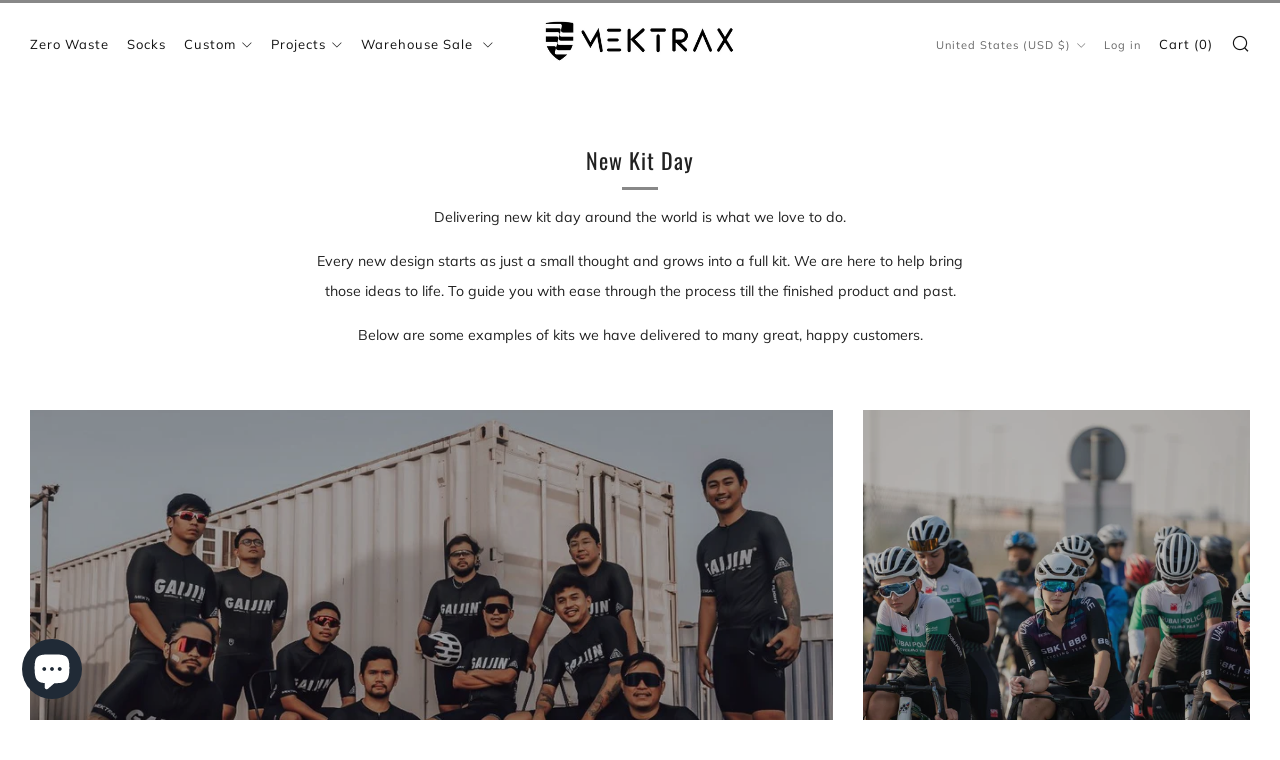

--- FILE ---
content_type: text/html; charset=utf-8
request_url: https://www.mektraxcycling.com/pages/kits
body_size: 32622
content:
<!doctype html>
<html class="no-js" lang="en">
<head>
<script>
window.KiwiSizing = window.KiwiSizing === undefined ? {} : window.KiwiSizing;
KiwiSizing.shop = "mektrax-cycling.myshopify.com";


</script>
	<meta charset="utf-8">
	<meta http-equiv="X-UA-Compatible" content="IE=edge,chrome=1">
	<meta name="viewport" content="width=device-width, initial-scale=1.0, height=device-height, minimum-scale=1.0, maximum-scale=5">
	<meta name="theme-color" content="#888888">

	<!-- Network optimisations -->
<link rel="preconnect" href="//cdn.shopify.com" crossorigin>
<link rel="preconnect" href="//fonts.shopifycdn.com" crossorigin>

<link rel="preload" as="style" href="//www.mektraxcycling.com/cdn/shop/t/29/assets/theme-critical.css?v=13240638442739847081660838032"><link rel="preload" as="script" href="//www.mektraxcycling.com/cdn/shop/t/29/assets/scrollreveal.min.js?v=163720458850474464051660838032"><link rel="preload" href="//www.mektraxcycling.com/cdn/fonts/muli/muli_n4.e949947cfff05efcc994b2e2db40359a04fa9a92.woff2" as="font" type="font/woff2" crossorigin>
<link rel="preload" href="//www.mektraxcycling.com/cdn/fonts/oswald/oswald_n4.7760ed7a63e536050f64bb0607ff70ce07a480bd.woff2" as="font" type="font/woff2" crossorigin>
<link rel="canonical" href="https://mektrax.cc/pages/kits">
    <link rel="shortcut icon" href="//www.mektraxcycling.com/cdn/shop/files/Mektrax_Logo_2023_32x32.png?v=1679001662" type="image/png">
	

	<!-- Title and description ================================================== --><title>Customers
&ndash; Mektrax Cycling</title><!-- /snippets/social-meta-tags.liquid -->




<meta property="og:site_name" content="Mektrax Cycling">
<meta property="og:url" content="https://mektrax.cc/pages/kits">
<meta property="og:title" content="Customers">
<meta property="og:type" content="website">
<meta property="og:description" content="Emotion and Technology - A call to action for epic rides, cycling stories and your passion for the road. On a mission to bring you quality clothing and support safe cycling. High performance cycling clothing.">





<meta name="twitter:card" content="summary_large_image">
<meta name="twitter:title" content="Customers">
<meta name="twitter:description" content="Emotion and Technology - A call to action for epic rides, cycling stories and your passion for the road. On a mission to bring you quality clothing and support safe cycling. High performance cycling clothing.">

	<!-- JS before CSSOM =================================================== -->
	<script type="text/javascript">
		theme = {};
		theme.t = {};
	    theme.t.add_to_cart = 'Add to cart';
	    theme.t.sold_out = 'Sold Out';
	    theme.t.unavailable = 'Unavailable';
	    theme.money_format = '<span class=money>${{amount}} USD</span>';
		theme.map = {};
		theme.map_settings_url="//www.mektraxcycling.com/cdn/shop/t/29/assets/map_settings.min.js?v=55973849163231613841660838031";
		theme.cart_type = 'notification';
		theme.cart_ajax = true;
		theme.routes = {
			rootUrl: "/",
			rootUrlSlash: "/",
			cartUrl: "/cart",
			cartAddUrl: "/cart/add",
			cartChangeUrl: "/cart/change"
		};
		theme.assets = {
			plyr: "//www.mektraxcycling.com/cdn/shop/t/29/assets/plyr.min.js?v=4209607025050129391660838032",
			masonry: "//www.mektraxcycling.com/cdn/shop/t/29/assets/masonry.min.js?v=52946867241060388171660838031",
			photoswipe: "//www.mektraxcycling.com/cdn/shop/t/29/assets/photoswipe.min.js?v=25365026511866153621660838032",
			fecha: "//www.mektraxcycling.com/cdn/shop/t/29/assets/fecha.min.js?v=77892649025288305351660838032"
		};
	</script>
	
	<style id="fontsupporttest">@font-face{font-family:"font";src:url("https://")}</style>
	<script type="text/javascript">
		function supportsFontFace() {
			function blacklist() {
				var match = /(WebKit|windows phone.+trident)\/(\d+)/i.exec(navigator.userAgent);
				return match && parseInt(match[2], 10) < (match[1] == 'WebKit' ? 533 : 6);
			}
			function hasFontFaceSrc() {
				var style = document.getElementById('fontsupporttest');
				var sheet = style.sheet || style.styleSheet;
				var cssText = sheet ? (sheet.cssRules && sheet.cssRules[0] ? sheet.cssRules[0].cssText : sheet.cssText || '') : '';
				return /src/i.test(cssText);
			}
			return !blacklist() && hasFontFaceSrc();
		}
		document.documentElement.classList.replace('no-js', 'js');
		if (window.matchMedia("(pointer: coarse)").matches) {document.documentElement.classList.add('touchevents')} else {document.documentElement.classList.add('no-touchevents')}
		if (supportsFontFace()) {document.documentElement.classList.add('fontface')}
	</script>
	<script src="//www.mektraxcycling.com/cdn/shop/t/29/assets/jquery.min.js?v=115860211936397945481660838032" defer="defer"></script>
	<script src="//www.mektraxcycling.com/cdn/shop/t/29/assets/vendor.min.js?v=107625413123165081331660838032" defer="defer"></script>
	<script src="//www.mektraxcycling.com/cdn/shop/t/29/assets/ajax-cart.js?v=37901964180162130691660838045" defer="defer"></script>

  <!-- CSS ================================================== -->
  





<style data-shopify>

:root {
	--color--brand: #888888;
	--color--brand-dark: #7b7b7b;
	--color--brand-light: #959595;

	--color--accent: #f5f5f5;
	--color--accent-dark: #e8e8e8;

	--color--link: #d5d5d5;
	--color--link-dark: #3c3c3c;

	--color--text: #212121;
	--color--text-light: rgba(33, 33, 33, 0.7);
	--color--text-lighter: rgba(33, 33, 33, 0.55);
	--color--text-lightest: rgba(33, 33, 33, 0.2);
	--color--text-bg: rgba(33, 33, 33, 0.1);

	--color--text-bg: rgba(33, 33, 33, 0.1);

	--color--headings: #212121;
	--color--alt-text: #888888;
	--color--btn: #111111;

	--color--product-bg: rgba(0,0,0,0);
	--color--product-sale: #c00000;

	--color--drawer-bg: #ffffff;

	--color--bg: #ffffff;
	--color--bg-alpha: rgba(255, 255, 255, 0.8);
	--color--bg-light: #ffffff;
	--color--bg-dark: #f2f2f2;

	--color--drop-shadow: rgba(42, 42, 42, 0.21);

	--font--size-base: 14.2;
	--font--line-base: 30;

	--font--size-h1: 27;
	--font--size-h2: 22;
	--font--size-h3: 18;
	--font--size-h4: 16;
	--font--size-h5: 15;
	--font--size-h6: 14.2;

	--font--size-grid: 13;
	--font--size-nav: 13;

	--font--body: Muli, sans-serif;
	--font--body-style: normal;
    --font--body-weight: 400;

    --font--title: Oswald, sans-serif;
	--font--title-weight: 400;
	--font--title-style: normal;
	--font--title-space: 1px;
	--font--title-transform: normal;
	--font--title-border: 1;
	--font--title-border-size: 3px;

	--font--button: Oswald, sans-serif;
	--font--button-weight: 400;
	--font--button-style: normal;

	--font--button-space: 1px;
	--font--button-transform: uppercase;
	--font--button-size: 11;
	--font--button-mobile-size: 12px;
}
</style>
	<style>@font-face {
  font-family: Muli;
  font-weight: 400;
  font-style: normal;
  font-display: swap;
  src: url("//www.mektraxcycling.com/cdn/fonts/muli/muli_n4.e949947cfff05efcc994b2e2db40359a04fa9a92.woff2") format("woff2"),
       url("//www.mektraxcycling.com/cdn/fonts/muli/muli_n4.35355e4a0c27c9bc94d9af3f9bcb586d8229277a.woff") format("woff");
}

@font-face {
  font-family: Oswald;
  font-weight: 400;
  font-style: normal;
  font-display: swap;
  src: url("//www.mektraxcycling.com/cdn/fonts/oswald/oswald_n4.7760ed7a63e536050f64bb0607ff70ce07a480bd.woff2") format("woff2"),
       url("//www.mektraxcycling.com/cdn/fonts/oswald/oswald_n4.ae5e497f60fc686568afe76e9ff1872693c533e9.woff") format("woff");
}

@font-face {
  font-family: Muli;
  font-weight: 700;
  font-style: normal;
  font-display: swap;
  src: url("//www.mektraxcycling.com/cdn/fonts/muli/muli_n7.c8c44d0404947d89610714223e630c4cbe005587.woff2") format("woff2"),
       url("//www.mektraxcycling.com/cdn/fonts/muli/muli_n7.4cbcffea6175d46b4d67e9408244a5b38c2ac568.woff") format("woff");
}

@font-face {
  font-family: Muli;
  font-weight: 400;
  font-style: italic;
  font-display: swap;
  src: url("//www.mektraxcycling.com/cdn/fonts/muli/muli_i4.c0a1ea800bab5884ab82e4eb25a6bd25121bd08c.woff2") format("woff2"),
       url("//www.mektraxcycling.com/cdn/fonts/muli/muli_i4.a6c39b1b31d876de7f99b3646461aa87120de6ed.woff") format("woff");
}

@font-face {
  font-family: Muli;
  font-weight: 700;
  font-style: italic;
  font-display: swap;
  src: url("//www.mektraxcycling.com/cdn/fonts/muli/muli_i7.34eedbf231efa20bd065d55f6f71485730632c7b.woff2") format("woff2"),
       url("//www.mektraxcycling.com/cdn/fonts/muli/muli_i7.2b4df846821493e68344d0b0212997d071bf38b7.woff") format("woff");
}

</style>

<link rel="stylesheet" href="//www.mektraxcycling.com/cdn/shop/t/29/assets/theme-critical.css?v=13240638442739847081660838032">

<link rel="preload" href="//www.mektraxcycling.com/cdn/shop/t/29/assets/theme.css?v=172465523007668140211660838031" as="style" onload="this.onload=null;this.rel='stylesheet'">
<noscript><link rel="stylesheet" href="//www.mektraxcycling.com/cdn/shop/t/29/assets/theme.css?v=172465523007668140211660838031"></noscript>
<script>
	/*! loadCSS rel=preload polyfill. [c]2017 Filament Group, Inc. MIT License */
	(function(w){"use strict";if(!w.loadCSS){w.loadCSS=function(){}}var rp=loadCSS.relpreload={};rp.support=(function(){var ret;try{ret=w.document.createElement("link").relList.supports("preload")}catch(e){ret=false}return function(){return ret}})();rp.bindMediaToggle=function(link){var finalMedia=link.media||"all";function enableStylesheet(){if(link.addEventListener){link.removeEventListener("load",enableStylesheet)}else if(link.attachEvent){link.detachEvent("onload",enableStylesheet)}link.setAttribute("onload",null);link.media=finalMedia}if(link.addEventListener){link.addEventListener("load",enableStylesheet)}else if(link.attachEvent){link.attachEvent("onload",enableStylesheet)}setTimeout(function(){link.rel="stylesheet";link.media="only x"});setTimeout(enableStylesheet,3000)};rp.poly=function(){if(rp.support()){return}var links=w.document.getElementsByTagName("link");for(var i=0;i<links.length;i+=1){var link=links[i];if(link.rel==="preload"&&link.getAttribute("as")==="style"&&!link.getAttribute("data-loadcss")){link.setAttribute("data-loadcss",true);rp.bindMediaToggle(link)}}};if(!rp.support()){rp.poly();var run=w.setInterval(rp.poly,500);if(w.addEventListener){w.addEventListener("load",function(){rp.poly();w.clearInterval(run)})}else if(w.attachEvent){w.attachEvent("onload",function(){rp.poly();w.clearInterval(run)})}}if(typeof exports!=="undefined"){exports.loadCSS=loadCSS}else{w.loadCSS=loadCSS}}(typeof global!=="undefined"?global:this));
</script>

	<!-- JS after CSSOM=================================================== -->
	<script src="//www.mektraxcycling.com/cdn/shop/t/29/assets/theme.min.js?v=116675827242693986661660838032" defer="defer"></script>
	<script src="//www.mektraxcycling.com/cdn/shop/t/29/assets/custom.js?v=152733329445290166911660838032" defer="defer"></script>

	

  
		<script src="//www.mektraxcycling.com/cdn/shop/t/29/assets/scrollreveal.min.js?v=163720458850474464051660838032"></script>
	
	

	<!-- Header hook for plugins ================================================== -->
  <script type='text/javascript' src='https://mektrax.cc/apps/wlm/js/wlm-1.1.js'></script>


 
 









<style type="text/css">.wlm-message-pnf{text-align:center;}#wlm-pwd-form {padding: 30px 0;text-align: center}#wlm-wrapper,.wlm-form-holder {display: inline-block}#wlm-pwd-error {display: none;color: #fb8077;text-align: left}#wlm-pwd-error.wlm-error {border: 1px solid #fb8077}#wlm-pwd-form-button {display: inline-block!important;height: auto!important;padding: 8px 15px!important;background: #777;border-radius: 3px!important;color: #fff!important;text-decoration: none!important;vertical-align: top}.wlm-instantclick-fix,.wlm-item-selector {position: absolute;z-index: -999;display: none;height: 0;width: 0;font-size: 0;line-height: 0}</style>






















































































































































<script type='text/javascript'>
wlm.arrHideLinks.push('a[href$="/collections/wholesale-preorder"],a[href*="/collections/wholesale-preorder/"],a[href*="/collections/wholesale-preorder?"],a[href*="/collections/wholesale-preorder#"]');
</script><style type='text/css' class='wlm-auto-hl-styles'>a[href$="/collections/wholesale-preorder"],a[href*="/collections/wholesale-preorder/"],a[href*="/collections/wholesale-preorder?"],a[href*="/collections/wholesale-preorder#"]{ display: none !important; }</style>








<script type='text/javascript'>
wlm.arrHideLinks.push('a[href$="/collections/br-iride"],a[href*="/collections/br-iride/"],a[href*="/collections/br-iride?"],a[href*="/collections/br-iride#"]');
</script><style type='text/css' class='wlm-auto-hl-styles'>a[href$="/collections/br-iride"],a[href*="/collections/br-iride/"],a[href*="/collections/br-iride?"],a[href*="/collections/br-iride#"]{ display: none !important; }</style>








<script type='text/javascript'>
wlm.arrHideLinks.push('a[href$="/collections/aes-custom-collection"],a[href*="/collections/aes-custom-collection/"],a[href*="/collections/aes-custom-collection?"],a[href*="/collections/aes-custom-collection#"]');
</script><style type='text/css' class='wlm-auto-hl-styles'>a[href$="/collections/aes-custom-collection"],a[href*="/collections/aes-custom-collection/"],a[href*="/collections/aes-custom-collection?"],a[href*="/collections/aes-custom-collection#"]{ display: none !important; }</style>




<script type='text/javascript'>wlm.arrHideLinksByAuth.may['s4W8108881'] ='a[href$="/collections/savills-x-automatic"],a[href*="/collections/savills-x-automatic/"],a[href*="/collections/savills-x-automatic?"],a[href*="/collections/savills-x-automatic#"]';</script><script type='text/javascript'>wlm.arrHideLinksByAuth.may['s4W8108881'] ='a[href$="/collections/savills-x-automatic"],a[href*="/collections/savills-x-automatic/"],a[href*="/collections/savills-x-automatic?"],a[href*="/collections/savills-x-automatic#"]';</script>




<script type='text/javascript'>wlm.arrHideLinksByAuth.may['7dlq110276'] ='a[href$="/collections/vcuae-hot-chillee"],a[href*="/collections/vcuae-hot-chillee/"],a[href*="/collections/vcuae-hot-chillee?"],a[href*="/collections/vcuae-hot-chillee#"]';</script><script type='text/javascript'>wlm.arrHideLinksByAuth.may['7dlq110276'] ='a[href$="/collections/vcuae-hot-chillee"],a[href*="/collections/vcuae-hot-chillee/"],a[href*="/collections/vcuae-hot-chillee?"],a[href*="/collections/vcuae-hot-chillee#"]';</script>




<script type='text/javascript'>wlm.arrHideLinksByAuth.may['GXXw116445'] ='a[href$="/collections/rwc-rebels-with-a-cause"],a[href*="/collections/rwc-rebels-with-a-cause/"],a[href*="/collections/rwc-rebels-with-a-cause?"],a[href*="/collections/rwc-rebels-with-a-cause#"]';</script><script type='text/javascript'>wlm.arrHideLinksByAuth.may['GXXw116445'] ='a[href$="/collections/rwc-rebels-with-a-cause"],a[href*="/collections/rwc-rebels-with-a-cause/"],a[href*="/collections/rwc-rebels-with-a-cause?"],a[href*="/collections/rwc-rebels-with-a-cause#"]';</script>




<script type='text/javascript'>wlm.arrHideLinksByAuth.may['drMu212256'] ='a[href$="/collections/velo-vixens"],a[href*="/collections/velo-vixens/"],a[href*="/collections/velo-vixens?"],a[href*="/collections/velo-vixens#"]';</script><script type='text/javascript'>wlm.arrHideLinksByAuth.may['drMu212256'] ='a[href$="/collections/velo-vixens"],a[href*="/collections/velo-vixens/"],a[href*="/collections/velo-vixens?"],a[href*="/collections/velo-vixens#"]';</script>




<script type='text/javascript'>wlm.arrHideLinksByAuth.may['LQSu129112'] ='a[href$="/collections/air-arabia"],a[href*="/collections/air-arabia/"],a[href*="/collections/air-arabia?"],a[href*="/collections/air-arabia#"]';</script><script type='text/javascript'>wlm.arrHideLinksByAuth.may['LQSu129112'] ='a[href$="/collections/air-arabia"],a[href*="/collections/air-arabia/"],a[href*="/collections/air-arabia?"],a[href*="/collections/air-arabia#"]';</script>





        
      <script type='text/javascript'>
      
        wlm.navigateByLocation();
      
      wlm.jq(document).ready(function(){
        wlm.removeLinks();
      });
    </script>
    
    
<script>window.performance && window.performance.mark && window.performance.mark('shopify.content_for_header.start');</script><meta id="shopify-digital-wallet" name="shopify-digital-wallet" content="/20158385/digital_wallets/dialog">
<meta name="shopify-checkout-api-token" content="6b9ab573f55551e13a9957a0542c9d4b">
<meta id="in-context-paypal-metadata" data-shop-id="20158385" data-venmo-supported="false" data-environment="production" data-locale="en_US" data-paypal-v4="true" data-currency="USD">
<script async="async" src="/checkouts/internal/preloads.js?locale=en-US"></script>
<link rel="preconnect" href="https://shop.app" crossorigin="anonymous">
<script async="async" src="https://shop.app/checkouts/internal/preloads.js?locale=en-US&shop_id=20158385" crossorigin="anonymous"></script>
<script id="apple-pay-shop-capabilities" type="application/json">{"shopId":20158385,"countryCode":"US","currencyCode":"USD","merchantCapabilities":["supports3DS"],"merchantId":"gid:\/\/shopify\/Shop\/20158385","merchantName":"Mektrax Cycling","requiredBillingContactFields":["postalAddress","email"],"requiredShippingContactFields":["postalAddress","email"],"shippingType":"shipping","supportedNetworks":["visa","masterCard","amex","discover","elo","jcb"],"total":{"type":"pending","label":"Mektrax Cycling","amount":"1.00"},"shopifyPaymentsEnabled":true,"supportsSubscriptions":true}</script>
<script id="shopify-features" type="application/json">{"accessToken":"6b9ab573f55551e13a9957a0542c9d4b","betas":["rich-media-storefront-analytics"],"domain":"www.mektraxcycling.com","predictiveSearch":true,"shopId":20158385,"locale":"en"}</script>
<script>var Shopify = Shopify || {};
Shopify.shop = "mektrax-cycling.myshopify.com";
Shopify.locale = "en";
Shopify.currency = {"active":"USD","rate":"1.0"};
Shopify.country = "US";
Shopify.theme = {"name":"Venue","id":124574564425,"schema_name":"Venue","schema_version":"7.0.2","theme_store_id":836,"role":"main"};
Shopify.theme.handle = "null";
Shopify.theme.style = {"id":null,"handle":null};
Shopify.cdnHost = "www.mektraxcycling.com/cdn";
Shopify.routes = Shopify.routes || {};
Shopify.routes.root = "/";</script>
<script type="module">!function(o){(o.Shopify=o.Shopify||{}).modules=!0}(window);</script>
<script>!function(o){function n(){var o=[];function n(){o.push(Array.prototype.slice.apply(arguments))}return n.q=o,n}var t=o.Shopify=o.Shopify||{};t.loadFeatures=n(),t.autoloadFeatures=n()}(window);</script>
<script>
  window.ShopifyPay = window.ShopifyPay || {};
  window.ShopifyPay.apiHost = "shop.app\/pay";
  window.ShopifyPay.redirectState = null;
</script>
<script id="shop-js-analytics" type="application/json">{"pageType":"page"}</script>
<script defer="defer" async type="module" src="//www.mektraxcycling.com/cdn/shopifycloud/shop-js/modules/v2/client.init-shop-cart-sync_D0dqhulL.en.esm.js"></script>
<script defer="defer" async type="module" src="//www.mektraxcycling.com/cdn/shopifycloud/shop-js/modules/v2/chunk.common_CpVO7qML.esm.js"></script>
<script type="module">
  await import("//www.mektraxcycling.com/cdn/shopifycloud/shop-js/modules/v2/client.init-shop-cart-sync_D0dqhulL.en.esm.js");
await import("//www.mektraxcycling.com/cdn/shopifycloud/shop-js/modules/v2/chunk.common_CpVO7qML.esm.js");

  window.Shopify.SignInWithShop?.initShopCartSync?.({"fedCMEnabled":true,"windoidEnabled":true});

</script>
<script>
  window.Shopify = window.Shopify || {};
  if (!window.Shopify.featureAssets) window.Shopify.featureAssets = {};
  window.Shopify.featureAssets['shop-js'] = {"shop-cart-sync":["modules/v2/client.shop-cart-sync_D9bwt38V.en.esm.js","modules/v2/chunk.common_CpVO7qML.esm.js"],"init-fed-cm":["modules/v2/client.init-fed-cm_BJ8NPuHe.en.esm.js","modules/v2/chunk.common_CpVO7qML.esm.js"],"init-shop-email-lookup-coordinator":["modules/v2/client.init-shop-email-lookup-coordinator_pVrP2-kG.en.esm.js","modules/v2/chunk.common_CpVO7qML.esm.js"],"shop-cash-offers":["modules/v2/client.shop-cash-offers_CNh7FWN-.en.esm.js","modules/v2/chunk.common_CpVO7qML.esm.js","modules/v2/chunk.modal_DKF6x0Jh.esm.js"],"init-shop-cart-sync":["modules/v2/client.init-shop-cart-sync_D0dqhulL.en.esm.js","modules/v2/chunk.common_CpVO7qML.esm.js"],"init-windoid":["modules/v2/client.init-windoid_DaoAelzT.en.esm.js","modules/v2/chunk.common_CpVO7qML.esm.js"],"shop-toast-manager":["modules/v2/client.shop-toast-manager_1DND8Tac.en.esm.js","modules/v2/chunk.common_CpVO7qML.esm.js"],"pay-button":["modules/v2/client.pay-button_CFeQi1r6.en.esm.js","modules/v2/chunk.common_CpVO7qML.esm.js"],"shop-button":["modules/v2/client.shop-button_Ca94MDdQ.en.esm.js","modules/v2/chunk.common_CpVO7qML.esm.js"],"shop-login-button":["modules/v2/client.shop-login-button_DPYNfp1Z.en.esm.js","modules/v2/chunk.common_CpVO7qML.esm.js","modules/v2/chunk.modal_DKF6x0Jh.esm.js"],"avatar":["modules/v2/client.avatar_BTnouDA3.en.esm.js"],"shop-follow-button":["modules/v2/client.shop-follow-button_BMKh4nJE.en.esm.js","modules/v2/chunk.common_CpVO7qML.esm.js","modules/v2/chunk.modal_DKF6x0Jh.esm.js"],"init-customer-accounts-sign-up":["modules/v2/client.init-customer-accounts-sign-up_CJXi5kRN.en.esm.js","modules/v2/client.shop-login-button_DPYNfp1Z.en.esm.js","modules/v2/chunk.common_CpVO7qML.esm.js","modules/v2/chunk.modal_DKF6x0Jh.esm.js"],"init-shop-for-new-customer-accounts":["modules/v2/client.init-shop-for-new-customer-accounts_BoBxkgWu.en.esm.js","modules/v2/client.shop-login-button_DPYNfp1Z.en.esm.js","modules/v2/chunk.common_CpVO7qML.esm.js","modules/v2/chunk.modal_DKF6x0Jh.esm.js"],"init-customer-accounts":["modules/v2/client.init-customer-accounts_DCuDTzpR.en.esm.js","modules/v2/client.shop-login-button_DPYNfp1Z.en.esm.js","modules/v2/chunk.common_CpVO7qML.esm.js","modules/v2/chunk.modal_DKF6x0Jh.esm.js"],"checkout-modal":["modules/v2/client.checkout-modal_U_3e4VxF.en.esm.js","modules/v2/chunk.common_CpVO7qML.esm.js","modules/v2/chunk.modal_DKF6x0Jh.esm.js"],"lead-capture":["modules/v2/client.lead-capture_DEgn0Z8u.en.esm.js","modules/v2/chunk.common_CpVO7qML.esm.js","modules/v2/chunk.modal_DKF6x0Jh.esm.js"],"shop-login":["modules/v2/client.shop-login_CoM5QKZ_.en.esm.js","modules/v2/chunk.common_CpVO7qML.esm.js","modules/v2/chunk.modal_DKF6x0Jh.esm.js"],"payment-terms":["modules/v2/client.payment-terms_BmrqWn8r.en.esm.js","modules/v2/chunk.common_CpVO7qML.esm.js","modules/v2/chunk.modal_DKF6x0Jh.esm.js"]};
</script>
<script>(function() {
  var isLoaded = false;
  function asyncLoad() {
    if (isLoaded) return;
    isLoaded = true;
    var urls = ["https:\/\/swymv3free-01.azureedge.net\/code\/swym-shopify.js?shop=mektrax-cycling.myshopify.com","https:\/\/cdn.shopify.com\/s\/files\/1\/2015\/8385\/t\/26\/assets\/globo.formbuilder.init.js?v=1642572216\u0026shop=mektrax-cycling.myshopify.com","\/\/www.powr.io\/powr.js?powr-token=mektrax-cycling.myshopify.com\u0026external-type=shopify\u0026shop=mektrax-cycling.myshopify.com"];
    for (var i = 0; i < urls.length; i++) {
      var s = document.createElement('script');
      s.type = 'text/javascript';
      s.async = true;
      s.src = urls[i];
      var x = document.getElementsByTagName('script')[0];
      x.parentNode.insertBefore(s, x);
    }
  };
  if(window.attachEvent) {
    window.attachEvent('onload', asyncLoad);
  } else {
    window.addEventListener('load', asyncLoad, false);
  }
})();</script>
<script id="__st">var __st={"a":20158385,"offset":-18000,"reqid":"fefb7612-f63e-4357-a763-0908d969a804-1764493849","pageurl":"www.mektraxcycling.com\/pages\/kits","s":"pages-87090266185","u":"a592ebc81b4e","p":"page","rtyp":"page","rid":87090266185};</script>
<script>window.ShopifyPaypalV4VisibilityTracking = true;</script>
<script id="captcha-bootstrap">!function(){'use strict';const t='contact',e='account',n='new_comment',o=[[t,t],['blogs',n],['comments',n],[t,'customer']],c=[[e,'customer_login'],[e,'guest_login'],[e,'recover_customer_password'],[e,'create_customer']],r=t=>t.map((([t,e])=>`form[action*='/${t}']:not([data-nocaptcha='true']) input[name='form_type'][value='${e}']`)).join(','),a=t=>()=>t?[...document.querySelectorAll(t)].map((t=>t.form)):[];function s(){const t=[...o],e=r(t);return a(e)}const i='password',u='form_key',d=['recaptcha-v3-token','g-recaptcha-response','h-captcha-response',i],f=()=>{try{return window.sessionStorage}catch{return}},m='__shopify_v',_=t=>t.elements[u];function p(t,e,n=!1){try{const o=window.sessionStorage,c=JSON.parse(o.getItem(e)),{data:r}=function(t){const{data:e,action:n}=t;return t[m]||n?{data:e,action:n}:{data:t,action:n}}(c);for(const[e,n]of Object.entries(r))t.elements[e]&&(t.elements[e].value=n);n&&o.removeItem(e)}catch(o){console.error('form repopulation failed',{error:o})}}const l='form_type',E='cptcha';function T(t){t.dataset[E]=!0}const w=window,h=w.document,L='Shopify',v='ce_forms',y='captcha';let A=!1;((t,e)=>{const n=(g='f06e6c50-85a8-45c8-87d0-21a2b65856fe',I='https://cdn.shopify.com/shopifycloud/storefront-forms-hcaptcha/ce_storefront_forms_captcha_hcaptcha.v1.5.2.iife.js',D={infoText:'Protected by hCaptcha',privacyText:'Privacy',termsText:'Terms'},(t,e,n)=>{const o=w[L][v],c=o.bindForm;if(c)return c(t,g,e,D).then(n);var r;o.q.push([[t,g,e,D],n]),r=I,A||(h.body.append(Object.assign(h.createElement('script'),{id:'captcha-provider',async:!0,src:r})),A=!0)});var g,I,D;w[L]=w[L]||{},w[L][v]=w[L][v]||{},w[L][v].q=[],w[L][y]=w[L][y]||{},w[L][y].protect=function(t,e){n(t,void 0,e),T(t)},Object.freeze(w[L][y]),function(t,e,n,w,h,L){const[v,y,A,g]=function(t,e,n){const i=e?o:[],u=t?c:[],d=[...i,...u],f=r(d),m=r(i),_=r(d.filter((([t,e])=>n.includes(e))));return[a(f),a(m),a(_),s()]}(w,h,L),I=t=>{const e=t.target;return e instanceof HTMLFormElement?e:e&&e.form},D=t=>v().includes(t);t.addEventListener('submit',(t=>{const e=I(t);if(!e)return;const n=D(e)&&!e.dataset.hcaptchaBound&&!e.dataset.recaptchaBound,o=_(e),c=g().includes(e)&&(!o||!o.value);(n||c)&&t.preventDefault(),c&&!n&&(function(t){try{if(!f())return;!function(t){const e=f();if(!e)return;const n=_(t);if(!n)return;const o=n.value;o&&e.removeItem(o)}(t);const e=Array.from(Array(32),(()=>Math.random().toString(36)[2])).join('');!function(t,e){_(t)||t.append(Object.assign(document.createElement('input'),{type:'hidden',name:u})),t.elements[u].value=e}(t,e),function(t,e){const n=f();if(!n)return;const o=[...t.querySelectorAll(`input[type='${i}']`)].map((({name:t})=>t)),c=[...d,...o],r={};for(const[a,s]of new FormData(t).entries())c.includes(a)||(r[a]=s);n.setItem(e,JSON.stringify({[m]:1,action:t.action,data:r}))}(t,e)}catch(e){console.error('failed to persist form',e)}}(e),e.submit())}));const S=(t,e)=>{t&&!t.dataset[E]&&(n(t,e.some((e=>e===t))),T(t))};for(const o of['focusin','change'])t.addEventListener(o,(t=>{const e=I(t);D(e)&&S(e,y())}));const B=e.get('form_key'),M=e.get(l),P=B&&M;t.addEventListener('DOMContentLoaded',(()=>{const t=y();if(P)for(const e of t)e.elements[l].value===M&&p(e,B);[...new Set([...A(),...v().filter((t=>'true'===t.dataset.shopifyCaptcha))])].forEach((e=>S(e,t)))}))}(h,new URLSearchParams(w.location.search),n,t,e,['guest_login'])})(!0,!0)}();</script>
<script integrity="sha256-52AcMU7V7pcBOXWImdc/TAGTFKeNjmkeM1Pvks/DTgc=" data-source-attribution="shopify.loadfeatures" defer="defer" src="//www.mektraxcycling.com/cdn/shopifycloud/storefront/assets/storefront/load_feature-81c60534.js" crossorigin="anonymous"></script>
<script crossorigin="anonymous" defer="defer" src="//www.mektraxcycling.com/cdn/shopifycloud/storefront/assets/shopify_pay/storefront-65b4c6d7.js?v=20250812"></script>
<script data-source-attribution="shopify.dynamic_checkout.dynamic.init">var Shopify=Shopify||{};Shopify.PaymentButton=Shopify.PaymentButton||{isStorefrontPortableWallets:!0,init:function(){window.Shopify.PaymentButton.init=function(){};var t=document.createElement("script");t.src="https://www.mektraxcycling.com/cdn/shopifycloud/portable-wallets/latest/portable-wallets.en.js",t.type="module",document.head.appendChild(t)}};
</script>
<script data-source-attribution="shopify.dynamic_checkout.buyer_consent">
  function portableWalletsHideBuyerConsent(e){var t=document.getElementById("shopify-buyer-consent"),n=document.getElementById("shopify-subscription-policy-button");t&&n&&(t.classList.add("hidden"),t.setAttribute("aria-hidden","true"),n.removeEventListener("click",e))}function portableWalletsShowBuyerConsent(e){var t=document.getElementById("shopify-buyer-consent"),n=document.getElementById("shopify-subscription-policy-button");t&&n&&(t.classList.remove("hidden"),t.removeAttribute("aria-hidden"),n.addEventListener("click",e))}window.Shopify?.PaymentButton&&(window.Shopify.PaymentButton.hideBuyerConsent=portableWalletsHideBuyerConsent,window.Shopify.PaymentButton.showBuyerConsent=portableWalletsShowBuyerConsent);
</script>
<script data-source-attribution="shopify.dynamic_checkout.cart.bootstrap">document.addEventListener("DOMContentLoaded",(function(){function t(){return document.querySelector("shopify-accelerated-checkout-cart, shopify-accelerated-checkout")}if(t())Shopify.PaymentButton.init();else{new MutationObserver((function(e,n){t()&&(Shopify.PaymentButton.init(),n.disconnect())})).observe(document.body,{childList:!0,subtree:!0})}}));
</script>
<link id="shopify-accelerated-checkout-styles" rel="stylesheet" media="screen" href="https://www.mektraxcycling.com/cdn/shopifycloud/portable-wallets/latest/accelerated-checkout-backwards-compat.css" crossorigin="anonymous">
<style id="shopify-accelerated-checkout-cart">
        #shopify-buyer-consent {
  margin-top: 1em;
  display: inline-block;
  width: 100%;
}

#shopify-buyer-consent.hidden {
  display: none;
}

#shopify-subscription-policy-button {
  background: none;
  border: none;
  padding: 0;
  text-decoration: underline;
  font-size: inherit;
  cursor: pointer;
}

#shopify-subscription-policy-button::before {
  box-shadow: none;
}

      </style>

<script>window.performance && window.performance.mark && window.performance.mark('shopify.content_for_header.end');</script>

  <!-- "snippets/shogun-head.liquid" was not rendered, the associated app was uninstalled -->
<script src="https://cdn.shopify.com/extensions/7bc9bb47-adfa-4267-963e-cadee5096caf/inbox-1252/assets/inbox-chat-loader.js" type="text/javascript" defer="defer"></script>
<link href="https://monorail-edge.shopifysvc.com" rel="dns-prefetch">
<script>(function(){if ("sendBeacon" in navigator && "performance" in window) {try {var session_token_from_headers = performance.getEntriesByType('navigation')[0].serverTiming.find(x => x.name == '_s').description;} catch {var session_token_from_headers = undefined;}var session_cookie_matches = document.cookie.match(/_shopify_s=([^;]*)/);var session_token_from_cookie = session_cookie_matches && session_cookie_matches.length === 2 ? session_cookie_matches[1] : "";var session_token = session_token_from_headers || session_token_from_cookie || "";function handle_abandonment_event(e) {var entries = performance.getEntries().filter(function(entry) {return /monorail-edge.shopifysvc.com/.test(entry.name);});if (!window.abandonment_tracked && entries.length === 0) {window.abandonment_tracked = true;var currentMs = Date.now();var navigation_start = performance.timing.navigationStart;var payload = {shop_id: 20158385,url: window.location.href,navigation_start,duration: currentMs - navigation_start,session_token,page_type: "page"};window.navigator.sendBeacon("https://monorail-edge.shopifysvc.com/v1/produce", JSON.stringify({schema_id: "online_store_buyer_site_abandonment/1.1",payload: payload,metadata: {event_created_at_ms: currentMs,event_sent_at_ms: currentMs}}));}}window.addEventListener('pagehide', handle_abandonment_event);}}());</script>
<script id="web-pixels-manager-setup">(function e(e,d,r,n,o){if(void 0===o&&(o={}),!Boolean(null===(a=null===(i=window.Shopify)||void 0===i?void 0:i.analytics)||void 0===a?void 0:a.replayQueue)){var i,a;window.Shopify=window.Shopify||{};var t=window.Shopify;t.analytics=t.analytics||{};var s=t.analytics;s.replayQueue=[],s.publish=function(e,d,r){return s.replayQueue.push([e,d,r]),!0};try{self.performance.mark("wpm:start")}catch(e){}var l=function(){var e={modern:/Edge?\/(1{2}[4-9]|1[2-9]\d|[2-9]\d{2}|\d{4,})\.\d+(\.\d+|)|Firefox\/(1{2}[4-9]|1[2-9]\d|[2-9]\d{2}|\d{4,})\.\d+(\.\d+|)|Chrom(ium|e)\/(9{2}|\d{3,})\.\d+(\.\d+|)|(Maci|X1{2}).+ Version\/(15\.\d+|(1[6-9]|[2-9]\d|\d{3,})\.\d+)([,.]\d+|)( \(\w+\)|)( Mobile\/\w+|) Safari\/|Chrome.+OPR\/(9{2}|\d{3,})\.\d+\.\d+|(CPU[ +]OS|iPhone[ +]OS|CPU[ +]iPhone|CPU IPhone OS|CPU iPad OS)[ +]+(15[._]\d+|(1[6-9]|[2-9]\d|\d{3,})[._]\d+)([._]\d+|)|Android:?[ /-](13[3-9]|1[4-9]\d|[2-9]\d{2}|\d{4,})(\.\d+|)(\.\d+|)|Android.+Firefox\/(13[5-9]|1[4-9]\d|[2-9]\d{2}|\d{4,})\.\d+(\.\d+|)|Android.+Chrom(ium|e)\/(13[3-9]|1[4-9]\d|[2-9]\d{2}|\d{4,})\.\d+(\.\d+|)|SamsungBrowser\/([2-9]\d|\d{3,})\.\d+/,legacy:/Edge?\/(1[6-9]|[2-9]\d|\d{3,})\.\d+(\.\d+|)|Firefox\/(5[4-9]|[6-9]\d|\d{3,})\.\d+(\.\d+|)|Chrom(ium|e)\/(5[1-9]|[6-9]\d|\d{3,})\.\d+(\.\d+|)([\d.]+$|.*Safari\/(?![\d.]+ Edge\/[\d.]+$))|(Maci|X1{2}).+ Version\/(10\.\d+|(1[1-9]|[2-9]\d|\d{3,})\.\d+)([,.]\d+|)( \(\w+\)|)( Mobile\/\w+|) Safari\/|Chrome.+OPR\/(3[89]|[4-9]\d|\d{3,})\.\d+\.\d+|(CPU[ +]OS|iPhone[ +]OS|CPU[ +]iPhone|CPU IPhone OS|CPU iPad OS)[ +]+(10[._]\d+|(1[1-9]|[2-9]\d|\d{3,})[._]\d+)([._]\d+|)|Android:?[ /-](13[3-9]|1[4-9]\d|[2-9]\d{2}|\d{4,})(\.\d+|)(\.\d+|)|Mobile Safari.+OPR\/([89]\d|\d{3,})\.\d+\.\d+|Android.+Firefox\/(13[5-9]|1[4-9]\d|[2-9]\d{2}|\d{4,})\.\d+(\.\d+|)|Android.+Chrom(ium|e)\/(13[3-9]|1[4-9]\d|[2-9]\d{2}|\d{4,})\.\d+(\.\d+|)|Android.+(UC? ?Browser|UCWEB|U3)[ /]?(15\.([5-9]|\d{2,})|(1[6-9]|[2-9]\d|\d{3,})\.\d+)\.\d+|SamsungBrowser\/(5\.\d+|([6-9]|\d{2,})\.\d+)|Android.+MQ{2}Browser\/(14(\.(9|\d{2,})|)|(1[5-9]|[2-9]\d|\d{3,})(\.\d+|))(\.\d+|)|K[Aa][Ii]OS\/(3\.\d+|([4-9]|\d{2,})\.\d+)(\.\d+|)/},d=e.modern,r=e.legacy,n=navigator.userAgent;return n.match(d)?"modern":n.match(r)?"legacy":"unknown"}(),u="modern"===l?"modern":"legacy",c=(null!=n?n:{modern:"",legacy:""})[u],f=function(e){return[e.baseUrl,"/wpm","/b",e.hashVersion,"modern"===e.buildTarget?"m":"l",".js"].join("")}({baseUrl:d,hashVersion:r,buildTarget:u}),m=function(e){var d=e.version,r=e.bundleTarget,n=e.surface,o=e.pageUrl,i=e.monorailEndpoint;return{emit:function(e){var a=e.status,t=e.errorMsg,s=(new Date).getTime(),l=JSON.stringify({metadata:{event_sent_at_ms:s},events:[{schema_id:"web_pixels_manager_load/3.1",payload:{version:d,bundle_target:r,page_url:o,status:a,surface:n,error_msg:t},metadata:{event_created_at_ms:s}}]});if(!i)return console&&console.warn&&console.warn("[Web Pixels Manager] No Monorail endpoint provided, skipping logging."),!1;try{return self.navigator.sendBeacon.bind(self.navigator)(i,l)}catch(e){}var u=new XMLHttpRequest;try{return u.open("POST",i,!0),u.setRequestHeader("Content-Type","text/plain"),u.send(l),!0}catch(e){return console&&console.warn&&console.warn("[Web Pixels Manager] Got an unhandled error while logging to Monorail."),!1}}}}({version:r,bundleTarget:l,surface:e.surface,pageUrl:self.location.href,monorailEndpoint:e.monorailEndpoint});try{o.browserTarget=l,function(e){var d=e.src,r=e.async,n=void 0===r||r,o=e.onload,i=e.onerror,a=e.sri,t=e.scriptDataAttributes,s=void 0===t?{}:t,l=document.createElement("script"),u=document.querySelector("head"),c=document.querySelector("body");if(l.async=n,l.src=d,a&&(l.integrity=a,l.crossOrigin="anonymous"),s)for(var f in s)if(Object.prototype.hasOwnProperty.call(s,f))try{l.dataset[f]=s[f]}catch(e){}if(o&&l.addEventListener("load",o),i&&l.addEventListener("error",i),u)u.appendChild(l);else{if(!c)throw new Error("Did not find a head or body element to append the script");c.appendChild(l)}}({src:f,async:!0,onload:function(){if(!function(){var e,d;return Boolean(null===(d=null===(e=window.Shopify)||void 0===e?void 0:e.analytics)||void 0===d?void 0:d.initialized)}()){var d=window.webPixelsManager.init(e)||void 0;if(d){var r=window.Shopify.analytics;r.replayQueue.forEach((function(e){var r=e[0],n=e[1],o=e[2];d.publishCustomEvent(r,n,o)})),r.replayQueue=[],r.publish=d.publishCustomEvent,r.visitor=d.visitor,r.initialized=!0}}},onerror:function(){return m.emit({status:"failed",errorMsg:"".concat(f," has failed to load")})},sri:function(e){var d=/^sha384-[A-Za-z0-9+/=]+$/;return"string"==typeof e&&d.test(e)}(c)?c:"",scriptDataAttributes:o}),m.emit({status:"loading"})}catch(e){m.emit({status:"failed",errorMsg:(null==e?void 0:e.message)||"Unknown error"})}}})({shopId: 20158385,storefrontBaseUrl: "https://mektrax.cc",extensionsBaseUrl: "https://extensions.shopifycdn.com/cdn/shopifycloud/web-pixels-manager",monorailEndpoint: "https://monorail-edge.shopifysvc.com/unstable/produce_batch",surface: "storefront-renderer",enabledBetaFlags: ["2dca8a86"],webPixelsConfigList: [{"id":"147128611","eventPayloadVersion":"v1","runtimeContext":"LAX","scriptVersion":"1","type":"CUSTOM","privacyPurposes":["ANALYTICS"],"name":"Google Analytics tag (migrated)"},{"id":"shopify-app-pixel","configuration":"{}","eventPayloadVersion":"v1","runtimeContext":"STRICT","scriptVersion":"0450","apiClientId":"shopify-pixel","type":"APP","privacyPurposes":["ANALYTICS","MARKETING"]},{"id":"shopify-custom-pixel","eventPayloadVersion":"v1","runtimeContext":"LAX","scriptVersion":"0450","apiClientId":"shopify-pixel","type":"CUSTOM","privacyPurposes":["ANALYTICS","MARKETING"]}],isMerchantRequest: false,initData: {"shop":{"name":"Mektrax Cycling","paymentSettings":{"currencyCode":"USD"},"myshopifyDomain":"mektrax-cycling.myshopify.com","countryCode":"US","storefrontUrl":"https:\/\/mektrax.cc"},"customer":null,"cart":null,"checkout":null,"productVariants":[],"purchasingCompany":null},},"https://www.mektraxcycling.com/cdn","ae1676cfwd2530674p4253c800m34e853cb",{"modern":"","legacy":""},{"shopId":"20158385","storefrontBaseUrl":"https:\/\/mektrax.cc","extensionBaseUrl":"https:\/\/extensions.shopifycdn.com\/cdn\/shopifycloud\/web-pixels-manager","surface":"storefront-renderer","enabledBetaFlags":"[\"2dca8a86\"]","isMerchantRequest":"false","hashVersion":"ae1676cfwd2530674p4253c800m34e853cb","publish":"custom","events":"[[\"page_viewed\",{}]]"});</script><script>
  window.ShopifyAnalytics = window.ShopifyAnalytics || {};
  window.ShopifyAnalytics.meta = window.ShopifyAnalytics.meta || {};
  window.ShopifyAnalytics.meta.currency = 'USD';
  var meta = {"page":{"pageType":"page","resourceType":"page","resourceId":87090266185}};
  for (var attr in meta) {
    window.ShopifyAnalytics.meta[attr] = meta[attr];
  }
</script>
<script class="analytics">
  (function () {
    var customDocumentWrite = function(content) {
      var jquery = null;

      if (window.jQuery) {
        jquery = window.jQuery;
      } else if (window.Checkout && window.Checkout.$) {
        jquery = window.Checkout.$;
      }

      if (jquery) {
        jquery('body').append(content);
      }
    };

    var hasLoggedConversion = function(token) {
      if (token) {
        return document.cookie.indexOf('loggedConversion=' + token) !== -1;
      }
      return false;
    }

    var setCookieIfConversion = function(token) {
      if (token) {
        var twoMonthsFromNow = new Date(Date.now());
        twoMonthsFromNow.setMonth(twoMonthsFromNow.getMonth() + 2);

        document.cookie = 'loggedConversion=' + token + '; expires=' + twoMonthsFromNow;
      }
    }

    var trekkie = window.ShopifyAnalytics.lib = window.trekkie = window.trekkie || [];
    if (trekkie.integrations) {
      return;
    }
    trekkie.methods = [
      'identify',
      'page',
      'ready',
      'track',
      'trackForm',
      'trackLink'
    ];
    trekkie.factory = function(method) {
      return function() {
        var args = Array.prototype.slice.call(arguments);
        args.unshift(method);
        trekkie.push(args);
        return trekkie;
      };
    };
    for (var i = 0; i < trekkie.methods.length; i++) {
      var key = trekkie.methods[i];
      trekkie[key] = trekkie.factory(key);
    }
    trekkie.load = function(config) {
      trekkie.config = config || {};
      trekkie.config.initialDocumentCookie = document.cookie;
      var first = document.getElementsByTagName('script')[0];
      var script = document.createElement('script');
      script.type = 'text/javascript';
      script.onerror = function(e) {
        var scriptFallback = document.createElement('script');
        scriptFallback.type = 'text/javascript';
        scriptFallback.onerror = function(error) {
                var Monorail = {
      produce: function produce(monorailDomain, schemaId, payload) {
        var currentMs = new Date().getTime();
        var event = {
          schema_id: schemaId,
          payload: payload,
          metadata: {
            event_created_at_ms: currentMs,
            event_sent_at_ms: currentMs
          }
        };
        return Monorail.sendRequest("https://" + monorailDomain + "/v1/produce", JSON.stringify(event));
      },
      sendRequest: function sendRequest(endpointUrl, payload) {
        // Try the sendBeacon API
        if (window && window.navigator && typeof window.navigator.sendBeacon === 'function' && typeof window.Blob === 'function' && !Monorail.isIos12()) {
          var blobData = new window.Blob([payload], {
            type: 'text/plain'
          });

          if (window.navigator.sendBeacon(endpointUrl, blobData)) {
            return true;
          } // sendBeacon was not successful

        } // XHR beacon

        var xhr = new XMLHttpRequest();

        try {
          xhr.open('POST', endpointUrl);
          xhr.setRequestHeader('Content-Type', 'text/plain');
          xhr.send(payload);
        } catch (e) {
          console.log(e);
        }

        return false;
      },
      isIos12: function isIos12() {
        return window.navigator.userAgent.lastIndexOf('iPhone; CPU iPhone OS 12_') !== -1 || window.navigator.userAgent.lastIndexOf('iPad; CPU OS 12_') !== -1;
      }
    };
    Monorail.produce('monorail-edge.shopifysvc.com',
      'trekkie_storefront_load_errors/1.1',
      {shop_id: 20158385,
      theme_id: 124574564425,
      app_name: "storefront",
      context_url: window.location.href,
      source_url: "//www.mektraxcycling.com/cdn/s/trekkie.storefront.3c703df509f0f96f3237c9daa54e2777acf1a1dd.min.js"});

        };
        scriptFallback.async = true;
        scriptFallback.src = '//www.mektraxcycling.com/cdn/s/trekkie.storefront.3c703df509f0f96f3237c9daa54e2777acf1a1dd.min.js';
        first.parentNode.insertBefore(scriptFallback, first);
      };
      script.async = true;
      script.src = '//www.mektraxcycling.com/cdn/s/trekkie.storefront.3c703df509f0f96f3237c9daa54e2777acf1a1dd.min.js';
      first.parentNode.insertBefore(script, first);
    };
    trekkie.load(
      {"Trekkie":{"appName":"storefront","development":false,"defaultAttributes":{"shopId":20158385,"isMerchantRequest":null,"themeId":124574564425,"themeCityHash":"8093527682286385257","contentLanguage":"en","currency":"USD","eventMetadataId":"79ec0d45-d0d2-453b-b260-4dfe3d226b53"},"isServerSideCookieWritingEnabled":true,"monorailRegion":"shop_domain","enabledBetaFlags":["f0df213a"]},"Session Attribution":{},"S2S":{"facebookCapiEnabled":false,"source":"trekkie-storefront-renderer","apiClientId":580111}}
    );

    var loaded = false;
    trekkie.ready(function() {
      if (loaded) return;
      loaded = true;

      window.ShopifyAnalytics.lib = window.trekkie;

      var originalDocumentWrite = document.write;
      document.write = customDocumentWrite;
      try { window.ShopifyAnalytics.merchantGoogleAnalytics.call(this); } catch(error) {};
      document.write = originalDocumentWrite;

      window.ShopifyAnalytics.lib.page(null,{"pageType":"page","resourceType":"page","resourceId":87090266185,"shopifyEmitted":true});

      var match = window.location.pathname.match(/checkouts\/(.+)\/(thank_you|post_purchase)/)
      var token = match? match[1]: undefined;
      if (!hasLoggedConversion(token)) {
        setCookieIfConversion(token);
        
      }
    });


        var eventsListenerScript = document.createElement('script');
        eventsListenerScript.async = true;
        eventsListenerScript.src = "//www.mektraxcycling.com/cdn/shopifycloud/storefront/assets/shop_events_listener-3da45d37.js";
        document.getElementsByTagName('head')[0].appendChild(eventsListenerScript);

})();</script>
  <script>
  if (!window.ga || (window.ga && typeof window.ga !== 'function')) {
    window.ga = function ga() {
      (window.ga.q = window.ga.q || []).push(arguments);
      if (window.Shopify && window.Shopify.analytics && typeof window.Shopify.analytics.publish === 'function') {
        window.Shopify.analytics.publish("ga_stub_called", {}, {sendTo: "google_osp_migration"});
      }
      console.error("Shopify's Google Analytics stub called with:", Array.from(arguments), "\nSee https://help.shopify.com/manual/promoting-marketing/pixels/pixel-migration#google for more information.");
    };
    if (window.Shopify && window.Shopify.analytics && typeof window.Shopify.analytics.publish === 'function') {
      window.Shopify.analytics.publish("ga_stub_initialized", {}, {sendTo: "google_osp_migration"});
    }
  }
</script>
<script
  defer
  src="https://www.mektraxcycling.com/cdn/shopifycloud/perf-kit/shopify-perf-kit-2.1.2.min.js"
  data-application="storefront-renderer"
  data-shop-id="20158385"
  data-render-region="gcp-us-east1"
  data-page-type="page"
  data-theme-instance-id="124574564425"
  data-theme-name="Venue"
  data-theme-version="7.0.2"
  data-monorail-region="shop_domain"
  data-resource-timing-sampling-rate="10"
  data-shs="true"
  data-shs-beacon="true"
  data-shs-export-with-fetch="true"
  data-shs-logs-sample-rate="1"
></script>
</head>

<body id="customers" class="template-page" data-anim-load="true" data-anim-interval-style="fade_in" data-anim-zoom="true" data-anim-interval="true" data-heading-border="true">
	<script type="text/javascript">
		//loading class for animations
		document.body.className += ' ' + 'js-theme-loading';
		setTimeout(function(){
			document.body.className = document.body.className.replace('js-theme-loading','js-theme-loaded');
		}, 300);
	</script>

	<a class="skip-to-content-link" href="#main">Skip to content</a>

	<div class="page-transition"></div>

	<div class="quick-shop-overlay"></div>

	<div class="page-container">
		<div id="shopify-section-mobile-drawer" class="shopify-section js-section__mobile-draw"><style>
.mobile-draw,
.mobile-draw .mfp-close {
    background-color: #ffffff;
}
.mobile-draw__localize {
    background-color: #f7f7f7;
}
</style>

<div class="mobile-draw mobile-draw--dark js-menu-draw mfp-hide"><div class="mobile-draw__localize localize mobile-localize localize--single"><form method="post" action="/localization" id="MobileDrawerLocalizeForm" accept-charset="UTF-8" class="localize__form" enctype="multipart/form-data"><input type="hidden" name="form_type" value="localization" /><input type="hidden" name="utf8" value="✓" /><input type="hidden" name="_method" value="put" /><input type="hidden" name="return_to" value="/pages/kits" /><div class="localize__item__wrapper js-localize-wrapper">
                        <h2 class="u-hidden-visually" id="country-heading-mobile">
                          Country
                        </h2>

                        <button type="button" class="localize__toggle js-localize-trigger" aria-expanded="false" aria-controls="country-list-mobile" aria-describedby="country-heading-mobile">United States (USD $)<i class="icon icon--down"></i></button>
                        
                        <div id="country-list-mobile" class="localize__items localize__items--country js-localize-box o-list-bare">
                            <ul class="localize__items-wrapper"><li class="localize__item">
                                        <a class="localize__item__link js-localize-item" href="#"  data-value="AF">Afghanistan <span class="localization-form__country">(AFN ؋)</span></a>
                                    </li><li class="localize__item">
                                        <a class="localize__item__link js-localize-item" href="#"  data-value="AX">Åland Islands <span class="localization-form__country">(EUR €)</span></a>
                                    </li><li class="localize__item">
                                        <a class="localize__item__link js-localize-item" href="#"  data-value="AL">Albania <span class="localization-form__country">(ALL L)</span></a>
                                    </li><li class="localize__item">
                                        <a class="localize__item__link js-localize-item" href="#"  data-value="DZ">Algeria <span class="localization-form__country">(DZD د.ج)</span></a>
                                    </li><li class="localize__item">
                                        <a class="localize__item__link js-localize-item" href="#"  data-value="AD">Andorra <span class="localization-form__country">(EUR €)</span></a>
                                    </li><li class="localize__item">
                                        <a class="localize__item__link js-localize-item" href="#"  data-value="AO">Angola <span class="localization-form__country">(USD $)</span></a>
                                    </li><li class="localize__item">
                                        <a class="localize__item__link js-localize-item" href="#"  data-value="AI">Anguilla <span class="localization-form__country">(XCD $)</span></a>
                                    </li><li class="localize__item">
                                        <a class="localize__item__link js-localize-item" href="#"  data-value="AG">Antigua &amp; Barbuda <span class="localization-form__country">(XCD $)</span></a>
                                    </li><li class="localize__item">
                                        <a class="localize__item__link js-localize-item" href="#"  data-value="AR">Argentina <span class="localization-form__country">(USD $)</span></a>
                                    </li><li class="localize__item">
                                        <a class="localize__item__link js-localize-item" href="#"  data-value="AM">Armenia <span class="localization-form__country">(AMD դր.)</span></a>
                                    </li><li class="localize__item">
                                        <a class="localize__item__link js-localize-item" href="#"  data-value="AW">Aruba <span class="localization-form__country">(AWG ƒ)</span></a>
                                    </li><li class="localize__item">
                                        <a class="localize__item__link js-localize-item" href="#"  data-value="AC">Ascension Island <span class="localization-form__country">(SHP £)</span></a>
                                    </li><li class="localize__item">
                                        <a class="localize__item__link js-localize-item" href="#"  data-value="AU">Australia <span class="localization-form__country">(AUD $)</span></a>
                                    </li><li class="localize__item">
                                        <a class="localize__item__link js-localize-item" href="#"  data-value="AT">Austria <span class="localization-form__country">(EUR €)</span></a>
                                    </li><li class="localize__item">
                                        <a class="localize__item__link js-localize-item" href="#"  data-value="AZ">Azerbaijan <span class="localization-form__country">(AZN ₼)</span></a>
                                    </li><li class="localize__item">
                                        <a class="localize__item__link js-localize-item" href="#"  data-value="BS">Bahamas <span class="localization-form__country">(BSD $)</span></a>
                                    </li><li class="localize__item">
                                        <a class="localize__item__link js-localize-item" href="#"  data-value="BH">Bahrain <span class="localization-form__country">(USD $)</span></a>
                                    </li><li class="localize__item">
                                        <a class="localize__item__link js-localize-item" href="#"  data-value="BD">Bangladesh <span class="localization-form__country">(BDT ৳)</span></a>
                                    </li><li class="localize__item">
                                        <a class="localize__item__link js-localize-item" href="#"  data-value="BB">Barbados <span class="localization-form__country">(BBD $)</span></a>
                                    </li><li class="localize__item">
                                        <a class="localize__item__link js-localize-item" href="#"  data-value="BY">Belarus <span class="localization-form__country">(USD $)</span></a>
                                    </li><li class="localize__item">
                                        <a class="localize__item__link js-localize-item" href="#"  data-value="BE">Belgium <span class="localization-form__country">(EUR €)</span></a>
                                    </li><li class="localize__item">
                                        <a class="localize__item__link js-localize-item" href="#"  data-value="BZ">Belize <span class="localization-form__country">(BZD $)</span></a>
                                    </li><li class="localize__item">
                                        <a class="localize__item__link js-localize-item" href="#"  data-value="BJ">Benin <span class="localization-form__country">(XOF Fr)</span></a>
                                    </li><li class="localize__item">
                                        <a class="localize__item__link js-localize-item" href="#"  data-value="BM">Bermuda <span class="localization-form__country">(USD $)</span></a>
                                    </li><li class="localize__item">
                                        <a class="localize__item__link js-localize-item" href="#"  data-value="BT">Bhutan <span class="localization-form__country">(USD $)</span></a>
                                    </li><li class="localize__item">
                                        <a class="localize__item__link js-localize-item" href="#"  data-value="BO">Bolivia <span class="localization-form__country">(BOB Bs.)</span></a>
                                    </li><li class="localize__item">
                                        <a class="localize__item__link js-localize-item" href="#"  data-value="BA">Bosnia &amp; Herzegovina <span class="localization-form__country">(BAM КМ)</span></a>
                                    </li><li class="localize__item">
                                        <a class="localize__item__link js-localize-item" href="#"  data-value="BW">Botswana <span class="localization-form__country">(BWP P)</span></a>
                                    </li><li class="localize__item">
                                        <a class="localize__item__link js-localize-item" href="#"  data-value="BR">Brazil <span class="localization-form__country">(USD $)</span></a>
                                    </li><li class="localize__item">
                                        <a class="localize__item__link js-localize-item" href="#"  data-value="IO">British Indian Ocean Territory <span class="localization-form__country">(USD $)</span></a>
                                    </li><li class="localize__item">
                                        <a class="localize__item__link js-localize-item" href="#"  data-value="VG">British Virgin Islands <span class="localization-form__country">(USD $)</span></a>
                                    </li><li class="localize__item">
                                        <a class="localize__item__link js-localize-item" href="#"  data-value="BN">Brunei <span class="localization-form__country">(BND $)</span></a>
                                    </li><li class="localize__item">
                                        <a class="localize__item__link js-localize-item" href="#"  data-value="BG">Bulgaria <span class="localization-form__country">(BGN лв.)</span></a>
                                    </li><li class="localize__item">
                                        <a class="localize__item__link js-localize-item" href="#"  data-value="BF">Burkina Faso <span class="localization-form__country">(XOF Fr)</span></a>
                                    </li><li class="localize__item">
                                        <a class="localize__item__link js-localize-item" href="#"  data-value="BI">Burundi <span class="localization-form__country">(BIF Fr)</span></a>
                                    </li><li class="localize__item">
                                        <a class="localize__item__link js-localize-item" href="#"  data-value="KH">Cambodia <span class="localization-form__country">(KHR ៛)</span></a>
                                    </li><li class="localize__item">
                                        <a class="localize__item__link js-localize-item" href="#"  data-value="CM">Cameroon <span class="localization-form__country">(XAF CFA)</span></a>
                                    </li><li class="localize__item">
                                        <a class="localize__item__link js-localize-item" href="#"  data-value="CA">Canada <span class="localization-form__country">(CAD $)</span></a>
                                    </li><li class="localize__item">
                                        <a class="localize__item__link js-localize-item" href="#"  data-value="CV">Cape Verde <span class="localization-form__country">(CVE $)</span></a>
                                    </li><li class="localize__item">
                                        <a class="localize__item__link js-localize-item" href="#"  data-value="BQ">Caribbean Netherlands <span class="localization-form__country">(USD $)</span></a>
                                    </li><li class="localize__item">
                                        <a class="localize__item__link js-localize-item" href="#"  data-value="KY">Cayman Islands <span class="localization-form__country">(KYD $)</span></a>
                                    </li><li class="localize__item">
                                        <a class="localize__item__link js-localize-item" href="#"  data-value="CF">Central African Republic <span class="localization-form__country">(XAF CFA)</span></a>
                                    </li><li class="localize__item">
                                        <a class="localize__item__link js-localize-item" href="#"  data-value="TD">Chad <span class="localization-form__country">(XAF CFA)</span></a>
                                    </li><li class="localize__item">
                                        <a class="localize__item__link js-localize-item" href="#"  data-value="CL">Chile <span class="localization-form__country">(USD $)</span></a>
                                    </li><li class="localize__item">
                                        <a class="localize__item__link js-localize-item" href="#"  data-value="CN">China <span class="localization-form__country">(CNY ¥)</span></a>
                                    </li><li class="localize__item">
                                        <a class="localize__item__link js-localize-item" href="#"  data-value="CX">Christmas Island <span class="localization-form__country">(AUD $)</span></a>
                                    </li><li class="localize__item">
                                        <a class="localize__item__link js-localize-item" href="#"  data-value="CC">Cocos (Keeling) Islands <span class="localization-form__country">(AUD $)</span></a>
                                    </li><li class="localize__item">
                                        <a class="localize__item__link js-localize-item" href="#"  data-value="CO">Colombia <span class="localization-form__country">(USD $)</span></a>
                                    </li><li class="localize__item">
                                        <a class="localize__item__link js-localize-item" href="#"  data-value="KM">Comoros <span class="localization-form__country">(KMF Fr)</span></a>
                                    </li><li class="localize__item">
                                        <a class="localize__item__link js-localize-item" href="#"  data-value="CG">Congo - Brazzaville <span class="localization-form__country">(XAF CFA)</span></a>
                                    </li><li class="localize__item">
                                        <a class="localize__item__link js-localize-item" href="#"  data-value="CD">Congo - Kinshasa <span class="localization-form__country">(CDF Fr)</span></a>
                                    </li><li class="localize__item">
                                        <a class="localize__item__link js-localize-item" href="#"  data-value="CK">Cook Islands <span class="localization-form__country">(NZD $)</span></a>
                                    </li><li class="localize__item">
                                        <a class="localize__item__link js-localize-item" href="#"  data-value="CR">Costa Rica <span class="localization-form__country">(CRC ₡)</span></a>
                                    </li><li class="localize__item">
                                        <a class="localize__item__link js-localize-item" href="#"  data-value="CI">Côte d’Ivoire <span class="localization-form__country">(XOF Fr)</span></a>
                                    </li><li class="localize__item">
                                        <a class="localize__item__link js-localize-item" href="#"  data-value="HR">Croatia <span class="localization-form__country">(EUR €)</span></a>
                                    </li><li class="localize__item">
                                        <a class="localize__item__link js-localize-item" href="#"  data-value="CW">Curaçao <span class="localization-form__country">(ANG ƒ)</span></a>
                                    </li><li class="localize__item">
                                        <a class="localize__item__link js-localize-item" href="#"  data-value="CY">Cyprus <span class="localization-form__country">(EUR €)</span></a>
                                    </li><li class="localize__item">
                                        <a class="localize__item__link js-localize-item" href="#"  data-value="CZ">Czechia <span class="localization-form__country">(CZK Kč)</span></a>
                                    </li><li class="localize__item">
                                        <a class="localize__item__link js-localize-item" href="#"  data-value="DK">Denmark <span class="localization-form__country">(DKK kr.)</span></a>
                                    </li><li class="localize__item">
                                        <a class="localize__item__link js-localize-item" href="#"  data-value="DJ">Djibouti <span class="localization-form__country">(DJF Fdj)</span></a>
                                    </li><li class="localize__item">
                                        <a class="localize__item__link js-localize-item" href="#"  data-value="DM">Dominica <span class="localization-form__country">(XCD $)</span></a>
                                    </li><li class="localize__item">
                                        <a class="localize__item__link js-localize-item" href="#"  data-value="DO">Dominican Republic <span class="localization-form__country">(DOP $)</span></a>
                                    </li><li class="localize__item">
                                        <a class="localize__item__link js-localize-item" href="#"  data-value="EC">Ecuador <span class="localization-form__country">(USD $)</span></a>
                                    </li><li class="localize__item">
                                        <a class="localize__item__link js-localize-item" href="#"  data-value="EG">Egypt <span class="localization-form__country">(EGP ج.م)</span></a>
                                    </li><li class="localize__item">
                                        <a class="localize__item__link js-localize-item" href="#"  data-value="SV">El Salvador <span class="localization-form__country">(USD $)</span></a>
                                    </li><li class="localize__item">
                                        <a class="localize__item__link js-localize-item" href="#"  data-value="GQ">Equatorial Guinea <span class="localization-form__country">(XAF CFA)</span></a>
                                    </li><li class="localize__item">
                                        <a class="localize__item__link js-localize-item" href="#"  data-value="ER">Eritrea <span class="localization-form__country">(USD $)</span></a>
                                    </li><li class="localize__item">
                                        <a class="localize__item__link js-localize-item" href="#"  data-value="EE">Estonia <span class="localization-form__country">(EUR €)</span></a>
                                    </li><li class="localize__item">
                                        <a class="localize__item__link js-localize-item" href="#"  data-value="SZ">Eswatini <span class="localization-form__country">(USD $)</span></a>
                                    </li><li class="localize__item">
                                        <a class="localize__item__link js-localize-item" href="#"  data-value="ET">Ethiopia <span class="localization-form__country">(ETB Br)</span></a>
                                    </li><li class="localize__item">
                                        <a class="localize__item__link js-localize-item" href="#"  data-value="FK">Falkland Islands <span class="localization-form__country">(FKP £)</span></a>
                                    </li><li class="localize__item">
                                        <a class="localize__item__link js-localize-item" href="#"  data-value="FO">Faroe Islands <span class="localization-form__country">(DKK kr.)</span></a>
                                    </li><li class="localize__item">
                                        <a class="localize__item__link js-localize-item" href="#"  data-value="FJ">Fiji <span class="localization-form__country">(FJD $)</span></a>
                                    </li><li class="localize__item">
                                        <a class="localize__item__link js-localize-item" href="#"  data-value="FI">Finland <span class="localization-form__country">(EUR €)</span></a>
                                    </li><li class="localize__item">
                                        <a class="localize__item__link js-localize-item" href="#"  data-value="FR">France <span class="localization-form__country">(EUR €)</span></a>
                                    </li><li class="localize__item">
                                        <a class="localize__item__link js-localize-item" href="#"  data-value="GF">French Guiana <span class="localization-form__country">(EUR €)</span></a>
                                    </li><li class="localize__item">
                                        <a class="localize__item__link js-localize-item" href="#"  data-value="PF">French Polynesia <span class="localization-form__country">(XPF Fr)</span></a>
                                    </li><li class="localize__item">
                                        <a class="localize__item__link js-localize-item" href="#"  data-value="TF">French Southern Territories <span class="localization-form__country">(EUR €)</span></a>
                                    </li><li class="localize__item">
                                        <a class="localize__item__link js-localize-item" href="#"  data-value="GA">Gabon <span class="localization-form__country">(XOF Fr)</span></a>
                                    </li><li class="localize__item">
                                        <a class="localize__item__link js-localize-item" href="#"  data-value="GM">Gambia <span class="localization-form__country">(GMD D)</span></a>
                                    </li><li class="localize__item">
                                        <a class="localize__item__link js-localize-item" href="#"  data-value="GE">Georgia <span class="localization-form__country">(USD $)</span></a>
                                    </li><li class="localize__item">
                                        <a class="localize__item__link js-localize-item" href="#"  data-value="DE">Germany <span class="localization-form__country">(EUR €)</span></a>
                                    </li><li class="localize__item">
                                        <a class="localize__item__link js-localize-item" href="#"  data-value="GH">Ghana <span class="localization-form__country">(USD $)</span></a>
                                    </li><li class="localize__item">
                                        <a class="localize__item__link js-localize-item" href="#"  data-value="GI">Gibraltar <span class="localization-form__country">(GBP £)</span></a>
                                    </li><li class="localize__item">
                                        <a class="localize__item__link js-localize-item" href="#"  data-value="GR">Greece <span class="localization-form__country">(EUR €)</span></a>
                                    </li><li class="localize__item">
                                        <a class="localize__item__link js-localize-item" href="#"  data-value="GL">Greenland <span class="localization-form__country">(DKK kr.)</span></a>
                                    </li><li class="localize__item">
                                        <a class="localize__item__link js-localize-item" href="#"  data-value="GD">Grenada <span class="localization-form__country">(XCD $)</span></a>
                                    </li><li class="localize__item">
                                        <a class="localize__item__link js-localize-item" href="#"  data-value="GP">Guadeloupe <span class="localization-form__country">(EUR €)</span></a>
                                    </li><li class="localize__item">
                                        <a class="localize__item__link js-localize-item" href="#"  data-value="GT">Guatemala <span class="localization-form__country">(GTQ Q)</span></a>
                                    </li><li class="localize__item">
                                        <a class="localize__item__link js-localize-item" href="#"  data-value="GG">Guernsey <span class="localization-form__country">(GBP £)</span></a>
                                    </li><li class="localize__item">
                                        <a class="localize__item__link js-localize-item" href="#"  data-value="GN">Guinea <span class="localization-form__country">(GNF Fr)</span></a>
                                    </li><li class="localize__item">
                                        <a class="localize__item__link js-localize-item" href="#"  data-value="GW">Guinea-Bissau <span class="localization-form__country">(XOF Fr)</span></a>
                                    </li><li class="localize__item">
                                        <a class="localize__item__link js-localize-item" href="#"  data-value="GY">Guyana <span class="localization-form__country">(GYD $)</span></a>
                                    </li><li class="localize__item">
                                        <a class="localize__item__link js-localize-item" href="#"  data-value="HT">Haiti <span class="localization-form__country">(USD $)</span></a>
                                    </li><li class="localize__item">
                                        <a class="localize__item__link js-localize-item" href="#"  data-value="HN">Honduras <span class="localization-form__country">(HNL L)</span></a>
                                    </li><li class="localize__item">
                                        <a class="localize__item__link js-localize-item" href="#"  data-value="HK">Hong Kong SAR <span class="localization-form__country">(HKD $)</span></a>
                                    </li><li class="localize__item">
                                        <a class="localize__item__link js-localize-item" href="#"  data-value="HU">Hungary <span class="localization-form__country">(HUF Ft)</span></a>
                                    </li><li class="localize__item">
                                        <a class="localize__item__link js-localize-item" href="#"  data-value="IS">Iceland <span class="localization-form__country">(ISK kr)</span></a>
                                    </li><li class="localize__item">
                                        <a class="localize__item__link js-localize-item" href="#"  data-value="IN">India <span class="localization-form__country">(INR ₹)</span></a>
                                    </li><li class="localize__item">
                                        <a class="localize__item__link js-localize-item" href="#"  data-value="ID">Indonesia <span class="localization-form__country">(IDR Rp)</span></a>
                                    </li><li class="localize__item">
                                        <a class="localize__item__link js-localize-item" href="#"  data-value="IQ">Iraq <span class="localization-form__country">(USD $)</span></a>
                                    </li><li class="localize__item">
                                        <a class="localize__item__link js-localize-item" href="#"  data-value="IE">Ireland <span class="localization-form__country">(EUR €)</span></a>
                                    </li><li class="localize__item">
                                        <a class="localize__item__link js-localize-item" href="#"  data-value="IM">Isle of Man <span class="localization-form__country">(GBP £)</span></a>
                                    </li><li class="localize__item">
                                        <a class="localize__item__link js-localize-item" href="#"  data-value="IL">Israel <span class="localization-form__country">(ILS ₪)</span></a>
                                    </li><li class="localize__item">
                                        <a class="localize__item__link js-localize-item" href="#"  data-value="IT">Italy <span class="localization-form__country">(EUR €)</span></a>
                                    </li><li class="localize__item">
                                        <a class="localize__item__link js-localize-item" href="#"  data-value="JM">Jamaica <span class="localization-form__country">(JMD $)</span></a>
                                    </li><li class="localize__item">
                                        <a class="localize__item__link js-localize-item" href="#"  data-value="JP">Japan <span class="localization-form__country">(JPY ¥)</span></a>
                                    </li><li class="localize__item">
                                        <a class="localize__item__link js-localize-item" href="#"  data-value="JE">Jersey <span class="localization-form__country">(USD $)</span></a>
                                    </li><li class="localize__item">
                                        <a class="localize__item__link js-localize-item" href="#"  data-value="JO">Jordan <span class="localization-form__country">(USD $)</span></a>
                                    </li><li class="localize__item">
                                        <a class="localize__item__link js-localize-item" href="#"  data-value="KZ">Kazakhstan <span class="localization-form__country">(KZT ₸)</span></a>
                                    </li><li class="localize__item">
                                        <a class="localize__item__link js-localize-item" href="#"  data-value="KE">Kenya <span class="localization-form__country">(KES KSh)</span></a>
                                    </li><li class="localize__item">
                                        <a class="localize__item__link js-localize-item" href="#"  data-value="KI">Kiribati <span class="localization-form__country">(USD $)</span></a>
                                    </li><li class="localize__item">
                                        <a class="localize__item__link js-localize-item" href="#"  data-value="XK">Kosovo <span class="localization-form__country">(EUR €)</span></a>
                                    </li><li class="localize__item">
                                        <a class="localize__item__link js-localize-item" href="#"  data-value="KW">Kuwait <span class="localization-form__country">(USD $)</span></a>
                                    </li><li class="localize__item">
                                        <a class="localize__item__link js-localize-item" href="#"  data-value="KG">Kyrgyzstan <span class="localization-form__country">(KGS som)</span></a>
                                    </li><li class="localize__item">
                                        <a class="localize__item__link js-localize-item" href="#"  data-value="LA">Laos <span class="localization-form__country">(LAK ₭)</span></a>
                                    </li><li class="localize__item">
                                        <a class="localize__item__link js-localize-item" href="#"  data-value="LV">Latvia <span class="localization-form__country">(EUR €)</span></a>
                                    </li><li class="localize__item">
                                        <a class="localize__item__link js-localize-item" href="#"  data-value="LB">Lebanon <span class="localization-form__country">(LBP ل.ل)</span></a>
                                    </li><li class="localize__item">
                                        <a class="localize__item__link js-localize-item" href="#"  data-value="LS">Lesotho <span class="localization-form__country">(USD $)</span></a>
                                    </li><li class="localize__item">
                                        <a class="localize__item__link js-localize-item" href="#"  data-value="LR">Liberia <span class="localization-form__country">(USD $)</span></a>
                                    </li><li class="localize__item">
                                        <a class="localize__item__link js-localize-item" href="#"  data-value="LY">Libya <span class="localization-form__country">(USD $)</span></a>
                                    </li><li class="localize__item">
                                        <a class="localize__item__link js-localize-item" href="#"  data-value="LI">Liechtenstein <span class="localization-form__country">(CHF CHF)</span></a>
                                    </li><li class="localize__item">
                                        <a class="localize__item__link js-localize-item" href="#"  data-value="LT">Lithuania <span class="localization-form__country">(EUR €)</span></a>
                                    </li><li class="localize__item">
                                        <a class="localize__item__link js-localize-item" href="#"  data-value="LU">Luxembourg <span class="localization-form__country">(EUR €)</span></a>
                                    </li><li class="localize__item">
                                        <a class="localize__item__link js-localize-item" href="#"  data-value="MO">Macao SAR <span class="localization-form__country">(MOP P)</span></a>
                                    </li><li class="localize__item">
                                        <a class="localize__item__link js-localize-item" href="#"  data-value="MG">Madagascar <span class="localization-form__country">(USD $)</span></a>
                                    </li><li class="localize__item">
                                        <a class="localize__item__link js-localize-item" href="#"  data-value="MW">Malawi <span class="localization-form__country">(MWK MK)</span></a>
                                    </li><li class="localize__item">
                                        <a class="localize__item__link js-localize-item" href="#"  data-value="MY">Malaysia <span class="localization-form__country">(MYR RM)</span></a>
                                    </li><li class="localize__item">
                                        <a class="localize__item__link js-localize-item" href="#"  data-value="MV">Maldives <span class="localization-form__country">(MVR MVR)</span></a>
                                    </li><li class="localize__item">
                                        <a class="localize__item__link js-localize-item" href="#"  data-value="ML">Mali <span class="localization-form__country">(XOF Fr)</span></a>
                                    </li><li class="localize__item">
                                        <a class="localize__item__link js-localize-item" href="#"  data-value="MT">Malta <span class="localization-form__country">(EUR €)</span></a>
                                    </li><li class="localize__item">
                                        <a class="localize__item__link js-localize-item" href="#"  data-value="MQ">Martinique <span class="localization-form__country">(EUR €)</span></a>
                                    </li><li class="localize__item">
                                        <a class="localize__item__link js-localize-item" href="#"  data-value="MR">Mauritania <span class="localization-form__country">(USD $)</span></a>
                                    </li><li class="localize__item">
                                        <a class="localize__item__link js-localize-item" href="#"  data-value="MU">Mauritius <span class="localization-form__country">(MUR ₨)</span></a>
                                    </li><li class="localize__item">
                                        <a class="localize__item__link js-localize-item" href="#"  data-value="YT">Mayotte <span class="localization-form__country">(EUR €)</span></a>
                                    </li><li class="localize__item">
                                        <a class="localize__item__link js-localize-item" href="#"  data-value="MX">Mexico <span class="localization-form__country">(USD $)</span></a>
                                    </li><li class="localize__item">
                                        <a class="localize__item__link js-localize-item" href="#"  data-value="MD">Moldova <span class="localization-form__country">(MDL L)</span></a>
                                    </li><li class="localize__item">
                                        <a class="localize__item__link js-localize-item" href="#"  data-value="MC">Monaco <span class="localization-form__country">(EUR €)</span></a>
                                    </li><li class="localize__item">
                                        <a class="localize__item__link js-localize-item" href="#"  data-value="MN">Mongolia <span class="localization-form__country">(MNT ₮)</span></a>
                                    </li><li class="localize__item">
                                        <a class="localize__item__link js-localize-item" href="#"  data-value="ME">Montenegro <span class="localization-form__country">(EUR €)</span></a>
                                    </li><li class="localize__item">
                                        <a class="localize__item__link js-localize-item" href="#"  data-value="MS">Montserrat <span class="localization-form__country">(XCD $)</span></a>
                                    </li><li class="localize__item">
                                        <a class="localize__item__link js-localize-item" href="#"  data-value="MA">Morocco <span class="localization-form__country">(MAD د.م.)</span></a>
                                    </li><li class="localize__item">
                                        <a class="localize__item__link js-localize-item" href="#"  data-value="MZ">Mozambique <span class="localization-form__country">(USD $)</span></a>
                                    </li><li class="localize__item">
                                        <a class="localize__item__link js-localize-item" href="#"  data-value="MM">Myanmar (Burma) <span class="localization-form__country">(MMK K)</span></a>
                                    </li><li class="localize__item">
                                        <a class="localize__item__link js-localize-item" href="#"  data-value="NA">Namibia <span class="localization-form__country">(USD $)</span></a>
                                    </li><li class="localize__item">
                                        <a class="localize__item__link js-localize-item" href="#"  data-value="NR">Nauru <span class="localization-form__country">(AUD $)</span></a>
                                    </li><li class="localize__item">
                                        <a class="localize__item__link js-localize-item" href="#"  data-value="NP">Nepal <span class="localization-form__country">(NPR Rs.)</span></a>
                                    </li><li class="localize__item">
                                        <a class="localize__item__link js-localize-item" href="#"  data-value="NL">Netherlands <span class="localization-form__country">(EUR €)</span></a>
                                    </li><li class="localize__item">
                                        <a class="localize__item__link js-localize-item" href="#"  data-value="NC">New Caledonia <span class="localization-form__country">(XPF Fr)</span></a>
                                    </li><li class="localize__item">
                                        <a class="localize__item__link js-localize-item" href="#"  data-value="NZ">New Zealand <span class="localization-form__country">(NZD $)</span></a>
                                    </li><li class="localize__item">
                                        <a class="localize__item__link js-localize-item" href="#"  data-value="NI">Nicaragua <span class="localization-form__country">(NIO C$)</span></a>
                                    </li><li class="localize__item">
                                        <a class="localize__item__link js-localize-item" href="#"  data-value="NE">Niger <span class="localization-form__country">(XOF Fr)</span></a>
                                    </li><li class="localize__item">
                                        <a class="localize__item__link js-localize-item" href="#"  data-value="NG">Nigeria <span class="localization-form__country">(NGN ₦)</span></a>
                                    </li><li class="localize__item">
                                        <a class="localize__item__link js-localize-item" href="#"  data-value="NU">Niue <span class="localization-form__country">(NZD $)</span></a>
                                    </li><li class="localize__item">
                                        <a class="localize__item__link js-localize-item" href="#"  data-value="NF">Norfolk Island <span class="localization-form__country">(AUD $)</span></a>
                                    </li><li class="localize__item">
                                        <a class="localize__item__link js-localize-item" href="#"  data-value="MK">North Macedonia <span class="localization-form__country">(MKD ден)</span></a>
                                    </li><li class="localize__item">
                                        <a class="localize__item__link js-localize-item" href="#"  data-value="NO">Norway <span class="localization-form__country">(NOK kr)</span></a>
                                    </li><li class="localize__item">
                                        <a class="localize__item__link js-localize-item" href="#"  data-value="OM">Oman <span class="localization-form__country">(USD $)</span></a>
                                    </li><li class="localize__item">
                                        <a class="localize__item__link js-localize-item" href="#"  data-value="PK">Pakistan <span class="localization-form__country">(PKR ₨)</span></a>
                                    </li><li class="localize__item">
                                        <a class="localize__item__link js-localize-item" href="#"  data-value="PS">Palestinian Territories <span class="localization-form__country">(ILS ₪)</span></a>
                                    </li><li class="localize__item">
                                        <a class="localize__item__link js-localize-item" href="#"  data-value="PA">Panama <span class="localization-form__country">(USD $)</span></a>
                                    </li><li class="localize__item">
                                        <a class="localize__item__link js-localize-item" href="#"  data-value="PG">Papua New Guinea <span class="localization-form__country">(PGK K)</span></a>
                                    </li><li class="localize__item">
                                        <a class="localize__item__link js-localize-item" href="#"  data-value="PY">Paraguay <span class="localization-form__country">(PYG ₲)</span></a>
                                    </li><li class="localize__item">
                                        <a class="localize__item__link js-localize-item" href="#"  data-value="PE">Peru <span class="localization-form__country">(PEN S/)</span></a>
                                    </li><li class="localize__item">
                                        <a class="localize__item__link js-localize-item" href="#"  data-value="PH">Philippines <span class="localization-form__country">(PHP ₱)</span></a>
                                    </li><li class="localize__item">
                                        <a class="localize__item__link js-localize-item" href="#"  data-value="PN">Pitcairn Islands <span class="localization-form__country">(NZD $)</span></a>
                                    </li><li class="localize__item">
                                        <a class="localize__item__link js-localize-item" href="#"  data-value="PL">Poland <span class="localization-form__country">(PLN zł)</span></a>
                                    </li><li class="localize__item">
                                        <a class="localize__item__link js-localize-item" href="#"  data-value="PT">Portugal <span class="localization-form__country">(EUR €)</span></a>
                                    </li><li class="localize__item">
                                        <a class="localize__item__link js-localize-item" href="#"  data-value="QA">Qatar <span class="localization-form__country">(QAR ر.ق)</span></a>
                                    </li><li class="localize__item">
                                        <a class="localize__item__link js-localize-item" href="#"  data-value="RE">Réunion <span class="localization-form__country">(EUR €)</span></a>
                                    </li><li class="localize__item">
                                        <a class="localize__item__link js-localize-item" href="#"  data-value="RO">Romania <span class="localization-form__country">(RON Lei)</span></a>
                                    </li><li class="localize__item">
                                        <a class="localize__item__link js-localize-item" href="#"  data-value="RU">Russia <span class="localization-form__country">(USD $)</span></a>
                                    </li><li class="localize__item">
                                        <a class="localize__item__link js-localize-item" href="#"  data-value="RW">Rwanda <span class="localization-form__country">(RWF FRw)</span></a>
                                    </li><li class="localize__item">
                                        <a class="localize__item__link js-localize-item" href="#"  data-value="WS">Samoa <span class="localization-form__country">(WST T)</span></a>
                                    </li><li class="localize__item">
                                        <a class="localize__item__link js-localize-item" href="#"  data-value="SM">San Marino <span class="localization-form__country">(EUR €)</span></a>
                                    </li><li class="localize__item">
                                        <a class="localize__item__link js-localize-item" href="#"  data-value="ST">São Tomé &amp; Príncipe <span class="localization-form__country">(STD Db)</span></a>
                                    </li><li class="localize__item">
                                        <a class="localize__item__link js-localize-item" href="#"  data-value="SA">Saudi Arabia <span class="localization-form__country">(SAR ر.س)</span></a>
                                    </li><li class="localize__item">
                                        <a class="localize__item__link js-localize-item" href="#"  data-value="SN">Senegal <span class="localization-form__country">(XOF Fr)</span></a>
                                    </li><li class="localize__item">
                                        <a class="localize__item__link js-localize-item" href="#"  data-value="RS">Serbia <span class="localization-form__country">(RSD РСД)</span></a>
                                    </li><li class="localize__item">
                                        <a class="localize__item__link js-localize-item" href="#"  data-value="SC">Seychelles <span class="localization-form__country">(USD $)</span></a>
                                    </li><li class="localize__item">
                                        <a class="localize__item__link js-localize-item" href="#"  data-value="SL">Sierra Leone <span class="localization-form__country">(SLL Le)</span></a>
                                    </li><li class="localize__item">
                                        <a class="localize__item__link js-localize-item" href="#"  data-value="SG">Singapore <span class="localization-form__country">(SGD $)</span></a>
                                    </li><li class="localize__item">
                                        <a class="localize__item__link js-localize-item" href="#"  data-value="SX">Sint Maarten <span class="localization-form__country">(ANG ƒ)</span></a>
                                    </li><li class="localize__item">
                                        <a class="localize__item__link js-localize-item" href="#"  data-value="SK">Slovakia <span class="localization-form__country">(EUR €)</span></a>
                                    </li><li class="localize__item">
                                        <a class="localize__item__link js-localize-item" href="#"  data-value="SI">Slovenia <span class="localization-form__country">(EUR €)</span></a>
                                    </li><li class="localize__item">
                                        <a class="localize__item__link js-localize-item" href="#"  data-value="SB">Solomon Islands <span class="localization-form__country">(SBD $)</span></a>
                                    </li><li class="localize__item">
                                        <a class="localize__item__link js-localize-item" href="#"  data-value="SO">Somalia <span class="localization-form__country">(USD $)</span></a>
                                    </li><li class="localize__item">
                                        <a class="localize__item__link js-localize-item" href="#"  data-value="ZA">South Africa <span class="localization-form__country">(USD $)</span></a>
                                    </li><li class="localize__item">
                                        <a class="localize__item__link js-localize-item" href="#"  data-value="GS">South Georgia &amp; South Sandwich Islands <span class="localization-form__country">(GBP £)</span></a>
                                    </li><li class="localize__item">
                                        <a class="localize__item__link js-localize-item" href="#"  data-value="KR">South Korea <span class="localization-form__country">(KRW ₩)</span></a>
                                    </li><li class="localize__item">
                                        <a class="localize__item__link js-localize-item" href="#"  data-value="SS">South Sudan <span class="localization-form__country">(USD $)</span></a>
                                    </li><li class="localize__item">
                                        <a class="localize__item__link js-localize-item" href="#"  data-value="ES">Spain <span class="localization-form__country">(EUR €)</span></a>
                                    </li><li class="localize__item">
                                        <a class="localize__item__link js-localize-item" href="#"  data-value="LK">Sri Lanka <span class="localization-form__country">(LKR ₨)</span></a>
                                    </li><li class="localize__item">
                                        <a class="localize__item__link js-localize-item" href="#"  data-value="BL">St. Barthélemy <span class="localization-form__country">(EUR €)</span></a>
                                    </li><li class="localize__item">
                                        <a class="localize__item__link js-localize-item" href="#"  data-value="SH">St. Helena <span class="localization-form__country">(SHP £)</span></a>
                                    </li><li class="localize__item">
                                        <a class="localize__item__link js-localize-item" href="#"  data-value="KN">St. Kitts &amp; Nevis <span class="localization-form__country">(XCD $)</span></a>
                                    </li><li class="localize__item">
                                        <a class="localize__item__link js-localize-item" href="#"  data-value="LC">St. Lucia <span class="localization-form__country">(XCD $)</span></a>
                                    </li><li class="localize__item">
                                        <a class="localize__item__link js-localize-item" href="#"  data-value="MF">St. Martin <span class="localization-form__country">(EUR €)</span></a>
                                    </li><li class="localize__item">
                                        <a class="localize__item__link js-localize-item" href="#"  data-value="PM">St. Pierre &amp; Miquelon <span class="localization-form__country">(EUR €)</span></a>
                                    </li><li class="localize__item">
                                        <a class="localize__item__link js-localize-item" href="#"  data-value="VC">St. Vincent &amp; Grenadines <span class="localization-form__country">(XCD $)</span></a>
                                    </li><li class="localize__item">
                                        <a class="localize__item__link js-localize-item" href="#"  data-value="SD">Sudan <span class="localization-form__country">(USD $)</span></a>
                                    </li><li class="localize__item">
                                        <a class="localize__item__link js-localize-item" href="#"  data-value="SR">Suriname <span class="localization-form__country">(USD $)</span></a>
                                    </li><li class="localize__item">
                                        <a class="localize__item__link js-localize-item" href="#"  data-value="SJ">Svalbard &amp; Jan Mayen <span class="localization-form__country">(NOK kr)</span></a>
                                    </li><li class="localize__item">
                                        <a class="localize__item__link js-localize-item" href="#"  data-value="SE">Sweden <span class="localization-form__country">(SEK kr)</span></a>
                                    </li><li class="localize__item">
                                        <a class="localize__item__link js-localize-item" href="#"  data-value="CH">Switzerland <span class="localization-form__country">(CHF CHF)</span></a>
                                    </li><li class="localize__item">
                                        <a class="localize__item__link js-localize-item" href="#"  data-value="TW">Taiwan <span class="localization-form__country">(TWD $)</span></a>
                                    </li><li class="localize__item">
                                        <a class="localize__item__link js-localize-item" href="#"  data-value="TJ">Tajikistan <span class="localization-form__country">(TJS ЅМ)</span></a>
                                    </li><li class="localize__item">
                                        <a class="localize__item__link js-localize-item" href="#"  data-value="TZ">Tanzania <span class="localization-form__country">(TZS Sh)</span></a>
                                    </li><li class="localize__item">
                                        <a class="localize__item__link js-localize-item" href="#"  data-value="TH">Thailand <span class="localization-form__country">(THB ฿)</span></a>
                                    </li><li class="localize__item">
                                        <a class="localize__item__link js-localize-item" href="#"  data-value="TL">Timor-Leste <span class="localization-form__country">(USD $)</span></a>
                                    </li><li class="localize__item">
                                        <a class="localize__item__link js-localize-item" href="#"  data-value="TG">Togo <span class="localization-form__country">(XOF Fr)</span></a>
                                    </li><li class="localize__item">
                                        <a class="localize__item__link js-localize-item" href="#"  data-value="TK">Tokelau <span class="localization-form__country">(NZD $)</span></a>
                                    </li><li class="localize__item">
                                        <a class="localize__item__link js-localize-item" href="#"  data-value="TO">Tonga <span class="localization-form__country">(TOP T$)</span></a>
                                    </li><li class="localize__item">
                                        <a class="localize__item__link js-localize-item" href="#"  data-value="TT">Trinidad &amp; Tobago <span class="localization-form__country">(TTD $)</span></a>
                                    </li><li class="localize__item">
                                        <a class="localize__item__link js-localize-item" href="#"  data-value="TA">Tristan da Cunha <span class="localization-form__country">(GBP £)</span></a>
                                    </li><li class="localize__item">
                                        <a class="localize__item__link js-localize-item" href="#"  data-value="TN">Tunisia <span class="localization-form__country">(USD $)</span></a>
                                    </li><li class="localize__item">
                                        <a class="localize__item__link js-localize-item" href="#"  data-value="TR">Türkiye <span class="localization-form__country">(USD $)</span></a>
                                    </li><li class="localize__item">
                                        <a class="localize__item__link js-localize-item" href="#"  data-value="TM">Turkmenistan <span class="localization-form__country">(USD $)</span></a>
                                    </li><li class="localize__item">
                                        <a class="localize__item__link js-localize-item" href="#"  data-value="TC">Turks &amp; Caicos Islands <span class="localization-form__country">(USD $)</span></a>
                                    </li><li class="localize__item">
                                        <a class="localize__item__link js-localize-item" href="#"  data-value="TV">Tuvalu <span class="localization-form__country">(AUD $)</span></a>
                                    </li><li class="localize__item">
                                        <a class="localize__item__link js-localize-item" href="#"  data-value="UM">U.S. Outlying Islands <span class="localization-form__country">(USD $)</span></a>
                                    </li><li class="localize__item">
                                        <a class="localize__item__link js-localize-item" href="#"  data-value="UG">Uganda <span class="localization-form__country">(UGX USh)</span></a>
                                    </li><li class="localize__item">
                                        <a class="localize__item__link js-localize-item" href="#"  data-value="UA">Ukraine <span class="localization-form__country">(UAH ₴)</span></a>
                                    </li><li class="localize__item">
                                        <a class="localize__item__link js-localize-item" href="#"  data-value="AE">United Arab Emirates <span class="localization-form__country">(AED د.إ)</span></a>
                                    </li><li class="localize__item">
                                        <a class="localize__item__link js-localize-item" href="#"  data-value="GB">United Kingdom <span class="localization-form__country">(GBP £)</span></a>
                                    </li><li class="localize__item">
                                        <a class="localize__item__link js-localize-item selected" href="#" aria-current="true" data-value="US">United States <span class="localization-form__country">(USD $)</span></a>
                                    </li><li class="localize__item">
                                        <a class="localize__item__link js-localize-item" href="#"  data-value="UY">Uruguay <span class="localization-form__country">(UYU $U)</span></a>
                                    </li><li class="localize__item">
                                        <a class="localize__item__link js-localize-item" href="#"  data-value="UZ">Uzbekistan <span class="localization-form__country">(UZS so'm)</span></a>
                                    </li><li class="localize__item">
                                        <a class="localize__item__link js-localize-item" href="#"  data-value="VU">Vanuatu <span class="localization-form__country">(VUV Vt)</span></a>
                                    </li><li class="localize__item">
                                        <a class="localize__item__link js-localize-item" href="#"  data-value="VA">Vatican City <span class="localization-form__country">(EUR €)</span></a>
                                    </li><li class="localize__item">
                                        <a class="localize__item__link js-localize-item" href="#"  data-value="VE">Venezuela <span class="localization-form__country">(USD $)</span></a>
                                    </li><li class="localize__item">
                                        <a class="localize__item__link js-localize-item" href="#"  data-value="VN">Vietnam <span class="localization-form__country">(VND ₫)</span></a>
                                    </li><li class="localize__item">
                                        <a class="localize__item__link js-localize-item" href="#"  data-value="WF">Wallis &amp; Futuna <span class="localization-form__country">(XPF Fr)</span></a>
                                    </li><li class="localize__item">
                                        <a class="localize__item__link js-localize-item" href="#"  data-value="EH">Western Sahara <span class="localization-form__country">(MAD د.م.)</span></a>
                                    </li><li class="localize__item">
                                        <a class="localize__item__link js-localize-item" href="#"  data-value="YE">Yemen <span class="localization-form__country">(YER ﷼)</span></a>
                                    </li><li class="localize__item">
                                        <a class="localize__item__link js-localize-item" href="#"  data-value="ZM">Zambia <span class="localization-form__country">(USD $)</span></a>
                                    </li><li class="localize__item">
                                        <a class="localize__item__link js-localize-item" href="#"  data-value="ZW">Zimbabwe <span class="localization-form__country">(USD $)</span></a>
                                    </li></ul>
                        </div>

                        <input type="hidden" name="country_code" value="US" data-disclosure-input>
                    </div></form></div><div class="mobile-draw__wrapper">

        <nav class="mobile-draw__nav mobile-nav">
            <ul class="mobile-nav__items o-list-bare">

                
                    
                    <li class="mobile-nav__item f-family--body f-caps--false f-space--1">
                        <a href="/pages/zero-waste" class="mobile-nav__link">Zero Waste</a>

                        
                    </li>
                
                    
                    <li class="mobile-nav__item f-family--body f-caps--false f-space--1">
                        <a href="/collections/socks" class="mobile-nav__link">Socks</a>

                        
                    </li>
                
                    
                    <li class="mobile-nav__item mobile-nav__item--sub f-family--body f-caps--false f-space--1" aria-has-popup="true" aria-expanded="false" aria-controls="mobile-sub-3">
                        <a href="#mobile-sub-3" class="mobile-nav__link mobile-nav__link--sub js-toggle-trigger">Custom</a>

                        
                            <div class="mobile-nav__sub js-toggle-target" id="mobile-sub-3">
                                <ul class="mobile-nav__sub__items o-list-bare">

                                    
                                        <li class="mobile-nav__sub__item mobile-nav__sub__item--sub" aria-has-popup="true" aria-expanded="false" aria-controls="mobile-sub-t-3-1">
                                            <a href="#mobile-sub-t-3-1" class="mobile-nav__sub__link mobile-nav__sub__link--t js-toggle-trigger">Custom</a>

                                            
                                                <div class="mobile-nav__sub-t js-toggle-target" id="mobile-sub-t-3-1">
                                                    <ul class="mobile-nav__sub-t__items o-list-bare">

                                                        
                                                            <li class="mobile-nav__sub-t__item">
                                                                <a href="/pages/about-custom" class="mobile-nav__sub-t__link f-family--body f-caps--false">About</a>
                                                            </li>
                                                        
                                                            <li class="mobile-nav__sub-t__item mobile-nav__sub-t__item--active">
                                                                <a href="/pages/kits" class="mobile-nav__sub-t__link f-family--body f-caps--false">Customers</a>
                                                            </li>
                                                        
                                                            <li class="mobile-nav__sub-t__item">
                                                                <a href="/pages/process" class="mobile-nav__sub-t__link f-family--body f-caps--false">Process</a>
                                                            </li>
                                                        
                                                            <li class="mobile-nav__sub-t__item">
                                                                <a href="/pages/custom-kit-contact" class="mobile-nav__sub-t__link f-family--body f-caps--false">Contact Us</a>
                                                            </li>
                                                        

                                                    </ul>
                                                </div>
                                            

                                        </li>
                                    
                                        <li class="mobile-nav__sub__item mobile-nav__sub__item--sub" aria-has-popup="true" aria-expanded="false" aria-controls="mobile-sub-t-3-2">
                                            <a href="#mobile-sub-t-3-2" class="mobile-nav__sub__link mobile-nav__sub__link--t js-toggle-trigger">Club</a>

                                            
                                                <div class="mobile-nav__sub-t js-toggle-target" id="mobile-sub-t-3-2">
                                                    <ul class="mobile-nav__sub-t__items o-list-bare">

                                                        
                                                            <li class="mobile-nav__sub-t__item">
                                                                <a href="/pages/catskills" class="mobile-nav__sub-t__link f-family--body f-caps--false">Catskills CC</a>
                                                            </li>
                                                        

                                                    </ul>
                                                </div>
                                            

                                        </li>
                                    
                                        <li class="mobile-nav__sub__item mobile-nav__sub__item--sub" aria-has-popup="true" aria-expanded="false" aria-controls="mobile-sub-t-3-3">
                                            <a href="#mobile-sub-t-3-3" class="mobile-nav__sub__link mobile-nav__sub__link--t js-toggle-trigger">Login</a>

                                            
                                                <div class="mobile-nav__sub-t js-toggle-target" id="mobile-sub-t-3-3">
                                                    <ul class="mobile-nav__sub-t__items o-list-bare">

                                                        
                                                            <li class="mobile-nav__sub-t__item">
                                                                <a href="https://mektraxcycling.com/account/login?return_url=%2Faccount" class="mobile-nav__sub-t__link f-family--body f-caps--false">Wholesale Login</a>
                                                            </li>
                                                        
                                                            <li class="mobile-nav__sub-t__item">
                                                                <a href="https://mektraxcycling.com/account/login?return_url=%2Faccount" class="mobile-nav__sub-t__link f-family--body f-caps--false">Club Login</a>
                                                            </li>
                                                        

                                                    </ul>
                                                </div>
                                            

                                        </li>
                                    
                                </ul>
                            </div>
                        
                    </li>
                
                    
                    <li class="mobile-nav__item mobile-nav__item--sub f-family--body f-caps--false f-space--1" aria-has-popup="true" aria-expanded="false" aria-controls="mobile-sub-4">
                        <a href="#mobile-sub-4" class="mobile-nav__link mobile-nav__link--sub js-toggle-trigger">Projects</a>

                        
                            <div class="mobile-nav__sub js-toggle-target" id="mobile-sub-4">
                                <ul class="mobile-nav__sub__items o-list-bare">

                                    
                                        <li class="mobile-nav__sub__item mobile-nav__sub__item--sub" aria-has-popup="true" aria-expanded="false" aria-controls="mobile-sub-t-4-1">
                                            <a href="#mobile-sub-t-4-1" class="mobile-nav__sub__link mobile-nav__sub__link--t js-toggle-trigger">Automatic Racing</a>

                                            
                                                <div class="mobile-nav__sub-t js-toggle-target" id="mobile-sub-t-4-1">
                                                    <ul class="mobile-nav__sub-t__items o-list-bare">

                                                        
                                                            <li class="mobile-nav__sub-t__item">
                                                                <a href="/pages/automatic-abus-racing" class="mobile-nav__sub-t__link f-family--body f-caps--false">About</a>
                                                            </li>
                                                        
                                                            <li class="mobile-nav__sub-t__item">
                                                                <a href="/pages/fan-store-closed" class="mobile-nav__sub-t__link f-family--body f-caps--false">Fan Store</a>
                                                            </li>
                                                        
                                                            <li class="mobile-nav__sub-t__item">
                                                                <a href="/pages/calendar" class="mobile-nav__sub-t__link f-family--body f-caps--false">Calendar</a>
                                                            </li>
                                                        
                                                            <li class="mobile-nav__sub-t__item">
                                                                <a href="/pages/updates" class="mobile-nav__sub-t__link f-family--body f-caps--false">Roster</a>
                                                            </li>
                                                        

                                                    </ul>
                                                </div>
                                            

                                        </li>
                                    
                                        <li class="mobile-nav__sub__item mobile-nav__sub__item--sub" aria-has-popup="true" aria-expanded="false" aria-controls="mobile-sub-t-4-2">
                                            <a href="#mobile-sub-t-4-2" class="mobile-nav__sub__link mobile-nav__sub__link--t js-toggle-trigger">Further</a>

                                            
                                                <div class="mobile-nav__sub-t js-toggle-target" id="mobile-sub-t-4-2">
                                                    <ul class="mobile-nav__sub-t__items o-list-bare">

                                                        
                                                            <li class="mobile-nav__sub-t__item">
                                                                <a href="/pages/reflective" class="mobile-nav__sub-t__link f-family--body f-caps--false">Reflective</a>
                                                            </li>
                                                        
                                                            <li class="mobile-nav__sub-t__item">
                                                                <a href="/pages/ride-more" class="mobile-nav__sub-t__link f-family--body f-caps--false">Ride More Initiatives</a>
                                                            </li>
                                                        

                                                    </ul>
                                                </div>
                                            

                                        </li>
                                    
                                        <li class="mobile-nav__sub__item mobile-nav__sub__item--sub" aria-has-popup="true" aria-expanded="false" aria-controls="mobile-sub-t-4-3">
                                            <a href="#mobile-sub-t-4-3" class="mobile-nav__sub__link mobile-nav__sub__link--t js-toggle-trigger">About Us</a>

                                            
                                                <div class="mobile-nav__sub-t js-toggle-target" id="mobile-sub-t-4-3">
                                                    <ul class="mobile-nav__sub-t__items o-list-bare">

                                                        
                                                            <li class="mobile-nav__sub-t__item">
                                                                <a href="/pages/about-us" class="mobile-nav__sub-t__link f-family--body f-caps--false">Origin</a>
                                                            </li>
                                                        

                                                    </ul>
                                                </div>
                                            

                                        </li>
                                    
                                </ul>
                            </div>
                        
                    </li>
                
                    
                    <li class="mobile-nav__item mobile-nav__item--sub f-family--body f-caps--false f-space--1" aria-has-popup="true" aria-expanded="false" aria-controls="mobile-sub-5">
                        <a href="#mobile-sub-5" class="mobile-nav__link mobile-nav__link--sub js-toggle-trigger">Warehouse Sale </a>

                        
                            <div class="mobile-nav__sub js-toggle-target" id="mobile-sub-5">
                                <ul class="mobile-nav__sub__items o-list-bare">

                                    
                                        <li class="mobile-nav__sub__item" aria-has-popup="true" aria-expanded="false" aria-controls="mobile-sub-t-5-1">
                                            <a href="/collections/men-warehouse-sale" class="mobile-nav__sub__link">Man</a>

                                            

                                        </li>
                                    
                                        <li class="mobile-nav__sub__item" aria-has-popup="true" aria-expanded="false" aria-controls="mobile-sub-t-5-2">
                                            <a href="/collections/women-warehouse-sale" class="mobile-nav__sub__link">Woman</a>

                                            

                                        </li>
                                    
                                </ul>
                            </div>
                        
                    </li>
                

                
                    
                        <li class="mobile-nav__item f-family--body f-caps--false f-space--1">
                            <a href="/account/login" class="mobile-nav__link">Log in</a>
                        </li>
                    
                
            </ul>
        </nav>

        
            <div class="mobile-draw__search mobile-search">
                <form action="/search" method="get" class="mobile-search__form" role="search">
                    <input type="hidden" name="type" value="product,article,page">
                    <input type="search" name="q" class="mobile-search__input" value="" aria-label="Search our store..." placeholder="Search our store...">
                    <button type="submit" class="mobile-search__submit">
                        <i class="icon icon--search" aria-hidden="true"></i>
                        <span class="icon-fallback__text">Search</span>
                    </button>
                </form>
            </div>
        

        <div class="mobile-draw__footer mobile-footer">
            
                <div class="mobile-footer__contact">
                    
                        <h4 class="mobile-footer__title">Contact</h4>
                    
                    
                    
                        <p class="mobile-footer__text"><a href="mailto:mekanix@mektrax.com" class="mobile-footer__text-link">mekanix@mektrax.com</a></p>
                    
                </div>
            
            
                <ul class="mobile-footer__social-items o-list-bare">
                    
                    
                    
                    
                        <li class="mobile-footer__social-item">
                            <a href="http://instagram.com/mektraxcycling" class="mobile-footer__social-link icon-fallback" target="_blank" rel="noopener">
                                <i class="icon icon--instagram" aria-hidden="true"></i>
                                <span class="icon-fallback__text">Instagram</span>
                            </a>
                        </li>
                    
                    
                    
                    
                    
                    
                    
                    
                    
                </ul>
            
        </div>

        
            <div class="mobile-draw__cta mobile-cta">
                
                    
                        <img
                            class="mobile-cta__image"
                            src="//www.mektraxcycling.com/cdn/shop/files/B94I4645_300x.jpg?v=1641577182"
                            srcset="
                                //www.mektraxcycling.com/cdn/shop/files/B94I4645_180x.jpg?v=1641577182 180w 120h,
                                //www.mektraxcycling.com/cdn/shop/files/B94I4645_360x.jpg?v=1641577182 360w 240h,
                                //www.mektraxcycling.com/cdn/shop/files/B94I4645_540x.jpg?v=1641577182 540w  360h,
                                //www.mektraxcycling.com/cdn/shop/files/B94I4645_720x.jpg?v=1641577182 720w  480h,
                                //www.mektraxcycling.com/cdn/shop/files/B94I4645_900x.jpg?v=1641577182 900w  600h
                            "
                            width="300"
                            height=" 200"
                            alt=""
                            loading="lazy"
                        />
                    
                
                
                
                
            </div>
        

    </div>
</div>


</div>
		<div id="shopify-section-announcement" class="shopify-section js-section__announcement"><style type="text/css">
    
</style> 



</div>
		<div id="shopify-section-header" class="shopify-section shopify-section-header js-section__header"><style type="text/css">
    .header, .nav__sub-wrap, .nav__sub-t-wrap { background-color: #ffffff; }
    .nav__sub-wrap:after { border-bottom-color: #ffffff; }
    .header--light .nav__sub__link.selected, 
    .header--light .nav__sub__link:hover,
    .header--light .nav__sub__item--sub:hover .nav__sub__link,
    .header--light .nav__sub-t__link:hover { background-color: #ffffff; }
    .header--dark .nav__sub__link.selected, 
    .header--dark .nav__sub__link:hover,
    .header--dark .nav__sub__item--sub:hover .nav__sub__link,
    .header--dark .nav__sub-t__link:hover { background-color: #f2f2f2; }

    
    .shopify-section-header {
        position: -webkit-sticky;
        position: sticky;
    }
    

    :root {
        
        --header-is-sticky: 1;
        ;
    }

    .header,
    .header__logo,
    .header-trigger {
        height: 80px;
    }
    .header__logo-img,
    .header-trigger {
        max-height: 80px;
    }
    .header--center .header__logo-img {
        width: 80px;
    }
    .header__logo-img {
        padding: 9px 0;
    }
    @media screen and (max-width: 767px) {
        .header,
        .header__logo,
        .header.header--center .header__logo,
        .header-trigger {height: 77px;}
        .header__logo-img,
        .header--center.header--center .header__logo-img,
        .header-trigger {max-height: 77px;}
    }
    .header--mega .primary-nav .nav__sub {
padding-top: 23px;
    }

    
    
    
</style>


    <div class="header-stripe"></div>


<header role="banner" id="top" class="header header--dark js-header header--sticky js-header-sticky header--left u-flex u-flex--middle u-flex--center header--stripe header--mega" data-section-id="header" data-section-type="header-section">

    <div class="header__logo u-flex u-flex--middle u-flex--center">
        
            <div class="header__logo-wrapper js-main-logo" itemscope itemtype="http://schema.org/Organization">
        
            
                <a href="/" itemprop="url" class="header__logo-link animsition-link">
                    
                    <img src="//www.mektraxcycling.com/cdn/shop/files/Mektrax_Logo_2023_3_400x.png?v=1679001432" class="header__logo-img" alt="Mektrax Cycling" itemprop="logo" width="1513" height="441">
                </a>
            
        
            </div>
        
    </div>

    <div class="header-trigger header-trigger--left mobile-draw-trigger-icon u-flex u-flex--middle js-mobile-draw-icon" style="display: none">
        <a href="#" class="header-trigger__link header-trigger__link--mobile js-mobile-draw-trigger icon-fallback">
            <i class="icon icon--menu" aria-hidden="true"></i>
            <span class="icon-fallback__text">Menu</span>
        </a>
    </div>
    
        <div class="header-trigger header-trigger--right search-draw-trigger-icon u-flex u-flex--middle js-search-draw-icon" style="display: none">
            <a href="/search" class="header-trigger__link header-trigger__link--search icon-fallback js-search-trigger js-no-transition">
                <i class="icon icon--search" aria-hidden="true"></i>
                <span class="icon-fallback__text">Search</span>
            </a>
        </div>
    
    <div class="header-trigger header-trigger--far-right cart-draw-trigger-icon u-flex u-flex--middle js-cart-draw-icon" style="display: none">
        <a href="/cart" class="header-trigger__link header-trigger__link--cart icon-fallback js-cart-icon">
            <i class="icon icon--cart" aria-hidden="true"></i>
            <span class="icon-fallback__text">Cart</span>
        </a>
    </div>

    <div class="header-navs js-heaver-navs u-clearfix u-hidden@tab-down">

        <nav class="primary-nav header-navs__items js-primary-nav" role="navigation">
            <ul class="primary-nav__items">
                
                    
                    <li class="primary-nav__item f-family--body f-caps--false f-space--1">
                        <a href="/pages/zero-waste" class="primary-nav__link animsition-link" >Zero Waste</a>

                        

                    </li>
                
                    
                    <li class="primary-nav__item f-family--body f-caps--false f-space--1">
                        <a href="/collections/socks" class="primary-nav__link animsition-link" >Socks</a>

                        

                    </li>
                
                    
                    <li class="primary-nav__item primary-nav__item--sub js-header-sub-link f-family--body f-caps--false f-space--1">
                        <a href="/pages/process" class="primary-nav__link animsition-link nav__link--sub js-header-sub-link-a"  aria-expanded="false" aria-controls="sub-3">Custom</a>

                        
                            <div class="nav__sub nav__sub--cta js-nav-sub" id="sub-3">
                                <div class="nav__sub-wrap">

                                    <ul class="nav__sub__items nav__sub__items--3 o-list-bare">

                                        
                                            <li class="nav__sub__item nav__sub__item--sub js-header-sub-t-link">
                                                <a href="/pages/about-custom" class="nav__sub__link js-header-sub-t-a"  aria-expanded="false" aria-controls="sub-t-3-1">Custom</a>

                                                
                                                    <div class="nav__sub-t js-nav-sub-t" id="sub-t-3-1">
                                                        <div class="nav__sub-t-wrap">
                                                            <ul class="nav__sub-t__items o-list-bare">

                                                                
                                                                    <li class="nav__sub-t__item">
                                                                        <a href="/pages/about-custom" class="nav__sub-t__link">About</a>
                                                                    </li>
                                                                
                                                                    <li class="nav__sub-t__item nav__sub-t__item--active">
                                                                        <a href="/pages/kits" class="nav__sub-t__link">Customers</a>
                                                                    </li>
                                                                
                                                                    <li class="nav__sub-t__item">
                                                                        <a href="/pages/process" class="nav__sub-t__link">Process</a>
                                                                    </li>
                                                                
                                                                    <li class="nav__sub-t__item">
                                                                        <a href="/pages/custom-kit-contact" class="nav__sub-t__link">Contact Us</a>
                                                                    </li>
                                                                

                                                            </ul>
                                                        </div>
                                                    </div>
                                                

                                            </li>
                                        
                                            <li class="nav__sub__item nav__sub__item--sub js-header-sub-t-link">
                                                <a href="/pages/club-team-account" class="nav__sub__link js-header-sub-t-a"  aria-expanded="false" aria-controls="sub-t-3-2">Club</a>

                                                
                                                    <div class="nav__sub-t js-nav-sub-t" id="sub-t-3-2">
                                                        <div class="nav__sub-t-wrap">
                                                            <ul class="nav__sub-t__items o-list-bare">

                                                                
                                                                    <li class="nav__sub-t__item">
                                                                        <a href="/pages/catskills" class="nav__sub-t__link">Catskills CC</a>
                                                                    </li>
                                                                

                                                            </ul>
                                                        </div>
                                                    </div>
                                                

                                            </li>
                                        
                                            <li class="nav__sub__item nav__sub__item--sub js-header-sub-t-link">
                                                <a href="/pages/wholesale-account-form" class="nav__sub__link js-header-sub-t-a"  aria-expanded="false" aria-controls="sub-t-3-3">Login</a>

                                                
                                                    <div class="nav__sub-t js-nav-sub-t" id="sub-t-3-3">
                                                        <div class="nav__sub-t-wrap">
                                                            <ul class="nav__sub-t__items o-list-bare">

                                                                
                                                                    <li class="nav__sub-t__item">
                                                                        <a href="https://mektraxcycling.com/account/login?return_url=%2Faccount" class="nav__sub-t__link">Wholesale Login</a>
                                                                    </li>
                                                                
                                                                    <li class="nav__sub-t__item">
                                                                        <a href="https://mektraxcycling.com/account/login?return_url=%2Faccount" class="nav__sub-t__link">Club Login</a>
                                                                    </li>
                                                                

                                                            </ul>
                                                        </div>
                                                    </div>
                                                

                                            </li>
                                        

                                    </ul>

                                    
                                        
                                            <div class="nav__sub__cta">
                                                
                                                    
                                                        <img
                                                            class="nav__sub__cta-image"
                                                            src="//www.mektraxcycling.com/cdn/shop/files/MEKTRAX_0460_300x.jpg?v=1650047674"
                                                            srcset="
                                                                //www.mektraxcycling.com/cdn/shop/files/MEKTRAX_0460_180x.jpg?v=1650047674 180w 120h,
                                                                //www.mektraxcycling.com/cdn/shop/files/MEKTRAX_0460_360x.jpg?v=1650047674 360w 240h,
                                                                //www.mektraxcycling.com/cdn/shop/files/MEKTRAX_0460_540x.jpg?v=1650047674 540w 360h,
                                                                //www.mektraxcycling.com/cdn/shop/files/MEKTRAX_0460_720x.jpg?v=1650047674 720w 480h,
                                                                //www.mektraxcycling.com/cdn/shop/files/MEKTRAX_0460_900x.jpg?v=1650047674 900w 600h
                                                            "
                                                            width="300"
                                                            height="200"
                                                            alt=""
                                                            loading="lazy"
                                                            sizes="20vw"
                                                        />
                                                    
                                                
                                                
                                                
                                                
                                            </div>
                                        
                                    

                                </div>
                            </div>
                        

                    </li>
                
                    
                    <li class="primary-nav__item primary-nav__item--sub js-header-sub-link f-family--body f-caps--false f-space--1">
                        <a href="/pages/about-us" class="primary-nav__link animsition-link nav__link--sub js-header-sub-link-a"  aria-expanded="false" aria-controls="sub-4">Projects</a>

                        
                            <div class="nav__sub nav__sub--cta js-nav-sub" id="sub-4">
                                <div class="nav__sub-wrap">

                                    <ul class="nav__sub__items nav__sub__items--3 o-list-bare">

                                        
                                            <li class="nav__sub__item nav__sub__item--sub js-header-sub-t-link">
                                                <a href="/pages/automatic-abus-racing" class="nav__sub__link js-header-sub-t-a"  aria-expanded="false" aria-controls="sub-t-4-1">Automatic Racing</a>

                                                
                                                    <div class="nav__sub-t js-nav-sub-t" id="sub-t-4-1">
                                                        <div class="nav__sub-t-wrap">
                                                            <ul class="nav__sub-t__items o-list-bare">

                                                                
                                                                    <li class="nav__sub-t__item">
                                                                        <a href="/pages/automatic-abus-racing" class="nav__sub-t__link">About</a>
                                                                    </li>
                                                                
                                                                    <li class="nav__sub-t__item">
                                                                        <a href="/pages/fan-store-closed" class="nav__sub-t__link">Fan Store</a>
                                                                    </li>
                                                                
                                                                    <li class="nav__sub-t__item">
                                                                        <a href="/pages/calendar" class="nav__sub-t__link">Calendar</a>
                                                                    </li>
                                                                
                                                                    <li class="nav__sub-t__item">
                                                                        <a href="/pages/updates" class="nav__sub-t__link">Roster</a>
                                                                    </li>
                                                                

                                                            </ul>
                                                        </div>
                                                    </div>
                                                

                                            </li>
                                        
                                            <li class="nav__sub__item nav__sub__item--sub js-header-sub-t-link">
                                                <a href="/pages/reflective" class="nav__sub__link js-header-sub-t-a"  aria-expanded="false" aria-controls="sub-t-4-2">Further</a>

                                                
                                                    <div class="nav__sub-t js-nav-sub-t" id="sub-t-4-2">
                                                        <div class="nav__sub-t-wrap">
                                                            <ul class="nav__sub-t__items o-list-bare">

                                                                
                                                                    <li class="nav__sub-t__item">
                                                                        <a href="/pages/reflective" class="nav__sub-t__link">Reflective</a>
                                                                    </li>
                                                                
                                                                    <li class="nav__sub-t__item">
                                                                        <a href="/pages/ride-more" class="nav__sub-t__link">Ride More Initiatives</a>
                                                                    </li>
                                                                

                                                            </ul>
                                                        </div>
                                                    </div>
                                                

                                            </li>
                                        
                                            <li class="nav__sub__item nav__sub__item--sub js-header-sub-t-link">
                                                <a href="/pages/about-us" class="nav__sub__link js-header-sub-t-a"  aria-expanded="false" aria-controls="sub-t-4-3">About Us</a>

                                                
                                                    <div class="nav__sub-t js-nav-sub-t" id="sub-t-4-3">
                                                        <div class="nav__sub-t-wrap">
                                                            <ul class="nav__sub-t__items o-list-bare">

                                                                
                                                                    <li class="nav__sub-t__item">
                                                                        <a href="/pages/about-us" class="nav__sub-t__link">Origin</a>
                                                                    </li>
                                                                

                                                            </ul>
                                                        </div>
                                                    </div>
                                                

                                            </li>
                                        

                                    </ul>

                                    
                                        
                                            <div class="nav__sub__cta">
                                                
                                                    
                                                        <img
                                                            class="nav__sub__cta-image"
                                                            src="//www.mektraxcycling.com/cdn/shop/files/MEKTRAX_0460_300x.jpg?v=1650047674"
                                                            srcset="
                                                                //www.mektraxcycling.com/cdn/shop/files/MEKTRAX_0460_180x.jpg?v=1650047674 180w 120h,
                                                                //www.mektraxcycling.com/cdn/shop/files/MEKTRAX_0460_360x.jpg?v=1650047674 360w 240h,
                                                                //www.mektraxcycling.com/cdn/shop/files/MEKTRAX_0460_540x.jpg?v=1650047674 540w 360h,
                                                                //www.mektraxcycling.com/cdn/shop/files/MEKTRAX_0460_720x.jpg?v=1650047674 720w 480h,
                                                                //www.mektraxcycling.com/cdn/shop/files/MEKTRAX_0460_900x.jpg?v=1650047674 900w 600h
                                                            "
                                                            width="300"
                                                            height="200"
                                                            alt=""
                                                            loading="lazy"
                                                            sizes="20vw"
                                                        />
                                                    
                                                
                                                
                                                
                                                
                                            </div>
                                        
                                    

                                </div>
                            </div>
                        

                    </li>
                
                    
                    <li class="primary-nav__item primary-nav__item--sub js-header-sub-link f-family--body f-caps--false f-space--1">
                        <a href="/collections/end-of-season-sale" class="primary-nav__link animsition-link nav__link--sub js-header-sub-link-a"  aria-expanded="false" aria-controls="sub-5">Warehouse Sale </a>

                        
                            <div class="nav__sub nav__sub--cta js-nav-sub" id="sub-5">
                                <div class="nav__sub-wrap">

                                    <ul class="nav__sub__items nav__sub__items--2 nav__sub__items--single o-list-bare">

                                        
                                            <li class="nav__sub__item">
                                                <a href="/collections/men-warehouse-sale" class="nav__sub__link"  aria-expanded="false" aria-controls="sub-t-5-1">Man</a>

                                                

                                            </li>
                                        
                                            <li class="nav__sub__item">
                                                <a href="/collections/women-warehouse-sale" class="nav__sub__link"  aria-expanded="false" aria-controls="sub-t-5-2">Woman</a>

                                                

                                            </li>
                                        

                                    </ul>

                                    
                                        
                                            <div class="nav__sub__cta">
                                                
                                                    
                                                        <img
                                                            class="nav__sub__cta-image"
                                                            src="//www.mektraxcycling.com/cdn/shop/files/MEKTRAX_0460_300x.jpg?v=1650047674"
                                                            srcset="
                                                                //www.mektraxcycling.com/cdn/shop/files/MEKTRAX_0460_180x.jpg?v=1650047674 180w 120h,
                                                                //www.mektraxcycling.com/cdn/shop/files/MEKTRAX_0460_360x.jpg?v=1650047674 360w 240h,
                                                                //www.mektraxcycling.com/cdn/shop/files/MEKTRAX_0460_540x.jpg?v=1650047674 540w 360h,
                                                                //www.mektraxcycling.com/cdn/shop/files/MEKTRAX_0460_720x.jpg?v=1650047674 720w 480h,
                                                                //www.mektraxcycling.com/cdn/shop/files/MEKTRAX_0460_900x.jpg?v=1650047674 900w 600h
                                                            "
                                                            width="300"
                                                            height="200"
                                                            alt=""
                                                            loading="lazy"
                                                            sizes="20vw"
                                                        />
                                                    
                                                
                                                
                                                
                                                
                                            </div>
                                        
                                    

                                </div>
                            </div>
                        

                    </li>
                
            </ul>
        </nav>

        <nav class="secondary-nav header-navs__items js-secondary-nav">
            <ul class="secondary-nav__items"><li class="secondary-nav__item  f-family--body f-caps--false f-space--1"><form method="post" action="/localization" id="HeaderLocalizeForm" accept-charset="UTF-8" class="localize__form" enctype="multipart/form-data"><input type="hidden" name="form_type" value="localization" /><input type="hidden" name="utf8" value="✓" /><input type="hidden" name="_method" value="put" /><input type="hidden" name="return_to" value="/pages/kits" /><span class="secondary-nav__item secondary-nav__item--light secondary-nav__item--sub js-header-sub-link js-localize-wrapper">
                                        <h2 class="u-hidden-visually" id="country-heading-header">
                                          Country
                                        </h2>

                                        <a href="#" class="secondary-nav__link nav__link--sub js-header-sub-link-a" aria-expanded="false" aria-controls="country-list-header">United States (USD $)</a>

                                        <div class="nav__sub js-nav-sub">
                                            <div class="nav__sub-wrap nav__sub-wrap--country">
                                                <ul id="country-list-header" class="nav__sub__items o-list-bare"><li class="nav__sub__item">
                                                            <a href="#" class="nav__sub__link js-localize-item"  data-value="AF">
                                                                Afghanistan <span class="localization-form__country">(AFN ؋)</span>
                                                            </a>
                                                        </li><li class="nav__sub__item">
                                                            <a href="#" class="nav__sub__link js-localize-item"  data-value="AX">
                                                                Åland Islands <span class="localization-form__country">(EUR €)</span>
                                                            </a>
                                                        </li><li class="nav__sub__item">
                                                            <a href="#" class="nav__sub__link js-localize-item"  data-value="AL">
                                                                Albania <span class="localization-form__country">(ALL L)</span>
                                                            </a>
                                                        </li><li class="nav__sub__item">
                                                            <a href="#" class="nav__sub__link js-localize-item"  data-value="DZ">
                                                                Algeria <span class="localization-form__country">(DZD د.ج)</span>
                                                            </a>
                                                        </li><li class="nav__sub__item">
                                                            <a href="#" class="nav__sub__link js-localize-item"  data-value="AD">
                                                                Andorra <span class="localization-form__country">(EUR €)</span>
                                                            </a>
                                                        </li><li class="nav__sub__item">
                                                            <a href="#" class="nav__sub__link js-localize-item"  data-value="AO">
                                                                Angola <span class="localization-form__country">(USD $)</span>
                                                            </a>
                                                        </li><li class="nav__sub__item">
                                                            <a href="#" class="nav__sub__link js-localize-item"  data-value="AI">
                                                                Anguilla <span class="localization-form__country">(XCD $)</span>
                                                            </a>
                                                        </li><li class="nav__sub__item">
                                                            <a href="#" class="nav__sub__link js-localize-item"  data-value="AG">
                                                                Antigua &amp; Barbuda <span class="localization-form__country">(XCD $)</span>
                                                            </a>
                                                        </li><li class="nav__sub__item">
                                                            <a href="#" class="nav__sub__link js-localize-item"  data-value="AR">
                                                                Argentina <span class="localization-form__country">(USD $)</span>
                                                            </a>
                                                        </li><li class="nav__sub__item">
                                                            <a href="#" class="nav__sub__link js-localize-item"  data-value="AM">
                                                                Armenia <span class="localization-form__country">(AMD դր.)</span>
                                                            </a>
                                                        </li><li class="nav__sub__item">
                                                            <a href="#" class="nav__sub__link js-localize-item"  data-value="AW">
                                                                Aruba <span class="localization-form__country">(AWG ƒ)</span>
                                                            </a>
                                                        </li><li class="nav__sub__item">
                                                            <a href="#" class="nav__sub__link js-localize-item"  data-value="AC">
                                                                Ascension Island <span class="localization-form__country">(SHP £)</span>
                                                            </a>
                                                        </li><li class="nav__sub__item">
                                                            <a href="#" class="nav__sub__link js-localize-item"  data-value="AU">
                                                                Australia <span class="localization-form__country">(AUD $)</span>
                                                            </a>
                                                        </li><li class="nav__sub__item">
                                                            <a href="#" class="nav__sub__link js-localize-item"  data-value="AT">
                                                                Austria <span class="localization-form__country">(EUR €)</span>
                                                            </a>
                                                        </li><li class="nav__sub__item">
                                                            <a href="#" class="nav__sub__link js-localize-item"  data-value="AZ">
                                                                Azerbaijan <span class="localization-form__country">(AZN ₼)</span>
                                                            </a>
                                                        </li><li class="nav__sub__item">
                                                            <a href="#" class="nav__sub__link js-localize-item"  data-value="BS">
                                                                Bahamas <span class="localization-form__country">(BSD $)</span>
                                                            </a>
                                                        </li><li class="nav__sub__item">
                                                            <a href="#" class="nav__sub__link js-localize-item"  data-value="BH">
                                                                Bahrain <span class="localization-form__country">(USD $)</span>
                                                            </a>
                                                        </li><li class="nav__sub__item">
                                                            <a href="#" class="nav__sub__link js-localize-item"  data-value="BD">
                                                                Bangladesh <span class="localization-form__country">(BDT ৳)</span>
                                                            </a>
                                                        </li><li class="nav__sub__item">
                                                            <a href="#" class="nav__sub__link js-localize-item"  data-value="BB">
                                                                Barbados <span class="localization-form__country">(BBD $)</span>
                                                            </a>
                                                        </li><li class="nav__sub__item">
                                                            <a href="#" class="nav__sub__link js-localize-item"  data-value="BY">
                                                                Belarus <span class="localization-form__country">(USD $)</span>
                                                            </a>
                                                        </li><li class="nav__sub__item">
                                                            <a href="#" class="nav__sub__link js-localize-item"  data-value="BE">
                                                                Belgium <span class="localization-form__country">(EUR €)</span>
                                                            </a>
                                                        </li><li class="nav__sub__item">
                                                            <a href="#" class="nav__sub__link js-localize-item"  data-value="BZ">
                                                                Belize <span class="localization-form__country">(BZD $)</span>
                                                            </a>
                                                        </li><li class="nav__sub__item">
                                                            <a href="#" class="nav__sub__link js-localize-item"  data-value="BJ">
                                                                Benin <span class="localization-form__country">(XOF Fr)</span>
                                                            </a>
                                                        </li><li class="nav__sub__item">
                                                            <a href="#" class="nav__sub__link js-localize-item"  data-value="BM">
                                                                Bermuda <span class="localization-form__country">(USD $)</span>
                                                            </a>
                                                        </li><li class="nav__sub__item">
                                                            <a href="#" class="nav__sub__link js-localize-item"  data-value="BT">
                                                                Bhutan <span class="localization-form__country">(USD $)</span>
                                                            </a>
                                                        </li><li class="nav__sub__item">
                                                            <a href="#" class="nav__sub__link js-localize-item"  data-value="BO">
                                                                Bolivia <span class="localization-form__country">(BOB Bs.)</span>
                                                            </a>
                                                        </li><li class="nav__sub__item">
                                                            <a href="#" class="nav__sub__link js-localize-item"  data-value="BA">
                                                                Bosnia &amp; Herzegovina <span class="localization-form__country">(BAM КМ)</span>
                                                            </a>
                                                        </li><li class="nav__sub__item">
                                                            <a href="#" class="nav__sub__link js-localize-item"  data-value="BW">
                                                                Botswana <span class="localization-form__country">(BWP P)</span>
                                                            </a>
                                                        </li><li class="nav__sub__item">
                                                            <a href="#" class="nav__sub__link js-localize-item"  data-value="BR">
                                                                Brazil <span class="localization-form__country">(USD $)</span>
                                                            </a>
                                                        </li><li class="nav__sub__item">
                                                            <a href="#" class="nav__sub__link js-localize-item"  data-value="IO">
                                                                British Indian Ocean Territory <span class="localization-form__country">(USD $)</span>
                                                            </a>
                                                        </li><li class="nav__sub__item">
                                                            <a href="#" class="nav__sub__link js-localize-item"  data-value="VG">
                                                                British Virgin Islands <span class="localization-form__country">(USD $)</span>
                                                            </a>
                                                        </li><li class="nav__sub__item">
                                                            <a href="#" class="nav__sub__link js-localize-item"  data-value="BN">
                                                                Brunei <span class="localization-form__country">(BND $)</span>
                                                            </a>
                                                        </li><li class="nav__sub__item">
                                                            <a href="#" class="nav__sub__link js-localize-item"  data-value="BG">
                                                                Bulgaria <span class="localization-form__country">(BGN лв.)</span>
                                                            </a>
                                                        </li><li class="nav__sub__item">
                                                            <a href="#" class="nav__sub__link js-localize-item"  data-value="BF">
                                                                Burkina Faso <span class="localization-form__country">(XOF Fr)</span>
                                                            </a>
                                                        </li><li class="nav__sub__item">
                                                            <a href="#" class="nav__sub__link js-localize-item"  data-value="BI">
                                                                Burundi <span class="localization-form__country">(BIF Fr)</span>
                                                            </a>
                                                        </li><li class="nav__sub__item">
                                                            <a href="#" class="nav__sub__link js-localize-item"  data-value="KH">
                                                                Cambodia <span class="localization-form__country">(KHR ៛)</span>
                                                            </a>
                                                        </li><li class="nav__sub__item">
                                                            <a href="#" class="nav__sub__link js-localize-item"  data-value="CM">
                                                                Cameroon <span class="localization-form__country">(XAF CFA)</span>
                                                            </a>
                                                        </li><li class="nav__sub__item">
                                                            <a href="#" class="nav__sub__link js-localize-item"  data-value="CA">
                                                                Canada <span class="localization-form__country">(CAD $)</span>
                                                            </a>
                                                        </li><li class="nav__sub__item">
                                                            <a href="#" class="nav__sub__link js-localize-item"  data-value="CV">
                                                                Cape Verde <span class="localization-form__country">(CVE $)</span>
                                                            </a>
                                                        </li><li class="nav__sub__item">
                                                            <a href="#" class="nav__sub__link js-localize-item"  data-value="BQ">
                                                                Caribbean Netherlands <span class="localization-form__country">(USD $)</span>
                                                            </a>
                                                        </li><li class="nav__sub__item">
                                                            <a href="#" class="nav__sub__link js-localize-item"  data-value="KY">
                                                                Cayman Islands <span class="localization-form__country">(KYD $)</span>
                                                            </a>
                                                        </li><li class="nav__sub__item">
                                                            <a href="#" class="nav__sub__link js-localize-item"  data-value="CF">
                                                                Central African Republic <span class="localization-form__country">(XAF CFA)</span>
                                                            </a>
                                                        </li><li class="nav__sub__item">
                                                            <a href="#" class="nav__sub__link js-localize-item"  data-value="TD">
                                                                Chad <span class="localization-form__country">(XAF CFA)</span>
                                                            </a>
                                                        </li><li class="nav__sub__item">
                                                            <a href="#" class="nav__sub__link js-localize-item"  data-value="CL">
                                                                Chile <span class="localization-form__country">(USD $)</span>
                                                            </a>
                                                        </li><li class="nav__sub__item">
                                                            <a href="#" class="nav__sub__link js-localize-item"  data-value="CN">
                                                                China <span class="localization-form__country">(CNY ¥)</span>
                                                            </a>
                                                        </li><li class="nav__sub__item">
                                                            <a href="#" class="nav__sub__link js-localize-item"  data-value="CX">
                                                                Christmas Island <span class="localization-form__country">(AUD $)</span>
                                                            </a>
                                                        </li><li class="nav__sub__item">
                                                            <a href="#" class="nav__sub__link js-localize-item"  data-value="CC">
                                                                Cocos (Keeling) Islands <span class="localization-form__country">(AUD $)</span>
                                                            </a>
                                                        </li><li class="nav__sub__item">
                                                            <a href="#" class="nav__sub__link js-localize-item"  data-value="CO">
                                                                Colombia <span class="localization-form__country">(USD $)</span>
                                                            </a>
                                                        </li><li class="nav__sub__item">
                                                            <a href="#" class="nav__sub__link js-localize-item"  data-value="KM">
                                                                Comoros <span class="localization-form__country">(KMF Fr)</span>
                                                            </a>
                                                        </li><li class="nav__sub__item">
                                                            <a href="#" class="nav__sub__link js-localize-item"  data-value="CG">
                                                                Congo - Brazzaville <span class="localization-form__country">(XAF CFA)</span>
                                                            </a>
                                                        </li><li class="nav__sub__item">
                                                            <a href="#" class="nav__sub__link js-localize-item"  data-value="CD">
                                                                Congo - Kinshasa <span class="localization-form__country">(CDF Fr)</span>
                                                            </a>
                                                        </li><li class="nav__sub__item">
                                                            <a href="#" class="nav__sub__link js-localize-item"  data-value="CK">
                                                                Cook Islands <span class="localization-form__country">(NZD $)</span>
                                                            </a>
                                                        </li><li class="nav__sub__item">
                                                            <a href="#" class="nav__sub__link js-localize-item"  data-value="CR">
                                                                Costa Rica <span class="localization-form__country">(CRC ₡)</span>
                                                            </a>
                                                        </li><li class="nav__sub__item">
                                                            <a href="#" class="nav__sub__link js-localize-item"  data-value="CI">
                                                                Côte d’Ivoire <span class="localization-form__country">(XOF Fr)</span>
                                                            </a>
                                                        </li><li class="nav__sub__item">
                                                            <a href="#" class="nav__sub__link js-localize-item"  data-value="HR">
                                                                Croatia <span class="localization-form__country">(EUR €)</span>
                                                            </a>
                                                        </li><li class="nav__sub__item">
                                                            <a href="#" class="nav__sub__link js-localize-item"  data-value="CW">
                                                                Curaçao <span class="localization-form__country">(ANG ƒ)</span>
                                                            </a>
                                                        </li><li class="nav__sub__item">
                                                            <a href="#" class="nav__sub__link js-localize-item"  data-value="CY">
                                                                Cyprus <span class="localization-form__country">(EUR €)</span>
                                                            </a>
                                                        </li><li class="nav__sub__item">
                                                            <a href="#" class="nav__sub__link js-localize-item"  data-value="CZ">
                                                                Czechia <span class="localization-form__country">(CZK Kč)</span>
                                                            </a>
                                                        </li><li class="nav__sub__item">
                                                            <a href="#" class="nav__sub__link js-localize-item"  data-value="DK">
                                                                Denmark <span class="localization-form__country">(DKK kr.)</span>
                                                            </a>
                                                        </li><li class="nav__sub__item">
                                                            <a href="#" class="nav__sub__link js-localize-item"  data-value="DJ">
                                                                Djibouti <span class="localization-form__country">(DJF Fdj)</span>
                                                            </a>
                                                        </li><li class="nav__sub__item">
                                                            <a href="#" class="nav__sub__link js-localize-item"  data-value="DM">
                                                                Dominica <span class="localization-form__country">(XCD $)</span>
                                                            </a>
                                                        </li><li class="nav__sub__item">
                                                            <a href="#" class="nav__sub__link js-localize-item"  data-value="DO">
                                                                Dominican Republic <span class="localization-form__country">(DOP $)</span>
                                                            </a>
                                                        </li><li class="nav__sub__item">
                                                            <a href="#" class="nav__sub__link js-localize-item"  data-value="EC">
                                                                Ecuador <span class="localization-form__country">(USD $)</span>
                                                            </a>
                                                        </li><li class="nav__sub__item">
                                                            <a href="#" class="nav__sub__link js-localize-item"  data-value="EG">
                                                                Egypt <span class="localization-form__country">(EGP ج.م)</span>
                                                            </a>
                                                        </li><li class="nav__sub__item">
                                                            <a href="#" class="nav__sub__link js-localize-item"  data-value="SV">
                                                                El Salvador <span class="localization-form__country">(USD $)</span>
                                                            </a>
                                                        </li><li class="nav__sub__item">
                                                            <a href="#" class="nav__sub__link js-localize-item"  data-value="GQ">
                                                                Equatorial Guinea <span class="localization-form__country">(XAF CFA)</span>
                                                            </a>
                                                        </li><li class="nav__sub__item">
                                                            <a href="#" class="nav__sub__link js-localize-item"  data-value="ER">
                                                                Eritrea <span class="localization-form__country">(USD $)</span>
                                                            </a>
                                                        </li><li class="nav__sub__item">
                                                            <a href="#" class="nav__sub__link js-localize-item"  data-value="EE">
                                                                Estonia <span class="localization-form__country">(EUR €)</span>
                                                            </a>
                                                        </li><li class="nav__sub__item">
                                                            <a href="#" class="nav__sub__link js-localize-item"  data-value="SZ">
                                                                Eswatini <span class="localization-form__country">(USD $)</span>
                                                            </a>
                                                        </li><li class="nav__sub__item">
                                                            <a href="#" class="nav__sub__link js-localize-item"  data-value="ET">
                                                                Ethiopia <span class="localization-form__country">(ETB Br)</span>
                                                            </a>
                                                        </li><li class="nav__sub__item">
                                                            <a href="#" class="nav__sub__link js-localize-item"  data-value="FK">
                                                                Falkland Islands <span class="localization-form__country">(FKP £)</span>
                                                            </a>
                                                        </li><li class="nav__sub__item">
                                                            <a href="#" class="nav__sub__link js-localize-item"  data-value="FO">
                                                                Faroe Islands <span class="localization-form__country">(DKK kr.)</span>
                                                            </a>
                                                        </li><li class="nav__sub__item">
                                                            <a href="#" class="nav__sub__link js-localize-item"  data-value="FJ">
                                                                Fiji <span class="localization-form__country">(FJD $)</span>
                                                            </a>
                                                        </li><li class="nav__sub__item">
                                                            <a href="#" class="nav__sub__link js-localize-item"  data-value="FI">
                                                                Finland <span class="localization-form__country">(EUR €)</span>
                                                            </a>
                                                        </li><li class="nav__sub__item">
                                                            <a href="#" class="nav__sub__link js-localize-item"  data-value="FR">
                                                                France <span class="localization-form__country">(EUR €)</span>
                                                            </a>
                                                        </li><li class="nav__sub__item">
                                                            <a href="#" class="nav__sub__link js-localize-item"  data-value="GF">
                                                                French Guiana <span class="localization-form__country">(EUR €)</span>
                                                            </a>
                                                        </li><li class="nav__sub__item">
                                                            <a href="#" class="nav__sub__link js-localize-item"  data-value="PF">
                                                                French Polynesia <span class="localization-form__country">(XPF Fr)</span>
                                                            </a>
                                                        </li><li class="nav__sub__item">
                                                            <a href="#" class="nav__sub__link js-localize-item"  data-value="TF">
                                                                French Southern Territories <span class="localization-form__country">(EUR €)</span>
                                                            </a>
                                                        </li><li class="nav__sub__item">
                                                            <a href="#" class="nav__sub__link js-localize-item"  data-value="GA">
                                                                Gabon <span class="localization-form__country">(XOF Fr)</span>
                                                            </a>
                                                        </li><li class="nav__sub__item">
                                                            <a href="#" class="nav__sub__link js-localize-item"  data-value="GM">
                                                                Gambia <span class="localization-form__country">(GMD D)</span>
                                                            </a>
                                                        </li><li class="nav__sub__item">
                                                            <a href="#" class="nav__sub__link js-localize-item"  data-value="GE">
                                                                Georgia <span class="localization-form__country">(USD $)</span>
                                                            </a>
                                                        </li><li class="nav__sub__item">
                                                            <a href="#" class="nav__sub__link js-localize-item"  data-value="DE">
                                                                Germany <span class="localization-form__country">(EUR €)</span>
                                                            </a>
                                                        </li><li class="nav__sub__item">
                                                            <a href="#" class="nav__sub__link js-localize-item"  data-value="GH">
                                                                Ghana <span class="localization-form__country">(USD $)</span>
                                                            </a>
                                                        </li><li class="nav__sub__item">
                                                            <a href="#" class="nav__sub__link js-localize-item"  data-value="GI">
                                                                Gibraltar <span class="localization-form__country">(GBP £)</span>
                                                            </a>
                                                        </li><li class="nav__sub__item">
                                                            <a href="#" class="nav__sub__link js-localize-item"  data-value="GR">
                                                                Greece <span class="localization-form__country">(EUR €)</span>
                                                            </a>
                                                        </li><li class="nav__sub__item">
                                                            <a href="#" class="nav__sub__link js-localize-item"  data-value="GL">
                                                                Greenland <span class="localization-form__country">(DKK kr.)</span>
                                                            </a>
                                                        </li><li class="nav__sub__item">
                                                            <a href="#" class="nav__sub__link js-localize-item"  data-value="GD">
                                                                Grenada <span class="localization-form__country">(XCD $)</span>
                                                            </a>
                                                        </li><li class="nav__sub__item">
                                                            <a href="#" class="nav__sub__link js-localize-item"  data-value="GP">
                                                                Guadeloupe <span class="localization-form__country">(EUR €)</span>
                                                            </a>
                                                        </li><li class="nav__sub__item">
                                                            <a href="#" class="nav__sub__link js-localize-item"  data-value="GT">
                                                                Guatemala <span class="localization-form__country">(GTQ Q)</span>
                                                            </a>
                                                        </li><li class="nav__sub__item">
                                                            <a href="#" class="nav__sub__link js-localize-item"  data-value="GG">
                                                                Guernsey <span class="localization-form__country">(GBP £)</span>
                                                            </a>
                                                        </li><li class="nav__sub__item">
                                                            <a href="#" class="nav__sub__link js-localize-item"  data-value="GN">
                                                                Guinea <span class="localization-form__country">(GNF Fr)</span>
                                                            </a>
                                                        </li><li class="nav__sub__item">
                                                            <a href="#" class="nav__sub__link js-localize-item"  data-value="GW">
                                                                Guinea-Bissau <span class="localization-form__country">(XOF Fr)</span>
                                                            </a>
                                                        </li><li class="nav__sub__item">
                                                            <a href="#" class="nav__sub__link js-localize-item"  data-value="GY">
                                                                Guyana <span class="localization-form__country">(GYD $)</span>
                                                            </a>
                                                        </li><li class="nav__sub__item">
                                                            <a href="#" class="nav__sub__link js-localize-item"  data-value="HT">
                                                                Haiti <span class="localization-form__country">(USD $)</span>
                                                            </a>
                                                        </li><li class="nav__sub__item">
                                                            <a href="#" class="nav__sub__link js-localize-item"  data-value="HN">
                                                                Honduras <span class="localization-form__country">(HNL L)</span>
                                                            </a>
                                                        </li><li class="nav__sub__item">
                                                            <a href="#" class="nav__sub__link js-localize-item"  data-value="HK">
                                                                Hong Kong SAR <span class="localization-form__country">(HKD $)</span>
                                                            </a>
                                                        </li><li class="nav__sub__item">
                                                            <a href="#" class="nav__sub__link js-localize-item"  data-value="HU">
                                                                Hungary <span class="localization-form__country">(HUF Ft)</span>
                                                            </a>
                                                        </li><li class="nav__sub__item">
                                                            <a href="#" class="nav__sub__link js-localize-item"  data-value="IS">
                                                                Iceland <span class="localization-form__country">(ISK kr)</span>
                                                            </a>
                                                        </li><li class="nav__sub__item">
                                                            <a href="#" class="nav__sub__link js-localize-item"  data-value="IN">
                                                                India <span class="localization-form__country">(INR ₹)</span>
                                                            </a>
                                                        </li><li class="nav__sub__item">
                                                            <a href="#" class="nav__sub__link js-localize-item"  data-value="ID">
                                                                Indonesia <span class="localization-form__country">(IDR Rp)</span>
                                                            </a>
                                                        </li><li class="nav__sub__item">
                                                            <a href="#" class="nav__sub__link js-localize-item"  data-value="IQ">
                                                                Iraq <span class="localization-form__country">(USD $)</span>
                                                            </a>
                                                        </li><li class="nav__sub__item">
                                                            <a href="#" class="nav__sub__link js-localize-item"  data-value="IE">
                                                                Ireland <span class="localization-form__country">(EUR €)</span>
                                                            </a>
                                                        </li><li class="nav__sub__item">
                                                            <a href="#" class="nav__sub__link js-localize-item"  data-value="IM">
                                                                Isle of Man <span class="localization-form__country">(GBP £)</span>
                                                            </a>
                                                        </li><li class="nav__sub__item">
                                                            <a href="#" class="nav__sub__link js-localize-item"  data-value="IL">
                                                                Israel <span class="localization-form__country">(ILS ₪)</span>
                                                            </a>
                                                        </li><li class="nav__sub__item">
                                                            <a href="#" class="nav__sub__link js-localize-item"  data-value="IT">
                                                                Italy <span class="localization-form__country">(EUR €)</span>
                                                            </a>
                                                        </li><li class="nav__sub__item">
                                                            <a href="#" class="nav__sub__link js-localize-item"  data-value="JM">
                                                                Jamaica <span class="localization-form__country">(JMD $)</span>
                                                            </a>
                                                        </li><li class="nav__sub__item">
                                                            <a href="#" class="nav__sub__link js-localize-item"  data-value="JP">
                                                                Japan <span class="localization-form__country">(JPY ¥)</span>
                                                            </a>
                                                        </li><li class="nav__sub__item">
                                                            <a href="#" class="nav__sub__link js-localize-item"  data-value="JE">
                                                                Jersey <span class="localization-form__country">(USD $)</span>
                                                            </a>
                                                        </li><li class="nav__sub__item">
                                                            <a href="#" class="nav__sub__link js-localize-item"  data-value="JO">
                                                                Jordan <span class="localization-form__country">(USD $)</span>
                                                            </a>
                                                        </li><li class="nav__sub__item">
                                                            <a href="#" class="nav__sub__link js-localize-item"  data-value="KZ">
                                                                Kazakhstan <span class="localization-form__country">(KZT ₸)</span>
                                                            </a>
                                                        </li><li class="nav__sub__item">
                                                            <a href="#" class="nav__sub__link js-localize-item"  data-value="KE">
                                                                Kenya <span class="localization-form__country">(KES KSh)</span>
                                                            </a>
                                                        </li><li class="nav__sub__item">
                                                            <a href="#" class="nav__sub__link js-localize-item"  data-value="KI">
                                                                Kiribati <span class="localization-form__country">(USD $)</span>
                                                            </a>
                                                        </li><li class="nav__sub__item">
                                                            <a href="#" class="nav__sub__link js-localize-item"  data-value="XK">
                                                                Kosovo <span class="localization-form__country">(EUR €)</span>
                                                            </a>
                                                        </li><li class="nav__sub__item">
                                                            <a href="#" class="nav__sub__link js-localize-item"  data-value="KW">
                                                                Kuwait <span class="localization-form__country">(USD $)</span>
                                                            </a>
                                                        </li><li class="nav__sub__item">
                                                            <a href="#" class="nav__sub__link js-localize-item"  data-value="KG">
                                                                Kyrgyzstan <span class="localization-form__country">(KGS som)</span>
                                                            </a>
                                                        </li><li class="nav__sub__item">
                                                            <a href="#" class="nav__sub__link js-localize-item"  data-value="LA">
                                                                Laos <span class="localization-form__country">(LAK ₭)</span>
                                                            </a>
                                                        </li><li class="nav__sub__item">
                                                            <a href="#" class="nav__sub__link js-localize-item"  data-value="LV">
                                                                Latvia <span class="localization-form__country">(EUR €)</span>
                                                            </a>
                                                        </li><li class="nav__sub__item">
                                                            <a href="#" class="nav__sub__link js-localize-item"  data-value="LB">
                                                                Lebanon <span class="localization-form__country">(LBP ل.ل)</span>
                                                            </a>
                                                        </li><li class="nav__sub__item">
                                                            <a href="#" class="nav__sub__link js-localize-item"  data-value="LS">
                                                                Lesotho <span class="localization-form__country">(USD $)</span>
                                                            </a>
                                                        </li><li class="nav__sub__item">
                                                            <a href="#" class="nav__sub__link js-localize-item"  data-value="LR">
                                                                Liberia <span class="localization-form__country">(USD $)</span>
                                                            </a>
                                                        </li><li class="nav__sub__item">
                                                            <a href="#" class="nav__sub__link js-localize-item"  data-value="LY">
                                                                Libya <span class="localization-form__country">(USD $)</span>
                                                            </a>
                                                        </li><li class="nav__sub__item">
                                                            <a href="#" class="nav__sub__link js-localize-item"  data-value="LI">
                                                                Liechtenstein <span class="localization-form__country">(CHF CHF)</span>
                                                            </a>
                                                        </li><li class="nav__sub__item">
                                                            <a href="#" class="nav__sub__link js-localize-item"  data-value="LT">
                                                                Lithuania <span class="localization-form__country">(EUR €)</span>
                                                            </a>
                                                        </li><li class="nav__sub__item">
                                                            <a href="#" class="nav__sub__link js-localize-item"  data-value="LU">
                                                                Luxembourg <span class="localization-form__country">(EUR €)</span>
                                                            </a>
                                                        </li><li class="nav__sub__item">
                                                            <a href="#" class="nav__sub__link js-localize-item"  data-value="MO">
                                                                Macao SAR <span class="localization-form__country">(MOP P)</span>
                                                            </a>
                                                        </li><li class="nav__sub__item">
                                                            <a href="#" class="nav__sub__link js-localize-item"  data-value="MG">
                                                                Madagascar <span class="localization-form__country">(USD $)</span>
                                                            </a>
                                                        </li><li class="nav__sub__item">
                                                            <a href="#" class="nav__sub__link js-localize-item"  data-value="MW">
                                                                Malawi <span class="localization-form__country">(MWK MK)</span>
                                                            </a>
                                                        </li><li class="nav__sub__item">
                                                            <a href="#" class="nav__sub__link js-localize-item"  data-value="MY">
                                                                Malaysia <span class="localization-form__country">(MYR RM)</span>
                                                            </a>
                                                        </li><li class="nav__sub__item">
                                                            <a href="#" class="nav__sub__link js-localize-item"  data-value="MV">
                                                                Maldives <span class="localization-form__country">(MVR MVR)</span>
                                                            </a>
                                                        </li><li class="nav__sub__item">
                                                            <a href="#" class="nav__sub__link js-localize-item"  data-value="ML">
                                                                Mali <span class="localization-form__country">(XOF Fr)</span>
                                                            </a>
                                                        </li><li class="nav__sub__item">
                                                            <a href="#" class="nav__sub__link js-localize-item"  data-value="MT">
                                                                Malta <span class="localization-form__country">(EUR €)</span>
                                                            </a>
                                                        </li><li class="nav__sub__item">
                                                            <a href="#" class="nav__sub__link js-localize-item"  data-value="MQ">
                                                                Martinique <span class="localization-form__country">(EUR €)</span>
                                                            </a>
                                                        </li><li class="nav__sub__item">
                                                            <a href="#" class="nav__sub__link js-localize-item"  data-value="MR">
                                                                Mauritania <span class="localization-form__country">(USD $)</span>
                                                            </a>
                                                        </li><li class="nav__sub__item">
                                                            <a href="#" class="nav__sub__link js-localize-item"  data-value="MU">
                                                                Mauritius <span class="localization-form__country">(MUR ₨)</span>
                                                            </a>
                                                        </li><li class="nav__sub__item">
                                                            <a href="#" class="nav__sub__link js-localize-item"  data-value="YT">
                                                                Mayotte <span class="localization-form__country">(EUR €)</span>
                                                            </a>
                                                        </li><li class="nav__sub__item">
                                                            <a href="#" class="nav__sub__link js-localize-item"  data-value="MX">
                                                                Mexico <span class="localization-form__country">(USD $)</span>
                                                            </a>
                                                        </li><li class="nav__sub__item">
                                                            <a href="#" class="nav__sub__link js-localize-item"  data-value="MD">
                                                                Moldova <span class="localization-form__country">(MDL L)</span>
                                                            </a>
                                                        </li><li class="nav__sub__item">
                                                            <a href="#" class="nav__sub__link js-localize-item"  data-value="MC">
                                                                Monaco <span class="localization-form__country">(EUR €)</span>
                                                            </a>
                                                        </li><li class="nav__sub__item">
                                                            <a href="#" class="nav__sub__link js-localize-item"  data-value="MN">
                                                                Mongolia <span class="localization-form__country">(MNT ₮)</span>
                                                            </a>
                                                        </li><li class="nav__sub__item">
                                                            <a href="#" class="nav__sub__link js-localize-item"  data-value="ME">
                                                                Montenegro <span class="localization-form__country">(EUR €)</span>
                                                            </a>
                                                        </li><li class="nav__sub__item">
                                                            <a href="#" class="nav__sub__link js-localize-item"  data-value="MS">
                                                                Montserrat <span class="localization-form__country">(XCD $)</span>
                                                            </a>
                                                        </li><li class="nav__sub__item">
                                                            <a href="#" class="nav__sub__link js-localize-item"  data-value="MA">
                                                                Morocco <span class="localization-form__country">(MAD د.م.)</span>
                                                            </a>
                                                        </li><li class="nav__sub__item">
                                                            <a href="#" class="nav__sub__link js-localize-item"  data-value="MZ">
                                                                Mozambique <span class="localization-form__country">(USD $)</span>
                                                            </a>
                                                        </li><li class="nav__sub__item">
                                                            <a href="#" class="nav__sub__link js-localize-item"  data-value="MM">
                                                                Myanmar (Burma) <span class="localization-form__country">(MMK K)</span>
                                                            </a>
                                                        </li><li class="nav__sub__item">
                                                            <a href="#" class="nav__sub__link js-localize-item"  data-value="NA">
                                                                Namibia <span class="localization-form__country">(USD $)</span>
                                                            </a>
                                                        </li><li class="nav__sub__item">
                                                            <a href="#" class="nav__sub__link js-localize-item"  data-value="NR">
                                                                Nauru <span class="localization-form__country">(AUD $)</span>
                                                            </a>
                                                        </li><li class="nav__sub__item">
                                                            <a href="#" class="nav__sub__link js-localize-item"  data-value="NP">
                                                                Nepal <span class="localization-form__country">(NPR Rs.)</span>
                                                            </a>
                                                        </li><li class="nav__sub__item">
                                                            <a href="#" class="nav__sub__link js-localize-item"  data-value="NL">
                                                                Netherlands <span class="localization-form__country">(EUR €)</span>
                                                            </a>
                                                        </li><li class="nav__sub__item">
                                                            <a href="#" class="nav__sub__link js-localize-item"  data-value="NC">
                                                                New Caledonia <span class="localization-form__country">(XPF Fr)</span>
                                                            </a>
                                                        </li><li class="nav__sub__item">
                                                            <a href="#" class="nav__sub__link js-localize-item"  data-value="NZ">
                                                                New Zealand <span class="localization-form__country">(NZD $)</span>
                                                            </a>
                                                        </li><li class="nav__sub__item">
                                                            <a href="#" class="nav__sub__link js-localize-item"  data-value="NI">
                                                                Nicaragua <span class="localization-form__country">(NIO C$)</span>
                                                            </a>
                                                        </li><li class="nav__sub__item">
                                                            <a href="#" class="nav__sub__link js-localize-item"  data-value="NE">
                                                                Niger <span class="localization-form__country">(XOF Fr)</span>
                                                            </a>
                                                        </li><li class="nav__sub__item">
                                                            <a href="#" class="nav__sub__link js-localize-item"  data-value="NG">
                                                                Nigeria <span class="localization-form__country">(NGN ₦)</span>
                                                            </a>
                                                        </li><li class="nav__sub__item">
                                                            <a href="#" class="nav__sub__link js-localize-item"  data-value="NU">
                                                                Niue <span class="localization-form__country">(NZD $)</span>
                                                            </a>
                                                        </li><li class="nav__sub__item">
                                                            <a href="#" class="nav__sub__link js-localize-item"  data-value="NF">
                                                                Norfolk Island <span class="localization-form__country">(AUD $)</span>
                                                            </a>
                                                        </li><li class="nav__sub__item">
                                                            <a href="#" class="nav__sub__link js-localize-item"  data-value="MK">
                                                                North Macedonia <span class="localization-form__country">(MKD ден)</span>
                                                            </a>
                                                        </li><li class="nav__sub__item">
                                                            <a href="#" class="nav__sub__link js-localize-item"  data-value="NO">
                                                                Norway <span class="localization-form__country">(NOK kr)</span>
                                                            </a>
                                                        </li><li class="nav__sub__item">
                                                            <a href="#" class="nav__sub__link js-localize-item"  data-value="OM">
                                                                Oman <span class="localization-form__country">(USD $)</span>
                                                            </a>
                                                        </li><li class="nav__sub__item">
                                                            <a href="#" class="nav__sub__link js-localize-item"  data-value="PK">
                                                                Pakistan <span class="localization-form__country">(PKR ₨)</span>
                                                            </a>
                                                        </li><li class="nav__sub__item">
                                                            <a href="#" class="nav__sub__link js-localize-item"  data-value="PS">
                                                                Palestinian Territories <span class="localization-form__country">(ILS ₪)</span>
                                                            </a>
                                                        </li><li class="nav__sub__item">
                                                            <a href="#" class="nav__sub__link js-localize-item"  data-value="PA">
                                                                Panama <span class="localization-form__country">(USD $)</span>
                                                            </a>
                                                        </li><li class="nav__sub__item">
                                                            <a href="#" class="nav__sub__link js-localize-item"  data-value="PG">
                                                                Papua New Guinea <span class="localization-form__country">(PGK K)</span>
                                                            </a>
                                                        </li><li class="nav__sub__item">
                                                            <a href="#" class="nav__sub__link js-localize-item"  data-value="PY">
                                                                Paraguay <span class="localization-form__country">(PYG ₲)</span>
                                                            </a>
                                                        </li><li class="nav__sub__item">
                                                            <a href="#" class="nav__sub__link js-localize-item"  data-value="PE">
                                                                Peru <span class="localization-form__country">(PEN S/)</span>
                                                            </a>
                                                        </li><li class="nav__sub__item">
                                                            <a href="#" class="nav__sub__link js-localize-item"  data-value="PH">
                                                                Philippines <span class="localization-form__country">(PHP ₱)</span>
                                                            </a>
                                                        </li><li class="nav__sub__item">
                                                            <a href="#" class="nav__sub__link js-localize-item"  data-value="PN">
                                                                Pitcairn Islands <span class="localization-form__country">(NZD $)</span>
                                                            </a>
                                                        </li><li class="nav__sub__item">
                                                            <a href="#" class="nav__sub__link js-localize-item"  data-value="PL">
                                                                Poland <span class="localization-form__country">(PLN zł)</span>
                                                            </a>
                                                        </li><li class="nav__sub__item">
                                                            <a href="#" class="nav__sub__link js-localize-item"  data-value="PT">
                                                                Portugal <span class="localization-form__country">(EUR €)</span>
                                                            </a>
                                                        </li><li class="nav__sub__item">
                                                            <a href="#" class="nav__sub__link js-localize-item"  data-value="QA">
                                                                Qatar <span class="localization-form__country">(QAR ر.ق)</span>
                                                            </a>
                                                        </li><li class="nav__sub__item">
                                                            <a href="#" class="nav__sub__link js-localize-item"  data-value="RE">
                                                                Réunion <span class="localization-form__country">(EUR €)</span>
                                                            </a>
                                                        </li><li class="nav__sub__item">
                                                            <a href="#" class="nav__sub__link js-localize-item"  data-value="RO">
                                                                Romania <span class="localization-form__country">(RON Lei)</span>
                                                            </a>
                                                        </li><li class="nav__sub__item">
                                                            <a href="#" class="nav__sub__link js-localize-item"  data-value="RU">
                                                                Russia <span class="localization-form__country">(USD $)</span>
                                                            </a>
                                                        </li><li class="nav__sub__item">
                                                            <a href="#" class="nav__sub__link js-localize-item"  data-value="RW">
                                                                Rwanda <span class="localization-form__country">(RWF FRw)</span>
                                                            </a>
                                                        </li><li class="nav__sub__item">
                                                            <a href="#" class="nav__sub__link js-localize-item"  data-value="WS">
                                                                Samoa <span class="localization-form__country">(WST T)</span>
                                                            </a>
                                                        </li><li class="nav__sub__item">
                                                            <a href="#" class="nav__sub__link js-localize-item"  data-value="SM">
                                                                San Marino <span class="localization-form__country">(EUR €)</span>
                                                            </a>
                                                        </li><li class="nav__sub__item">
                                                            <a href="#" class="nav__sub__link js-localize-item"  data-value="ST">
                                                                São Tomé &amp; Príncipe <span class="localization-form__country">(STD Db)</span>
                                                            </a>
                                                        </li><li class="nav__sub__item">
                                                            <a href="#" class="nav__sub__link js-localize-item"  data-value="SA">
                                                                Saudi Arabia <span class="localization-form__country">(SAR ر.س)</span>
                                                            </a>
                                                        </li><li class="nav__sub__item">
                                                            <a href="#" class="nav__sub__link js-localize-item"  data-value="SN">
                                                                Senegal <span class="localization-form__country">(XOF Fr)</span>
                                                            </a>
                                                        </li><li class="nav__sub__item">
                                                            <a href="#" class="nav__sub__link js-localize-item"  data-value="RS">
                                                                Serbia <span class="localization-form__country">(RSD РСД)</span>
                                                            </a>
                                                        </li><li class="nav__sub__item">
                                                            <a href="#" class="nav__sub__link js-localize-item"  data-value="SC">
                                                                Seychelles <span class="localization-form__country">(USD $)</span>
                                                            </a>
                                                        </li><li class="nav__sub__item">
                                                            <a href="#" class="nav__sub__link js-localize-item"  data-value="SL">
                                                                Sierra Leone <span class="localization-form__country">(SLL Le)</span>
                                                            </a>
                                                        </li><li class="nav__sub__item">
                                                            <a href="#" class="nav__sub__link js-localize-item"  data-value="SG">
                                                                Singapore <span class="localization-form__country">(SGD $)</span>
                                                            </a>
                                                        </li><li class="nav__sub__item">
                                                            <a href="#" class="nav__sub__link js-localize-item"  data-value="SX">
                                                                Sint Maarten <span class="localization-form__country">(ANG ƒ)</span>
                                                            </a>
                                                        </li><li class="nav__sub__item">
                                                            <a href="#" class="nav__sub__link js-localize-item"  data-value="SK">
                                                                Slovakia <span class="localization-form__country">(EUR €)</span>
                                                            </a>
                                                        </li><li class="nav__sub__item">
                                                            <a href="#" class="nav__sub__link js-localize-item"  data-value="SI">
                                                                Slovenia <span class="localization-form__country">(EUR €)</span>
                                                            </a>
                                                        </li><li class="nav__sub__item">
                                                            <a href="#" class="nav__sub__link js-localize-item"  data-value="SB">
                                                                Solomon Islands <span class="localization-form__country">(SBD $)</span>
                                                            </a>
                                                        </li><li class="nav__sub__item">
                                                            <a href="#" class="nav__sub__link js-localize-item"  data-value="SO">
                                                                Somalia <span class="localization-form__country">(USD $)</span>
                                                            </a>
                                                        </li><li class="nav__sub__item">
                                                            <a href="#" class="nav__sub__link js-localize-item"  data-value="ZA">
                                                                South Africa <span class="localization-form__country">(USD $)</span>
                                                            </a>
                                                        </li><li class="nav__sub__item">
                                                            <a href="#" class="nav__sub__link js-localize-item"  data-value="GS">
                                                                South Georgia &amp; South Sandwich Islands <span class="localization-form__country">(GBP £)</span>
                                                            </a>
                                                        </li><li class="nav__sub__item">
                                                            <a href="#" class="nav__sub__link js-localize-item"  data-value="KR">
                                                                South Korea <span class="localization-form__country">(KRW ₩)</span>
                                                            </a>
                                                        </li><li class="nav__sub__item">
                                                            <a href="#" class="nav__sub__link js-localize-item"  data-value="SS">
                                                                South Sudan <span class="localization-form__country">(USD $)</span>
                                                            </a>
                                                        </li><li class="nav__sub__item">
                                                            <a href="#" class="nav__sub__link js-localize-item"  data-value="ES">
                                                                Spain <span class="localization-form__country">(EUR €)</span>
                                                            </a>
                                                        </li><li class="nav__sub__item">
                                                            <a href="#" class="nav__sub__link js-localize-item"  data-value="LK">
                                                                Sri Lanka <span class="localization-form__country">(LKR ₨)</span>
                                                            </a>
                                                        </li><li class="nav__sub__item">
                                                            <a href="#" class="nav__sub__link js-localize-item"  data-value="BL">
                                                                St. Barthélemy <span class="localization-form__country">(EUR €)</span>
                                                            </a>
                                                        </li><li class="nav__sub__item">
                                                            <a href="#" class="nav__sub__link js-localize-item"  data-value="SH">
                                                                St. Helena <span class="localization-form__country">(SHP £)</span>
                                                            </a>
                                                        </li><li class="nav__sub__item">
                                                            <a href="#" class="nav__sub__link js-localize-item"  data-value="KN">
                                                                St. Kitts &amp; Nevis <span class="localization-form__country">(XCD $)</span>
                                                            </a>
                                                        </li><li class="nav__sub__item">
                                                            <a href="#" class="nav__sub__link js-localize-item"  data-value="LC">
                                                                St. Lucia <span class="localization-form__country">(XCD $)</span>
                                                            </a>
                                                        </li><li class="nav__sub__item">
                                                            <a href="#" class="nav__sub__link js-localize-item"  data-value="MF">
                                                                St. Martin <span class="localization-form__country">(EUR €)</span>
                                                            </a>
                                                        </li><li class="nav__sub__item">
                                                            <a href="#" class="nav__sub__link js-localize-item"  data-value="PM">
                                                                St. Pierre &amp; Miquelon <span class="localization-form__country">(EUR €)</span>
                                                            </a>
                                                        </li><li class="nav__sub__item">
                                                            <a href="#" class="nav__sub__link js-localize-item"  data-value="VC">
                                                                St. Vincent &amp; Grenadines <span class="localization-form__country">(XCD $)</span>
                                                            </a>
                                                        </li><li class="nav__sub__item">
                                                            <a href="#" class="nav__sub__link js-localize-item"  data-value="SD">
                                                                Sudan <span class="localization-form__country">(USD $)</span>
                                                            </a>
                                                        </li><li class="nav__sub__item">
                                                            <a href="#" class="nav__sub__link js-localize-item"  data-value="SR">
                                                                Suriname <span class="localization-form__country">(USD $)</span>
                                                            </a>
                                                        </li><li class="nav__sub__item">
                                                            <a href="#" class="nav__sub__link js-localize-item"  data-value="SJ">
                                                                Svalbard &amp; Jan Mayen <span class="localization-form__country">(NOK kr)</span>
                                                            </a>
                                                        </li><li class="nav__sub__item">
                                                            <a href="#" class="nav__sub__link js-localize-item"  data-value="SE">
                                                                Sweden <span class="localization-form__country">(SEK kr)</span>
                                                            </a>
                                                        </li><li class="nav__sub__item">
                                                            <a href="#" class="nav__sub__link js-localize-item"  data-value="CH">
                                                                Switzerland <span class="localization-form__country">(CHF CHF)</span>
                                                            </a>
                                                        </li><li class="nav__sub__item">
                                                            <a href="#" class="nav__sub__link js-localize-item"  data-value="TW">
                                                                Taiwan <span class="localization-form__country">(TWD $)</span>
                                                            </a>
                                                        </li><li class="nav__sub__item">
                                                            <a href="#" class="nav__sub__link js-localize-item"  data-value="TJ">
                                                                Tajikistan <span class="localization-form__country">(TJS ЅМ)</span>
                                                            </a>
                                                        </li><li class="nav__sub__item">
                                                            <a href="#" class="nav__sub__link js-localize-item"  data-value="TZ">
                                                                Tanzania <span class="localization-form__country">(TZS Sh)</span>
                                                            </a>
                                                        </li><li class="nav__sub__item">
                                                            <a href="#" class="nav__sub__link js-localize-item"  data-value="TH">
                                                                Thailand <span class="localization-form__country">(THB ฿)</span>
                                                            </a>
                                                        </li><li class="nav__sub__item">
                                                            <a href="#" class="nav__sub__link js-localize-item"  data-value="TL">
                                                                Timor-Leste <span class="localization-form__country">(USD $)</span>
                                                            </a>
                                                        </li><li class="nav__sub__item">
                                                            <a href="#" class="nav__sub__link js-localize-item"  data-value="TG">
                                                                Togo <span class="localization-form__country">(XOF Fr)</span>
                                                            </a>
                                                        </li><li class="nav__sub__item">
                                                            <a href="#" class="nav__sub__link js-localize-item"  data-value="TK">
                                                                Tokelau <span class="localization-form__country">(NZD $)</span>
                                                            </a>
                                                        </li><li class="nav__sub__item">
                                                            <a href="#" class="nav__sub__link js-localize-item"  data-value="TO">
                                                                Tonga <span class="localization-form__country">(TOP T$)</span>
                                                            </a>
                                                        </li><li class="nav__sub__item">
                                                            <a href="#" class="nav__sub__link js-localize-item"  data-value="TT">
                                                                Trinidad &amp; Tobago <span class="localization-form__country">(TTD $)</span>
                                                            </a>
                                                        </li><li class="nav__sub__item">
                                                            <a href="#" class="nav__sub__link js-localize-item"  data-value="TA">
                                                                Tristan da Cunha <span class="localization-form__country">(GBP £)</span>
                                                            </a>
                                                        </li><li class="nav__sub__item">
                                                            <a href="#" class="nav__sub__link js-localize-item"  data-value="TN">
                                                                Tunisia <span class="localization-form__country">(USD $)</span>
                                                            </a>
                                                        </li><li class="nav__sub__item">
                                                            <a href="#" class="nav__sub__link js-localize-item"  data-value="TR">
                                                                Türkiye <span class="localization-form__country">(USD $)</span>
                                                            </a>
                                                        </li><li class="nav__sub__item">
                                                            <a href="#" class="nav__sub__link js-localize-item"  data-value="TM">
                                                                Turkmenistan <span class="localization-form__country">(USD $)</span>
                                                            </a>
                                                        </li><li class="nav__sub__item">
                                                            <a href="#" class="nav__sub__link js-localize-item"  data-value="TC">
                                                                Turks &amp; Caicos Islands <span class="localization-form__country">(USD $)</span>
                                                            </a>
                                                        </li><li class="nav__sub__item">
                                                            <a href="#" class="nav__sub__link js-localize-item"  data-value="TV">
                                                                Tuvalu <span class="localization-form__country">(AUD $)</span>
                                                            </a>
                                                        </li><li class="nav__sub__item">
                                                            <a href="#" class="nav__sub__link js-localize-item"  data-value="UM">
                                                                U.S. Outlying Islands <span class="localization-form__country">(USD $)</span>
                                                            </a>
                                                        </li><li class="nav__sub__item">
                                                            <a href="#" class="nav__sub__link js-localize-item"  data-value="UG">
                                                                Uganda <span class="localization-form__country">(UGX USh)</span>
                                                            </a>
                                                        </li><li class="nav__sub__item">
                                                            <a href="#" class="nav__sub__link js-localize-item"  data-value="UA">
                                                                Ukraine <span class="localization-form__country">(UAH ₴)</span>
                                                            </a>
                                                        </li><li class="nav__sub__item">
                                                            <a href="#" class="nav__sub__link js-localize-item"  data-value="AE">
                                                                United Arab Emirates <span class="localization-form__country">(AED د.إ)</span>
                                                            </a>
                                                        </li><li class="nav__sub__item">
                                                            <a href="#" class="nav__sub__link js-localize-item"  data-value="GB">
                                                                United Kingdom <span class="localization-form__country">(GBP £)</span>
                                                            </a>
                                                        </li><li class="nav__sub__item">
                                                            <a href="#" class="nav__sub__link js-localize-item selected" aria-current="true" data-value="US">
                                                                United States <span class="localization-form__country">(USD $)</span>
                                                            </a>
                                                        </li><li class="nav__sub__item">
                                                            <a href="#" class="nav__sub__link js-localize-item"  data-value="UY">
                                                                Uruguay <span class="localization-form__country">(UYU $U)</span>
                                                            </a>
                                                        </li><li class="nav__sub__item">
                                                            <a href="#" class="nav__sub__link js-localize-item"  data-value="UZ">
                                                                Uzbekistan <span class="localization-form__country">(UZS so'm)</span>
                                                            </a>
                                                        </li><li class="nav__sub__item">
                                                            <a href="#" class="nav__sub__link js-localize-item"  data-value="VU">
                                                                Vanuatu <span class="localization-form__country">(VUV Vt)</span>
                                                            </a>
                                                        </li><li class="nav__sub__item">
                                                            <a href="#" class="nav__sub__link js-localize-item"  data-value="VA">
                                                                Vatican City <span class="localization-form__country">(EUR €)</span>
                                                            </a>
                                                        </li><li class="nav__sub__item">
                                                            <a href="#" class="nav__sub__link js-localize-item"  data-value="VE">
                                                                Venezuela <span class="localization-form__country">(USD $)</span>
                                                            </a>
                                                        </li><li class="nav__sub__item">
                                                            <a href="#" class="nav__sub__link js-localize-item"  data-value="VN">
                                                                Vietnam <span class="localization-form__country">(VND ₫)</span>
                                                            </a>
                                                        </li><li class="nav__sub__item">
                                                            <a href="#" class="nav__sub__link js-localize-item"  data-value="WF">
                                                                Wallis &amp; Futuna <span class="localization-form__country">(XPF Fr)</span>
                                                            </a>
                                                        </li><li class="nav__sub__item">
                                                            <a href="#" class="nav__sub__link js-localize-item"  data-value="EH">
                                                                Western Sahara <span class="localization-form__country">(MAD د.م.)</span>
                                                            </a>
                                                        </li><li class="nav__sub__item">
                                                            <a href="#" class="nav__sub__link js-localize-item"  data-value="YE">
                                                                Yemen <span class="localization-form__country">(YER ﷼)</span>
                                                            </a>
                                                        </li><li class="nav__sub__item">
                                                            <a href="#" class="nav__sub__link js-localize-item"  data-value="ZM">
                                                                Zambia <span class="localization-form__country">(USD $)</span>
                                                            </a>
                                                        </li><li class="nav__sub__item">
                                                            <a href="#" class="nav__sub__link js-localize-item"  data-value="ZW">
                                                                Zimbabwe <span class="localization-form__country">(USD $)</span>
                                                            </a>
                                                        </li></ul>
                                            </div>
                                        </div>

                                        <input type="hidden" name="country_code" value="US" data-disclosure-input>

                                    </span></form></li>
                    
                        <li class="secondary-nav__item secondary-nav__item--light f-family--body f-caps--false f-space--1">
                            <a href="/account/login" class="secondary-nav__link">Log in</a>
                        </li>
                    
                

                <li class="secondary-nav__item f-family--body f-caps--false f-space--1">
                    <a href="/cart" class="secondary-nav__link">Cart (<span id="CartCount">0</span>)</a>
                </li>

                
                    <li class="secondary-nav__item secondary-nav__item--search f-family--body f-caps--false f-space--1">
                        <a href="/search" class="secondary-nav__link secondary-nav__link--search icon-fallback js-search-trigger js-no-transition">
                            <i class="icon icon--search" aria-hidden="true"></i>
                            <span class="icon-fallback__text u-hidden-visually">Search</span>
                        </a>
                    </li>
                

            </ul>
        </nav>
        
    </div>
</header>
<script>
var primaryNav = document.getElementsByClassName('js-primary-nav')[0];
var primaryWidth = document.getElementsByClassName('js-primary-nav')[0].offsetWidth;
var navSpace = document.getElementsByClassName('js-heaver-navs')[0].offsetWidth / 2 - document.getElementsByClassName('js-main-logo')[0].offsetWidth / 2 - 18;
if (document.getElementsByClassName('js-header')[0].classList.contains('header--left')) {
    if (navSpace < primaryWidth) {
        document.getElementsByClassName('js-header')[0].classList.add('header--inline-icons');
    }
}

//set header height variables
function setHeightVar() {
    var announcementHeight;
    if (document.querySelector('.js-announcement') != null) {
        announcementHeight = document.querySelector('.js-announcement').offsetHeight;
    } else {
        announcementHeight = 0;
    }   
    var headerHeight = document.querySelector('.js-header').offsetHeight;

    document.documentElement.style.setProperty('--header-height', headerHeight + 'px');
    document.documentElement.style.setProperty('--header-full-height', announcementHeight + headerHeight + 'px');
}
setHeightVar();
setTimeout(function() {
    setHeightVar();
}, 500);
</script>
</div>

		<div class="main" id="main">
			
	  
		<wlm class="wlm-content">
		  <div id="shopify-section-template--15026198020169__5ec30114-bd83-4ef2-b839-16cc91ae4bb7" class="shopify-section js-section__rich-text"><section class="section section--rich-text section--template--15026198020169__5ec30114-bd83-4ef2-b839-16cc91ae4bb7" data-section-id="template--15026198020169__5ec30114-bd83-4ef2-b839-16cc91ae4bb7" data-section-type="rich-text">
    <div class="home-rich-text">
        <div class="container container--tiny">
            
            
        </div>
    </div>
</section>

</div><div id="shopify-section-template--15026198020169__17e64000-8b46-4c0f-94bf-a0ec1c1e4bff" class="shopify-section js-section__rich-text"><section class="section section--rich-text section--template--15026198020169__17e64000-8b46-4c0f-94bf-a0ec1c1e4bff" data-section-id="template--15026198020169__17e64000-8b46-4c0f-94bf-a0ec1c1e4bff" data-section-type="rich-text">
    <div class="home-rich-text">
        <div class="container container--tiny">
            
                <div class="section__title section__title--desc section__title--center home-rich-text__title">
                    <h2 class="section__title-text">New Kit Day</h2>
                </div>
            
            
                <div class="home-rich-text__content u-text-center rte">
                    <p>Delivering new kit day around the world is what we love to do. </p><p>Every new design starts as just a small thought and grows into a full kit. We are here to help bring those ideas to life. To guide you with ease through the process till the finished product and past. </p><p>Below are some examples of kits we have delivered to many great, happy customers.</p>
                </div>
            
        </div>
    </div>
</section>

</div><div id="shopify-section-template--15026198020169__5af9dab6-345f-4790-a743-d647213117ce" class="shopify-section js-section__home-image-grid"><style>
.section--template--15026198020169__5af9dab6-345f-4790-a743-d647213117ce .home-image-grid__bg--overlay:before,
.section--template--15026198020169__5af9dab6-345f-4790-a743-d647213117ce .home-image-grid__bg--cover:before {
    
        opacity: .30;
    
}
</style>

    <section class="section section--mb-s section--template--15026198020169__5af9dab6-345f-4790-a743-d647213117ce" data-section-id="template--15026198020169__5af9dab6-345f-4790-a743-d647213117ce" data-section-type="home-image-grid">
        <div class="home-image-grid home-image-grid--medium home-image-grid--featured">
            <div class="container container--large">
                <div class="home-image-grid__items">
                    <div class="o-layout">
                        

                            

                            <div class="o-layout__item u-1/1 u-2/3@tab" >
                                
                                    
                                        <div class="u-flex-parent">
                                            <div class="home-image-grid__item home-image-grid__item--image u-flex u-flex--bottom">
                                                
                                                <div class="home-image-grid__bg--cover u-bg-contain u-bg-overlay" style="background-image: url('//www.mektraxcycling.com/cdn/shop/files/WhatsApp_Image_2021-11-03_at_13.59.03_1x1.jpg?v=1636179368')"></div>
                                                
                                                
                                                    <picture>
                                                        <source
                                                            srcset="//www.mektraxcycling.com/cdn/shop/files/WhatsApp_Image_2021-11-03_at_13.59.03_180x180_crop_center.jpg?v=1636179368 180w 180h,
    //www.mektraxcycling.com/cdn/shop/files/WhatsApp_Image_2021-11-03_at_13.59.03_360x360_crop_center.jpg?v=1636179368 360w 360h,
    //www.mektraxcycling.com/cdn/shop/files/WhatsApp_Image_2021-11-03_at_13.59.03_540x540_crop_center.jpg?v=1636179368 540w 540h,
    //www.mektraxcycling.com/cdn/shop/files/WhatsApp_Image_2021-11-03_at_13.59.03_720x720_crop_center.jpg?v=1636179368 720w 720h,
    
    
    
    
    
    
    
"
                                                            media="all and (max-width: 540px)"
                                                        />
                                                        <source
                                                            srcset="//www.mektraxcycling.com/cdn/shop/files/WhatsApp_Image_2021-11-03_at_13.59.03_180x.jpg?v=1636179368 180w 111h,
    //www.mektraxcycling.com/cdn/shop/files/WhatsApp_Image_2021-11-03_at_13.59.03_360x.jpg?v=1636179368 360w 223h,
    //www.mektraxcycling.com/cdn/shop/files/WhatsApp_Image_2021-11-03_at_13.59.03_540x.jpg?v=1636179368 540w 334h,
    //www.mektraxcycling.com/cdn/shop/files/WhatsApp_Image_2021-11-03_at_13.59.03_720x.jpg?v=1636179368 720w 446h,
    //www.mektraxcycling.com/cdn/shop/files/WhatsApp_Image_2021-11-03_at_13.59.03_900x.jpg?v=1636179368 900w 557h,
    //www.mektraxcycling.com/cdn/shop/files/WhatsApp_Image_2021-11-03_at_13.59.03_1080x.jpg?v=1636179368 1080w 669h,
    
    
    
    
    
    
    
    
    
    
    
    
    //www.mektraxcycling.com/cdn/shop/files/WhatsApp_Image_2021-11-03_at_13.59.03.jpg?v=1636179368 1210w 749h"
                                                            sizes="(min-width: 768px) 66vw, 100vw"
                                                            media="all and (min-width: 541px)"
                                                        />
                                                        <img
                                                            class="home-image-grid__bg home-image-grid__bg--template--15026198020169__5af9dab6-345f-4790-a743-d647213117ce-166606408687fd7d3e-0 home-image-grid__bg--center"
                                                            src="//www.mektraxcycling.com/cdn/shop/files/WhatsApp_Image_2021-11-03_at_13.59.03_300x.jpg?v=1636179368"
                                                            width="300"
                                                            height="186"
                                                            alt=""
                                                            loading="lazy"
                                                        />
                                                    </picture>
                                                
                                                <div class="home-image-grid__bg--overlay u-bg-overlay"></div>
                                                <div class="home-image-grid__content">
                                                    
                                                    
                                                </div>

                                            </div>
                                        </div>
                                    
                                
                            </div>

                        

                            

                            <div class="o-layout__item u-1/1 u-1/3@tab" >
                                
                                    
                                        <div class="u-flex-parent">
                                            <div class="home-image-grid__item home-image-grid__item--image u-flex u-flex--bottom home-image-grid__item--p-">
                                                
                                                <div class="home-image-grid__bg--cover u-bg-contain u-bg-overlay" style="background-image: url('//www.mektraxcycling.com/cdn/shop/files/WhatsApp_Image_2021-11-04_at_08.06.07_1x1.jpg?v=1636179511')"></div>
                                                
                                                
                                                    <picture>
                                                        <source
                                                            srcset="//www.mektraxcycling.com/cdn/shop/files/WhatsApp_Image_2021-11-04_at_08.06.07_180x180_crop_center.jpg?v=1636179511 180w 180h,
    //www.mektraxcycling.com/cdn/shop/files/WhatsApp_Image_2021-11-04_at_08.06.07_360x360_crop_center.jpg?v=1636179511 360w 360h,
    //www.mektraxcycling.com/cdn/shop/files/WhatsApp_Image_2021-11-04_at_08.06.07_540x540_crop_center.jpg?v=1636179511 540w 540h,
    //www.mektraxcycling.com/cdn/shop/files/WhatsApp_Image_2021-11-04_at_08.06.07_720x720_crop_center.jpg?v=1636179511 720w 720h,
    //www.mektraxcycling.com/cdn/shop/files/WhatsApp_Image_2021-11-04_at_08.06.07_900x900_crop_center.jpg?v=1636179511 900w 900h,
    //www.mektraxcycling.com/cdn/shop/files/WhatsApp_Image_2021-11-04_at_08.06.07_1080x1080_crop_center.jpg?v=1636179511 1080w 1080h,
    //www.mektraxcycling.com/cdn/shop/files/WhatsApp_Image_2021-11-04_at_08.06.07_1296x1296_crop_center.jpg?v=1636179511 1296w 1296h,
    //www.mektraxcycling.com/cdn/shop/files/WhatsApp_Image_2021-11-04_at_08.06.07_1512x1512_crop_center.jpg?v=1636179511 1512w 1512h,
    
    
    
"
                                                            media="all and (max-width: 540px)"
                                                        />
                                                        <source
                                                            srcset="//www.mektraxcycling.com/cdn/shop/files/WhatsApp_Image_2021-11-04_at_08.06.07_180x.jpg?v=1636179511 180w 270h,
    //www.mektraxcycling.com/cdn/shop/files/WhatsApp_Image_2021-11-04_at_08.06.07_360x.jpg?v=1636179511 360w 540h,
    //www.mektraxcycling.com/cdn/shop/files/WhatsApp_Image_2021-11-04_at_08.06.07_540x.jpg?v=1636179511 540w 811h,
    //www.mektraxcycling.com/cdn/shop/files/WhatsApp_Image_2021-11-04_at_08.06.07_720x.jpg?v=1636179511 720w 1081h,
    //www.mektraxcycling.com/cdn/shop/files/WhatsApp_Image_2021-11-04_at_08.06.07_900x.jpg?v=1636179511 900w 1351h,
    
    
    
    
    
    
    
    
    
    
    
    
    
    //www.mektraxcycling.com/cdn/shop/files/WhatsApp_Image_2021-11-04_at_08.06.07.jpg?v=1636179511 1066w 1600h"
                                                            sizes="(min-width: 768px) 33vw, 100vw"
                                                            media="all and (min-width: 541px)"
                                                        />
                                                        <img
                                                            class="home-image-grid__bg home-image-grid__bg--template--15026198020169__5af9dab6-345f-4790-a743-d647213117ce-166606408687fd7d3e-1 home-image-grid__bg--center"
                                                            src="//www.mektraxcycling.com/cdn/shop/files/WhatsApp_Image_2021-11-04_at_08.06.07_300x.jpg?v=1636179511"
                                                            width="300"
                                                            height="450"
                                                            alt=""
                                                            loading="lazy"
                                                        />
                                                    </picture>
                                                
                                                <div class="home-image-grid__bg--overlay u-bg-overlay"></div>
                                                <div class="home-image-grid__content">
                                                    
                                                    
                                                </div>

                                            </div>
                                        </div>
                                    
                                
                            </div>

                        

                            

                            <div class="o-layout__item u-1/1 u-1/2@tab" >
                                
                                    
                                        <div class="u-flex-parent">
                                            <div class="home-image-grid__item home-image-grid__item--image u-flex u-flex--bottom">
                                                
                                                <div class="home-image-grid__bg--cover u-bg-contain u-bg-overlay" style="background-image: url('//www.mektraxcycling.com/cdn/shop/files/WhatsApp_Image_2021-11-04_at_08.04.48_1_1x1.jpg?v=1636179482')"></div>
                                                
                                                
                                                    <picture>
                                                        <source
                                                            srcset="//www.mektraxcycling.com/cdn/shop/files/WhatsApp_Image_2021-11-04_at_08.04.48_1_180x180_crop_center.jpg?v=1636179482 180w 180h,
    //www.mektraxcycling.com/cdn/shop/files/WhatsApp_Image_2021-11-04_at_08.04.48_1_360x360_crop_center.jpg?v=1636179482 360w 360h,
    //www.mektraxcycling.com/cdn/shop/files/WhatsApp_Image_2021-11-04_at_08.04.48_1_540x540_crop_center.jpg?v=1636179482 540w 540h,
    //www.mektraxcycling.com/cdn/shop/files/WhatsApp_Image_2021-11-04_at_08.04.48_1_720x720_crop_center.jpg?v=1636179482 720w 720h,
    //www.mektraxcycling.com/cdn/shop/files/WhatsApp_Image_2021-11-04_at_08.04.48_1_900x900_crop_center.jpg?v=1636179482 900w 900h,
    //www.mektraxcycling.com/cdn/shop/files/WhatsApp_Image_2021-11-04_at_08.04.48_1_1080x1080_crop_center.jpg?v=1636179482 1080w 1080h,
    
    
    
    
    
"
                                                            media="all and (max-width: 540px)"
                                                        />
                                                        <source
                                                            srcset="//www.mektraxcycling.com/cdn/shop/files/WhatsApp_Image_2021-11-04_at_08.04.48_1_180x.jpg?v=1636179482 180w 135h,
    //www.mektraxcycling.com/cdn/shop/files/WhatsApp_Image_2021-11-04_at_08.04.48_1_360x.jpg?v=1636179482 360w 270h,
    //www.mektraxcycling.com/cdn/shop/files/WhatsApp_Image_2021-11-04_at_08.04.48_1_540x.jpg?v=1636179482 540w 405h,
    //www.mektraxcycling.com/cdn/shop/files/WhatsApp_Image_2021-11-04_at_08.04.48_1_720x.jpg?v=1636179482 720w 540h,
    //www.mektraxcycling.com/cdn/shop/files/WhatsApp_Image_2021-11-04_at_08.04.48_1_900x.jpg?v=1636179482 900w 675h,
    //www.mektraxcycling.com/cdn/shop/files/WhatsApp_Image_2021-11-04_at_08.04.48_1_1080x.jpg?v=1636179482 1080w 810h,
    //www.mektraxcycling.com/cdn/shop/files/WhatsApp_Image_2021-11-04_at_08.04.48_1_1296x.jpg?v=1636179482 1296w 972h,
    //www.mektraxcycling.com/cdn/shop/files/WhatsApp_Image_2021-11-04_at_08.04.48_1_1512x.jpg?v=1636179482 1512w 1134h,
    
    
    
    
    
    
    
    
    
    
    //www.mektraxcycling.com/cdn/shop/files/WhatsApp_Image_2021-11-04_at_08.04.48_1.jpg?v=1636179482 1600w 1200h"
                                                            sizes="(min-width: 768px) 50vw, 100vw"
                                                            media="all and (min-width: 541px)"
                                                        />
                                                        <img
                                                            class="home-image-grid__bg home-image-grid__bg--a7d0745e-b8c5-4ba9-93cb-c73527972bd7 home-image-grid__bg--center"
                                                            src="//www.mektraxcycling.com/cdn/shop/files/WhatsApp_Image_2021-11-04_at_08.04.48_1_300x.jpg?v=1636179482"
                                                            width="300"
                                                            height="225"
                                                            alt=""
                                                            loading="lazy"
                                                        />
                                                    </picture>
                                                
                                                <div class="home-image-grid__bg--overlay u-bg-overlay"></div>
                                                <div class="home-image-grid__content">
                                                    
                                                    
                                                </div>

                                            </div>
                                        </div>
                                    
                                
                            </div>

                        

                            

                            <div class="o-layout__item u-1/1 u-1/2@tab" >
                                
                                    
                                        <div class="u-flex-parent">
                                            <div class="home-image-grid__item home-image-grid__item--image u-flex u-flex--bottom">
                                                
                                                <div class="home-image-grid__bg--cover u-bg-contain u-bg-overlay" style="background-image: url('//www.mektraxcycling.com/cdn/shop/files/1387FCEB-228C-430D-AAA9-2B318852D93F_1x1.jpg?v=1661378649')"></div>
                                                
                                                
                                                    <picture>
                                                        <source
                                                            srcset="//www.mektraxcycling.com/cdn/shop/files/1387FCEB-228C-430D-AAA9-2B318852D93F_180x180_crop_center.jpg?v=1661378649 180w 180h,
    //www.mektraxcycling.com/cdn/shop/files/1387FCEB-228C-430D-AAA9-2B318852D93F_360x360_crop_center.jpg?v=1661378649 360w 360h,
    //www.mektraxcycling.com/cdn/shop/files/1387FCEB-228C-430D-AAA9-2B318852D93F_540x540_crop_center.jpg?v=1661378649 540w 540h,
    //www.mektraxcycling.com/cdn/shop/files/1387FCEB-228C-430D-AAA9-2B318852D93F_720x720_crop_center.jpg?v=1661378649 720w 720h,
    
    
    
    
    
    
    
"
                                                            media="all and (max-width: 540px)"
                                                        />
                                                        <source
                                                            srcset="//www.mektraxcycling.com/cdn/shop/files/1387FCEB-228C-430D-AAA9-2B318852D93F_180x.jpg?v=1661378649 180w 120h,
    //www.mektraxcycling.com/cdn/shop/files/1387FCEB-228C-430D-AAA9-2B318852D93F_360x.jpg?v=1661378649 360w 240h,
    //www.mektraxcycling.com/cdn/shop/files/1387FCEB-228C-430D-AAA9-2B318852D93F_540x.jpg?v=1661378649 540w 360h,
    //www.mektraxcycling.com/cdn/shop/files/1387FCEB-228C-430D-AAA9-2B318852D93F_720x.jpg?v=1661378649 720w 480h,
    //www.mektraxcycling.com/cdn/shop/files/1387FCEB-228C-430D-AAA9-2B318852D93F_900x.jpg?v=1661378649 900w 600h,
    //www.mektraxcycling.com/cdn/shop/files/1387FCEB-228C-430D-AAA9-2B318852D93F_1080x.jpg?v=1661378649 1080w 720h,
    
    
    
    
    
    
    
    
    
    
    
    
    //www.mektraxcycling.com/cdn/shop/files/1387FCEB-228C-430D-AAA9-2B318852D93F.jpg?v=1661378649 1170w 780h"
                                                            sizes="(min-width: 768px) 50vw, 100vw"
                                                            media="all and (min-width: 541px)"
                                                        />
                                                        <img
                                                            class="home-image-grid__bg home-image-grid__bg--0b5cd175-c903-4754-9d2b-5e2400404742 home-image-grid__bg--center"
                                                            src="//www.mektraxcycling.com/cdn/shop/files/1387FCEB-228C-430D-AAA9-2B318852D93F_300x.jpg?v=1661378649"
                                                            width="300"
                                                            height="200"
                                                            alt=""
                                                            loading="lazy"
                                                        />
                                                    </picture>
                                                
                                                <div class="home-image-grid__bg--overlay u-bg-overlay"></div>
                                                <div class="home-image-grid__content">
                                                    
                                                    
                                                </div>

                                            </div>
                                        </div>
                                    
                                
                            </div>

                        
                    </div>
                </div>
            </div>
        </div>
    </section>





</div><div id="shopify-section-template--15026198020169__edf26a38-c53b-40d6-8071-adc59c910e4a" class="shopify-section js-section__home-image-grid"><style>
.section--template--15026198020169__edf26a38-c53b-40d6-8071-adc59c910e4a .home-image-grid__bg--overlay:before,
.section--template--15026198020169__edf26a38-c53b-40d6-8071-adc59c910e4a .home-image-grid__bg--cover:before {
    
        opacity: .30;
    
}
</style>

    <section class="section section--mb-s section--template--15026198020169__edf26a38-c53b-40d6-8071-adc59c910e4a" data-section-id="template--15026198020169__edf26a38-c53b-40d6-8071-adc59c910e4a" data-section-type="home-image-grid">
        <div class="home-image-grid home-image-grid--medium home-image-grid--featured">
            <div class="container container--large">
                <div class="home-image-grid__items">
                    <div class="o-layout">
                        

                            

                            <div class="o-layout__item u-1/1 u-2/3@tab" >
                                
                                    
                                        <div class="u-flex-parent">
                                            <div class="home-image-grid__item home-image-grid__item--image u-flex u-flex--bottom">
                                                
                                                <div class="home-image-grid__bg--cover u-bg-contain u-bg-overlay" style="background-image: url('//www.mektraxcycling.com/cdn/shop/files/IMG_9019_1x1.jpg?v=1666066119')"></div>
                                                
                                                
                                                    <picture>
                                                        <source
                                                            srcset="//www.mektraxcycling.com/cdn/shop/files/IMG_9019_180x180_crop_center.jpg?v=1666066119 180w 180h,
    //www.mektraxcycling.com/cdn/shop/files/IMG_9019_360x360_crop_center.jpg?v=1666066119 360w 360h,
    //www.mektraxcycling.com/cdn/shop/files/IMG_9019_540x540_crop_center.jpg?v=1666066119 540w 540h,
    //www.mektraxcycling.com/cdn/shop/files/IMG_9019_720x720_crop_center.jpg?v=1666066119 720w 720h,
    //www.mektraxcycling.com/cdn/shop/files/IMG_9019_900x900_crop_center.jpg?v=1666066119 900w 900h,
    //www.mektraxcycling.com/cdn/shop/files/IMG_9019_1080x1080_crop_center.jpg?v=1666066119 1080w 1080h,
    
    
    
    
    
"
                                                            media="all and (max-width: 540px)"
                                                        />
                                                        <source
                                                            srcset="//www.mektraxcycling.com/cdn/shop/files/IMG_9019_180x.jpg?v=1666066119 180w 177h,
    //www.mektraxcycling.com/cdn/shop/files/IMG_9019_360x.jpg?v=1666066119 360w 354h,
    //www.mektraxcycling.com/cdn/shop/files/IMG_9019_540x.jpg?v=1666066119 540w 531h,
    //www.mektraxcycling.com/cdn/shop/files/IMG_9019_720x.jpg?v=1666066119 720w 708h,
    //www.mektraxcycling.com/cdn/shop/files/IMG_9019_900x.jpg?v=1666066119 900w 885h,
    //www.mektraxcycling.com/cdn/shop/files/IMG_9019_1080x.jpg?v=1666066119 1080w 1062h,
    
    
    
    
    
    
    
    
    
    
    
    
    //www.mektraxcycling.com/cdn/shop/files/IMG_9019.jpg?v=1666066119 1170w 1150h"
                                                            sizes="(min-width: 768px) 66vw, 100vw"
                                                            media="all and (min-width: 541px)"
                                                        />
                                                        <img
                                                            class="home-image-grid__bg home-image-grid__bg--template--15026198020169__edf26a38-c53b-40d6-8071-adc59c910e4a-166606408687fd7d3e-0 home-image-grid__bg--center"
                                                            src="//www.mektraxcycling.com/cdn/shop/files/IMG_9019_300x.jpg?v=1666066119"
                                                            width="300"
                                                            height="295"
                                                            alt=""
                                                            loading="lazy"
                                                        />
                                                    </picture>
                                                
                                                <div class="home-image-grid__bg--overlay u-bg-overlay"></div>
                                                <div class="home-image-grid__content">
                                                    
                                                    
                                                </div>

                                            </div>
                                        </div>
                                    
                                
                            </div>

                        

                            

                            <div class="o-layout__item u-1/1 u-1/3@tab" >
                                
                                    
                                        <div class="u-flex-parent">
                                            <div class="home-image-grid__item home-image-grid__item--image u-flex u-flex--bottom home-image-grid__item--p-">
                                                
                                                <div class="home-image-grid__bg--cover u-bg-contain u-bg-overlay" style="background-image: url('//www.mektraxcycling.com/cdn/shop/files/IMG_9022_1x1.jpg?v=1666066150')"></div>
                                                
                                                
                                                    <picture>
                                                        <source
                                                            srcset="//www.mektraxcycling.com/cdn/shop/files/IMG_9022_180x180_crop_center.jpg?v=1666066150 180w 180h,
    //www.mektraxcycling.com/cdn/shop/files/IMG_9022_360x360_crop_center.jpg?v=1666066150 360w 360h,
    //www.mektraxcycling.com/cdn/shop/files/IMG_9022_540x540_crop_center.jpg?v=1666066150 540w 540h,
    //www.mektraxcycling.com/cdn/shop/files/IMG_9022_720x720_crop_center.jpg?v=1666066150 720w 720h,
    //www.mektraxcycling.com/cdn/shop/files/IMG_9022_900x900_crop_center.jpg?v=1666066150 900w 900h,
    //www.mektraxcycling.com/cdn/shop/files/IMG_9022_1080x1080_crop_center.jpg?v=1666066150 1080w 1080h,
    //www.mektraxcycling.com/cdn/shop/files/IMG_9022_1296x1296_crop_center.jpg?v=1666066150 1296w 1296h,
    
    
    
    
"
                                                            media="all and (max-width: 540px)"
                                                        />
                                                        <source
                                                            srcset="//www.mektraxcycling.com/cdn/shop/files/IMG_9022_180x.jpg?v=1666066150 180w 220h,
    //www.mektraxcycling.com/cdn/shop/files/IMG_9022_360x.jpg?v=1666066150 360w 439h,
    //www.mektraxcycling.com/cdn/shop/files/IMG_9022_540x.jpg?v=1666066150 540w 659h,
    //www.mektraxcycling.com/cdn/shop/files/IMG_9022_720x.jpg?v=1666066150 720w 878h,
    //www.mektraxcycling.com/cdn/shop/files/IMG_9022_900x.jpg?v=1666066150 900w 1098h,
    //www.mektraxcycling.com/cdn/shop/files/IMG_9022_1080x.jpg?v=1666066150 1080w 1317h,
    
    
    
    
    
    
    
    
    
    
    
    
    //www.mektraxcycling.com/cdn/shop/files/IMG_9022.jpg?v=1666066150 1170w 1427h"
                                                            sizes="(min-width: 768px) 33vw, 100vw"
                                                            media="all and (min-width: 541px)"
                                                        />
                                                        <img
                                                            class="home-image-grid__bg home-image-grid__bg--template--15026198020169__edf26a38-c53b-40d6-8071-adc59c910e4a-166606408687fd7d3e-1 home-image-grid__bg--center"
                                                            src="//www.mektraxcycling.com/cdn/shop/files/IMG_9022_300x.jpg?v=1666066150"
                                                            width="300"
                                                            height="366"
                                                            alt=""
                                                            loading="lazy"
                                                        />
                                                    </picture>
                                                
                                                <div class="home-image-grid__bg--overlay u-bg-overlay"></div>
                                                <div class="home-image-grid__content">
                                                    
                                                    
                                                </div>

                                            </div>
                                        </div>
                                    
                                
                            </div>

                        

                            

                            <div class="o-layout__item u-1/1 u-1/2@tab" >
                                
                                    
                                        <div class="u-flex-parent">
                                            <div class="home-image-grid__item home-image-grid__item--image u-flex u-flex--bottom">
                                                
                                                <div class="home-image-grid__bg--cover u-bg-contain u-bg-overlay" style="background-image: url('//www.mektraxcycling.com/cdn/shop/files/IMG_9021_1x1.jpg?v=1666066198')"></div>
                                                
                                                
                                                    <picture>
                                                        <source
                                                            srcset="//www.mektraxcycling.com/cdn/shop/files/IMG_9021_180x180_crop_center.jpg?v=1666066198 180w 180h,
    //www.mektraxcycling.com/cdn/shop/files/IMG_9021_360x360_crop_center.jpg?v=1666066198 360w 360h,
    //www.mektraxcycling.com/cdn/shop/files/IMG_9021_540x540_crop_center.jpg?v=1666066198 540w 540h,
    //www.mektraxcycling.com/cdn/shop/files/IMG_9021_720x720_crop_center.jpg?v=1666066198 720w 720h,
    
    
    
    
    
    
    
"
                                                            media="all and (max-width: 540px)"
                                                        />
                                                        <source
                                                            srcset="//www.mektraxcycling.com/cdn/shop/files/IMG_9021_180x.jpg?v=1666066198 180w 134h,
    //www.mektraxcycling.com/cdn/shop/files/IMG_9021_360x.jpg?v=1666066198 360w 268h,
    //www.mektraxcycling.com/cdn/shop/files/IMG_9021_540x.jpg?v=1666066198 540w 402h,
    //www.mektraxcycling.com/cdn/shop/files/IMG_9021_720x.jpg?v=1666066198 720w 536h,
    //www.mektraxcycling.com/cdn/shop/files/IMG_9021_900x.jpg?v=1666066198 900w 670h,
    //www.mektraxcycling.com/cdn/shop/files/IMG_9021_1080x.jpg?v=1666066198 1080w 804h,
    
    
    
    
    
    
    
    
    
    
    
    
    //www.mektraxcycling.com/cdn/shop/files/IMG_9021.jpg?v=1666066198 1170w 871h"
                                                            sizes="(min-width: 768px) 50vw, 100vw"
                                                            media="all and (min-width: 541px)"
                                                        />
                                                        <img
                                                            class="home-image-grid__bg home-image-grid__bg--909d2293-cc0b-4209-b5d4-606d62556b4c home-image-grid__bg--center"
                                                            src="//www.mektraxcycling.com/cdn/shop/files/IMG_9021_300x.jpg?v=1666066198"
                                                            width="300"
                                                            height="223"
                                                            alt=""
                                                            loading="lazy"
                                                        />
                                                    </picture>
                                                
                                                <div class="home-image-grid__bg--overlay u-bg-overlay"></div>
                                                <div class="home-image-grid__content">
                                                    
                                                    
                                                </div>

                                            </div>
                                        </div>
                                    
                                
                            </div>

                        

                            

                            <div class="o-layout__item u-1/1 u-1/2@tab" >
                                
                                    
                                        <div class="u-flex-parent">
                                            <div class="home-image-grid__item home-image-grid__item--image u-flex u-flex--bottom">
                                                
                                                <div class="home-image-grid__bg--cover u-bg-contain u-bg-overlay" style="background-image: url('//www.mektraxcycling.com/cdn/shop/files/IMG_9024_1x1.jpg?v=1666066573')"></div>
                                                
                                                
                                                    <picture>
                                                        <source
                                                            srcset="//www.mektraxcycling.com/cdn/shop/files/IMG_9024_180x180_crop_center.jpg?v=1666066573 180w 180h,
    //www.mektraxcycling.com/cdn/shop/files/IMG_9024_360x360_crop_center.jpg?v=1666066573 360w 360h,
    //www.mektraxcycling.com/cdn/shop/files/IMG_9024_540x540_crop_center.jpg?v=1666066573 540w 540h,
    //www.mektraxcycling.com/cdn/shop/files/IMG_9024_720x720_crop_center.jpg?v=1666066573 720w 720h,
    
    
    
    
    
    
    
"
                                                            media="all and (max-width: 540px)"
                                                        />
                                                        <source
                                                            srcset="//www.mektraxcycling.com/cdn/shop/files/IMG_9024_180x.jpg?v=1666066573 180w 118h,
    //www.mektraxcycling.com/cdn/shop/files/IMG_9024_360x.jpg?v=1666066573 360w 236h,
    //www.mektraxcycling.com/cdn/shop/files/IMG_9024_540x.jpg?v=1666066573 540w 354h,
    //www.mektraxcycling.com/cdn/shop/files/IMG_9024_720x.jpg?v=1666066573 720w 472h,
    //www.mektraxcycling.com/cdn/shop/files/IMG_9024_900x.jpg?v=1666066573 900w 590h,
    //www.mektraxcycling.com/cdn/shop/files/IMG_9024_1080x.jpg?v=1666066573 1080w 708h,
    
    
    
    
    
    
    
    
    
    
    
    
    //www.mektraxcycling.com/cdn/shop/files/IMG_9024.jpg?v=1666066573 1110w 728h"
                                                            sizes="(min-width: 768px) 50vw, 100vw"
                                                            media="all and (min-width: 541px)"
                                                        />
                                                        <img
                                                            class="home-image-grid__bg home-image-grid__bg--a72f7b6f-52c3-428d-929d-f10fcca4e9d1 home-image-grid__bg--center"
                                                            src="//www.mektraxcycling.com/cdn/shop/files/IMG_9024_300x.jpg?v=1666066573"
                                                            width="300"
                                                            height="197"
                                                            alt=""
                                                            loading="lazy"
                                                        />
                                                    </picture>
                                                
                                                <div class="home-image-grid__bg--overlay u-bg-overlay"></div>
                                                <div class="home-image-grid__content">
                                                    
                                                    
                                                </div>

                                            </div>
                                        </div>
                                    
                                
                            </div>

                        
                    </div>
                </div>
            </div>
        </div>
    </section>





</div><div id="shopify-section-template--15026198020169__9415ca86-25d8-4e26-846c-29229323088d" class="shopify-section js-section__home-image-grid"><style>
.section--template--15026198020169__9415ca86-25d8-4e26-846c-29229323088d .home-image-grid__bg--overlay:before,
.section--template--15026198020169__9415ca86-25d8-4e26-846c-29229323088d .home-image-grid__bg--cover:before {
    
        opacity: .30;
    
}
</style>

    <section class="section section--mb-s section--template--15026198020169__9415ca86-25d8-4e26-846c-29229323088d" data-section-id="template--15026198020169__9415ca86-25d8-4e26-846c-29229323088d" data-section-type="home-image-grid">
        <div class="home-image-grid home-image-grid--medium home-image-grid--featured">
            <div class="container container--large">
                <div class="home-image-grid__items">
                    <div class="o-layout">
                        

                            

                            <div class="o-layout__item u-1/1 u-2/3@tab" >
                                
                                    
                                        <div class="u-flex-parent">
                                            <div class="home-image-grid__item home-image-grid__item--image u-flex u-flex--bottom">
                                                
                                                <div class="home-image-grid__bg--cover u-bg-contain u-bg-overlay" style="background-image: url('//www.mektraxcycling.com/cdn/shop/files/MicrosoftTeams-image_2_1x1.png?v=1666140175')"></div>
                                                
                                                
                                                    <picture>
                                                        <source
                                                            srcset="//www.mektraxcycling.com/cdn/shop/files/MicrosoftTeams-image_2_180x180_crop_center.png?v=1666140175 180w 180h,
    //www.mektraxcycling.com/cdn/shop/files/MicrosoftTeams-image_2_360x360_crop_center.png?v=1666140175 360w 360h,
    //www.mektraxcycling.com/cdn/shop/files/MicrosoftTeams-image_2_540x540_crop_center.png?v=1666140175 540w 540h,
    //www.mektraxcycling.com/cdn/shop/files/MicrosoftTeams-image_2_720x720_crop_center.png?v=1666140175 720w 720h,
    //www.mektraxcycling.com/cdn/shop/files/MicrosoftTeams-image_2_900x900_crop_center.png?v=1666140175 900w 900h,
    
    
    
    
    
    
"
                                                            media="all and (max-width: 540px)"
                                                        />
                                                        <source
                                                            srcset="//www.mektraxcycling.com/cdn/shop/files/MicrosoftTeams-image_2_180x.png?v=1666140175 180w 135h,
    //www.mektraxcycling.com/cdn/shop/files/MicrosoftTeams-image_2_360x.png?v=1666140175 360w 269h,
    //www.mektraxcycling.com/cdn/shop/files/MicrosoftTeams-image_2_540x.png?v=1666140175 540w 404h,
    //www.mektraxcycling.com/cdn/shop/files/MicrosoftTeams-image_2_720x.png?v=1666140175 720w 539h,
    //www.mektraxcycling.com/cdn/shop/files/MicrosoftTeams-image_2_900x.png?v=1666140175 900w 674h,
    //www.mektraxcycling.com/cdn/shop/files/MicrosoftTeams-image_2_1080x.png?v=1666140175 1080w 808h,
    //www.mektraxcycling.com/cdn/shop/files/MicrosoftTeams-image_2_1296x.png?v=1666140175 1296w 970h,
    
    
    
    
    
    
    
    
    
    
    
    //www.mektraxcycling.com/cdn/shop/files/MicrosoftTeams-image_2.png?v=1666140175 1408w 1054h"
                                                            sizes="(min-width: 768px) 66vw, 100vw"
                                                            media="all and (min-width: 541px)"
                                                        />
                                                        <img
                                                            class="home-image-grid__bg home-image-grid__bg--template--15026198020169__9415ca86-25d8-4e26-846c-29229323088d-16661396190876ceb3-0 home-image-grid__bg--center"
                                                            src="//www.mektraxcycling.com/cdn/shop/files/MicrosoftTeams-image_2_300x.png?v=1666140175"
                                                            width="300"
                                                            height="225"
                                                            alt=""
                                                            loading="lazy"
                                                        />
                                                    </picture>
                                                
                                                <div class="home-image-grid__bg--overlay u-bg-overlay"></div>
                                                <div class="home-image-grid__content">
                                                    
                                                    
                                                </div>

                                            </div>
                                        </div>
                                    
                                
                            </div>

                        

                            

                            <div class="o-layout__item u-1/1 u-1/3@tab" >
                                
                                    
                                        <div class="u-flex-parent">
                                            <div class="home-image-grid__item home-image-grid__item--image u-flex u-flex--bottom home-image-grid__item--p-">
                                                
                                                <div class="home-image-grid__bg--cover u-bg-contain u-bg-overlay" style="background-image: url('//www.mektraxcycling.com/cdn/shop/files/MicrosoftTeams-image_10_1x1.png?v=1666140148')"></div>
                                                
                                                
                                                    <picture>
                                                        <source
                                                            srcset="//www.mektraxcycling.com/cdn/shop/files/MicrosoftTeams-image_10_180x180_crop_center.png?v=1666140148 180w 180h,
    //www.mektraxcycling.com/cdn/shop/files/MicrosoftTeams-image_10_360x360_crop_center.png?v=1666140148 360w 360h,
    //www.mektraxcycling.com/cdn/shop/files/MicrosoftTeams-image_10_540x540_crop_center.png?v=1666140148 540w 540h,
    //www.mektraxcycling.com/cdn/shop/files/MicrosoftTeams-image_10_720x720_crop_center.png?v=1666140148 720w 720h,
    //www.mektraxcycling.com/cdn/shop/files/MicrosoftTeams-image_10_900x900_crop_center.png?v=1666140148 900w 900h,
    //www.mektraxcycling.com/cdn/shop/files/MicrosoftTeams-image_10_1080x1080_crop_center.png?v=1666140148 1080w 1080h,
    //www.mektraxcycling.com/cdn/shop/files/MicrosoftTeams-image_10_1296x1296_crop_center.png?v=1666140148 1296w 1296h,
    
    
    
    
"
                                                            media="all and (max-width: 540px)"
                                                        />
                                                        <source
                                                            srcset="//www.mektraxcycling.com/cdn/shop/files/MicrosoftTeams-image_10_180x.png?v=1666140148 180w 222h,
    //www.mektraxcycling.com/cdn/shop/files/MicrosoftTeams-image_10_360x.png?v=1666140148 360w 445h,
    //www.mektraxcycling.com/cdn/shop/files/MicrosoftTeams-image_10_540x.png?v=1666140148 540w 667h,
    //www.mektraxcycling.com/cdn/shop/files/MicrosoftTeams-image_10_720x.png?v=1666140148 720w 890h,
    //www.mektraxcycling.com/cdn/shop/files/MicrosoftTeams-image_10_900x.png?v=1666140148 900w 1112h,
    
    
    
    
    
    
    
    
    
    
    
    
    
    //www.mektraxcycling.com/cdn/shop/files/MicrosoftTeams-image_10.png?v=1666140148 1068w 1320h"
                                                            sizes="(min-width: 768px) 33vw, 100vw"
                                                            media="all and (min-width: 541px)"
                                                        />
                                                        <img
                                                            class="home-image-grid__bg home-image-grid__bg--template--15026198020169__9415ca86-25d8-4e26-846c-29229323088d-16661396190876ceb3-1 home-image-grid__bg--center"
                                                            src="//www.mektraxcycling.com/cdn/shop/files/MicrosoftTeams-image_10_300x.png?v=1666140148"
                                                            width="300"
                                                            height="371"
                                                            alt=""
                                                            loading="lazy"
                                                        />
                                                    </picture>
                                                
                                                <div class="home-image-grid__bg--overlay u-bg-overlay"></div>
                                                <div class="home-image-grid__content">
                                                    
                                                    
                                                </div>

                                            </div>
                                        </div>
                                    
                                
                            </div>

                        

                            

                            <div class="o-layout__item u-1/1 u-1/2@tab" >
                                
                                    
                                        <div class="u-flex-parent">
                                            <div class="home-image-grid__item home-image-grid__item--image u-flex u-flex--bottom">
                                                
                                                <div class="home-image-grid__bg--cover u-bg-contain u-bg-overlay" style="background-image: url('//www.mektraxcycling.com/cdn/shop/files/MicrosoftTeams-image_9_1x1.png?v=1666140137')"></div>
                                                
                                                
                                                    <picture>
                                                        <source
                                                            srcset="//www.mektraxcycling.com/cdn/shop/files/MicrosoftTeams-image_9_180x180_crop_center.png?v=1666140137 180w 180h,
    //www.mektraxcycling.com/cdn/shop/files/MicrosoftTeams-image_9_360x360_crop_center.png?v=1666140137 360w 360h,
    //www.mektraxcycling.com/cdn/shop/files/MicrosoftTeams-image_9_540x540_crop_center.png?v=1666140137 540w 540h,
    //www.mektraxcycling.com/cdn/shop/files/MicrosoftTeams-image_9_720x720_crop_center.png?v=1666140137 720w 720h,
    //www.mektraxcycling.com/cdn/shop/files/MicrosoftTeams-image_9_900x900_crop_center.png?v=1666140137 900w 900h,
    //www.mektraxcycling.com/cdn/shop/files/MicrosoftTeams-image_9_1080x1080_crop_center.png?v=1666140137 1080w 1080h,
    
    
    
    
    
"
                                                            media="all and (max-width: 540px)"
                                                        />
                                                        <source
                                                            srcset="//www.mektraxcycling.com/cdn/shop/files/MicrosoftTeams-image_9_180x.png?v=1666140137 180w 179h,
    //www.mektraxcycling.com/cdn/shop/files/MicrosoftTeams-image_9_360x.png?v=1666140137 360w 358h,
    //www.mektraxcycling.com/cdn/shop/files/MicrosoftTeams-image_9_540x.png?v=1666140137 540w 537h,
    //www.mektraxcycling.com/cdn/shop/files/MicrosoftTeams-image_9_720x.png?v=1666140137 720w 716h,
    //www.mektraxcycling.com/cdn/shop/files/MicrosoftTeams-image_9_900x.png?v=1666140137 900w 894h,
    //www.mektraxcycling.com/cdn/shop/files/MicrosoftTeams-image_9_1080x.png?v=1666140137 1080w 1073h,
    //www.mektraxcycling.com/cdn/shop/files/MicrosoftTeams-image_9_1296x.png?v=1666140137 1296w 1288h,
    
    
    
    
    
    
    
    
    
    
    
    //www.mektraxcycling.com/cdn/shop/files/MicrosoftTeams-image_9.png?v=1666140137 1302w 1294h"
                                                            sizes="(min-width: 768px) 50vw, 100vw"
                                                            media="all and (min-width: 541px)"
                                                        />
                                                        <img
                                                            class="home-image-grid__bg home-image-grid__bg--1149a10d-fc97-4305-9b5d-edb7e97be764 home-image-grid__bg--center"
                                                            src="//www.mektraxcycling.com/cdn/shop/files/MicrosoftTeams-image_9_300x.png?v=1666140137"
                                                            width="300"
                                                            height="298"
                                                            alt=""
                                                            loading="lazy"
                                                        />
                                                    </picture>
                                                
                                                <div class="home-image-grid__bg--overlay u-bg-overlay"></div>
                                                <div class="home-image-grid__content">
                                                    
                                                    
                                                </div>

                                            </div>
                                        </div>
                                    
                                
                            </div>

                        

                            

                            <div class="o-layout__item u-1/1 u-1/2@tab" >
                                
                                    
                                        <div class="u-flex-parent">
                                            <div class="home-image-grid__item home-image-grid__item--image u-flex u-flex--bottom">
                                                
                                                <div class="home-image-grid__bg--cover u-bg-contain u-bg-overlay" style="background-image: url('//www.mektraxcycling.com/cdn/shop/files/MicrosoftTeams-image_11_1x1.png?v=1666140164')"></div>
                                                
                                                
                                                    <picture>
                                                        <source
                                                            srcset="//www.mektraxcycling.com/cdn/shop/files/MicrosoftTeams-image_11_180x180_crop_center.png?v=1666140164 180w 180h,
    //www.mektraxcycling.com/cdn/shop/files/MicrosoftTeams-image_11_360x360_crop_center.png?v=1666140164 360w 360h,
    //www.mektraxcycling.com/cdn/shop/files/MicrosoftTeams-image_11_540x540_crop_center.png?v=1666140164 540w 540h,
    //www.mektraxcycling.com/cdn/shop/files/MicrosoftTeams-image_11_720x720_crop_center.png?v=1666140164 720w 720h,
    //www.mektraxcycling.com/cdn/shop/files/MicrosoftTeams-image_11_900x900_crop_center.png?v=1666140164 900w 900h,
    
    
    
    
    
    
"
                                                            media="all and (max-width: 540px)"
                                                        />
                                                        <source
                                                            srcset="//www.mektraxcycling.com/cdn/shop/files/MicrosoftTeams-image_11_180x.png?v=1666140164 180w 159h,
    //www.mektraxcycling.com/cdn/shop/files/MicrosoftTeams-image_11_360x.png?v=1666140164 360w 317h,
    //www.mektraxcycling.com/cdn/shop/files/MicrosoftTeams-image_11_540x.png?v=1666140164 540w 476h,
    //www.mektraxcycling.com/cdn/shop/files/MicrosoftTeams-image_11_720x.png?v=1666140164 720w 634h,
    //www.mektraxcycling.com/cdn/shop/files/MicrosoftTeams-image_11_900x.png?v=1666140164 900w 793h,
    //www.mektraxcycling.com/cdn/shop/files/MicrosoftTeams-image_11_1080x.png?v=1666140164 1080w 952h,
    
    
    
    
    
    
    
    
    
    
    
    
    //www.mektraxcycling.com/cdn/shop/files/MicrosoftTeams-image_11.png?v=1666140164 1194w 1052h"
                                                            sizes="(min-width: 768px) 50vw, 100vw"
                                                            media="all and (min-width: 541px)"
                                                        />
                                                        <img
                                                            class="home-image-grid__bg home-image-grid__bg--8bfd5a34-c9ab-452c-8d4d-031091434f8a home-image-grid__bg--center"
                                                            src="//www.mektraxcycling.com/cdn/shop/files/MicrosoftTeams-image_11_300x.png?v=1666140164"
                                                            width="300"
                                                            height="264"
                                                            alt=""
                                                            loading="lazy"
                                                        />
                                                    </picture>
                                                
                                                <div class="home-image-grid__bg--overlay u-bg-overlay"></div>
                                                <div class="home-image-grid__content">
                                                    
                                                    
                                                </div>

                                            </div>
                                        </div>
                                    
                                
                            </div>

                        
                    </div>
                </div>
            </div>
        </div>
    </section>





</div><div id="shopify-section-template--15026198020169__79136bb7-957a-422e-b2c3-55a29e65ed4b" class="shopify-section js-section__home-image-grid"><style>
.section--template--15026198020169__79136bb7-957a-422e-b2c3-55a29e65ed4b .home-image-grid__bg--overlay:before,
.section--template--15026198020169__79136bb7-957a-422e-b2c3-55a29e65ed4b .home-image-grid__bg--cover:before {
    
        opacity: .30;
    
}
</style>

    <section class="section section--mb-s section--template--15026198020169__79136bb7-957a-422e-b2c3-55a29e65ed4b" data-section-id="template--15026198020169__79136bb7-957a-422e-b2c3-55a29e65ed4b" data-section-type="home-image-grid">
        <div class="home-image-grid home-image-grid--medium home-image-grid--featured">
            <div class="container container--large">
                <div class="home-image-grid__items">
                    <div class="o-layout">
                        

                            

                            <div class="o-layout__item u-1/1 u-2/3@tab" >
                                
                                    
                                        <div class="u-flex-parent">
                                            <div class="home-image-grid__item home-image-grid__item--image u-flex u-flex--bottom">
                                                
                                                <div class="home-image-grid__bg--cover u-bg-contain u-bg-overlay" style="background-image: url('//www.mektraxcycling.com/cdn/shop/files/MicrosoftTeams-image_2_copy_69216622-bdb9-452c-a1ed-0e862f4d596e_1x1.jpg?v=1667591380')"></div>
                                                
                                                
                                                    <picture>
                                                        <source
                                                            srcset="//www.mektraxcycling.com/cdn/shop/files/MicrosoftTeams-image_2_copy_69216622-bdb9-452c-a1ed-0e862f4d596e_180x180_crop_center.jpg?v=1667591380 180w 180h,
    //www.mektraxcycling.com/cdn/shop/files/MicrosoftTeams-image_2_copy_69216622-bdb9-452c-a1ed-0e862f4d596e_360x360_crop_center.jpg?v=1667591380 360w 360h,
    //www.mektraxcycling.com/cdn/shop/files/MicrosoftTeams-image_2_copy_69216622-bdb9-452c-a1ed-0e862f4d596e_540x540_crop_center.jpg?v=1667591380 540w 540h,
    //www.mektraxcycling.com/cdn/shop/files/MicrosoftTeams-image_2_copy_69216622-bdb9-452c-a1ed-0e862f4d596e_720x720_crop_center.jpg?v=1667591380 720w 720h,
    //www.mektraxcycling.com/cdn/shop/files/MicrosoftTeams-image_2_copy_69216622-bdb9-452c-a1ed-0e862f4d596e_900x900_crop_center.jpg?v=1667591380 900w 900h,
    //www.mektraxcycling.com/cdn/shop/files/MicrosoftTeams-image_2_copy_69216622-bdb9-452c-a1ed-0e862f4d596e_1080x1080_crop_center.jpg?v=1667591380 1080w 1080h,
    //www.mektraxcycling.com/cdn/shop/files/MicrosoftTeams-image_2_copy_69216622-bdb9-452c-a1ed-0e862f4d596e_1296x1296_crop_center.jpg?v=1667591380 1296w 1296h,
    //www.mektraxcycling.com/cdn/shop/files/MicrosoftTeams-image_2_copy_69216622-bdb9-452c-a1ed-0e862f4d596e_1512x1512_crop_center.jpg?v=1667591380 1512w 1512h,
    //www.mektraxcycling.com/cdn/shop/files/MicrosoftTeams-image_2_copy_69216622-bdb9-452c-a1ed-0e862f4d596e_1728x1728_crop_center.jpg?v=1667591380 1728w 1728h,
    //www.mektraxcycling.com/cdn/shop/files/MicrosoftTeams-image_2_copy_69216622-bdb9-452c-a1ed-0e862f4d596e_1950x1950_crop_center.jpg?v=1667591380 1950w 1950h,
    
"
                                                            media="all and (max-width: 540px)"
                                                        />
                                                        <source
                                                            srcset="//www.mektraxcycling.com/cdn/shop/files/MicrosoftTeams-image_2_copy_69216622-bdb9-452c-a1ed-0e862f4d596e_180x.jpg?v=1667591380 180w 131h,
    //www.mektraxcycling.com/cdn/shop/files/MicrosoftTeams-image_2_copy_69216622-bdb9-452c-a1ed-0e862f4d596e_360x.jpg?v=1667591380 360w 263h,
    //www.mektraxcycling.com/cdn/shop/files/MicrosoftTeams-image_2_copy_69216622-bdb9-452c-a1ed-0e862f4d596e_540x.jpg?v=1667591380 540w 394h,
    //www.mektraxcycling.com/cdn/shop/files/MicrosoftTeams-image_2_copy_69216622-bdb9-452c-a1ed-0e862f4d596e_720x.jpg?v=1667591380 720w 525h,
    //www.mektraxcycling.com/cdn/shop/files/MicrosoftTeams-image_2_copy_69216622-bdb9-452c-a1ed-0e862f4d596e_900x.jpg?v=1667591380 900w 657h,
    //www.mektraxcycling.com/cdn/shop/files/MicrosoftTeams-image_2_copy_69216622-bdb9-452c-a1ed-0e862f4d596e_1080x.jpg?v=1667591380 1080w 788h,
    //www.mektraxcycling.com/cdn/shop/files/MicrosoftTeams-image_2_copy_69216622-bdb9-452c-a1ed-0e862f4d596e_1296x.jpg?v=1667591380 1296w 945h,
    //www.mektraxcycling.com/cdn/shop/files/MicrosoftTeams-image_2_copy_69216622-bdb9-452c-a1ed-0e862f4d596e_1512x.jpg?v=1667591380 1512w 1103h,
    //www.mektraxcycling.com/cdn/shop/files/MicrosoftTeams-image_2_copy_69216622-bdb9-452c-a1ed-0e862f4d596e_1728x.jpg?v=1667591380 1728w 1261h,
    //www.mektraxcycling.com/cdn/shop/files/MicrosoftTeams-image_2_copy_69216622-bdb9-452c-a1ed-0e862f4d596e_1950x.jpg?v=1667591380 1950w 1422h,
    //www.mektraxcycling.com/cdn/shop/files/MicrosoftTeams-image_2_copy_69216622-bdb9-452c-a1ed-0e862f4d596e_2100x.jpg?v=1667591380 2100w 1532h,
    //www.mektraxcycling.com/cdn/shop/files/MicrosoftTeams-image_2_copy_69216622-bdb9-452c-a1ed-0e862f4d596e_2260x.jpg?v=1667591380 2260w 1649h,
    //www.mektraxcycling.com/cdn/shop/files/MicrosoftTeams-image_2_copy_69216622-bdb9-452c-a1ed-0e862f4d596e_2450x.jpg?v=1667591380 2450w 1787h,
    //www.mektraxcycling.com/cdn/shop/files/MicrosoftTeams-image_2_copy_69216622-bdb9-452c-a1ed-0e862f4d596e_2700x.jpg?v=1667591380 2700w 1970h,
    
    
    
    
    //www.mektraxcycling.com/cdn/shop/files/MicrosoftTeams-image_2_copy_69216622-bdb9-452c-a1ed-0e862f4d596e.jpg?v=1667591380 2776w 2025h"
                                                            sizes="(min-width: 768px) 66vw, 100vw"
                                                            media="all and (min-width: 541px)"
                                                        />
                                                        <img
                                                            class="home-image-grid__bg home-image-grid__bg--template--15026198020169__79136bb7-957a-422e-b2c3-55a29e65ed4b-16675912721454175f-0 home-image-grid__bg--center"
                                                            src="//www.mektraxcycling.com/cdn/shop/files/MicrosoftTeams-image_2_copy_69216622-bdb9-452c-a1ed-0e862f4d596e_300x.jpg?v=1667591380"
                                                            width="300"
                                                            height="219"
                                                            alt=""
                                                            loading="lazy"
                                                        />
                                                    </picture>
                                                
                                                <div class="home-image-grid__bg--overlay u-bg-overlay"></div>
                                                <div class="home-image-grid__content">
                                                    
                                                    
                                                </div>

                                            </div>
                                        </div>
                                    
                                
                            </div>

                        

                            

                            <div class="o-layout__item u-1/1 u-1/3@tab" >
                                
                                    
                                        <div class="u-flex-parent">
                                            <div class="home-image-grid__item home-image-grid__item--image u-flex u-flex--bottom home-image-grid__item--p-">
                                                
                                                <div class="home-image-grid__bg--cover u-bg-contain u-bg-overlay" style="background-image: url('//www.mektraxcycling.com/cdn/shop/files/MicrosoftTeams-image_3_bbe1604e-0015-402f-9950-130bdcbd5820_1x1.jpg?v=1667591398')"></div>
                                                
                                                
                                                    <picture>
                                                        <source
                                                            srcset="//www.mektraxcycling.com/cdn/shop/files/MicrosoftTeams-image_3_bbe1604e-0015-402f-9950-130bdcbd5820_180x180_crop_center.jpg?v=1667591398 180w 180h,
    //www.mektraxcycling.com/cdn/shop/files/MicrosoftTeams-image_3_bbe1604e-0015-402f-9950-130bdcbd5820_360x360_crop_center.jpg?v=1667591398 360w 360h,
    //www.mektraxcycling.com/cdn/shop/files/MicrosoftTeams-image_3_bbe1604e-0015-402f-9950-130bdcbd5820_540x540_crop_center.jpg?v=1667591398 540w 540h,
    //www.mektraxcycling.com/cdn/shop/files/MicrosoftTeams-image_3_bbe1604e-0015-402f-9950-130bdcbd5820_720x720_crop_center.jpg?v=1667591398 720w 720h,
    //www.mektraxcycling.com/cdn/shop/files/MicrosoftTeams-image_3_bbe1604e-0015-402f-9950-130bdcbd5820_900x900_crop_center.jpg?v=1667591398 900w 900h,
    //www.mektraxcycling.com/cdn/shop/files/MicrosoftTeams-image_3_bbe1604e-0015-402f-9950-130bdcbd5820_1080x1080_crop_center.jpg?v=1667591398 1080w 1080h,
    //www.mektraxcycling.com/cdn/shop/files/MicrosoftTeams-image_3_bbe1604e-0015-402f-9950-130bdcbd5820_1296x1296_crop_center.jpg?v=1667591398 1296w 1296h,
    //www.mektraxcycling.com/cdn/shop/files/MicrosoftTeams-image_3_bbe1604e-0015-402f-9950-130bdcbd5820_1512x1512_crop_center.jpg?v=1667591398 1512w 1512h,
    //www.mektraxcycling.com/cdn/shop/files/MicrosoftTeams-image_3_bbe1604e-0015-402f-9950-130bdcbd5820_1728x1728_crop_center.jpg?v=1667591398 1728w 1728h,
    //www.mektraxcycling.com/cdn/shop/files/MicrosoftTeams-image_3_bbe1604e-0015-402f-9950-130bdcbd5820_1950x1950_crop_center.jpg?v=1667591398 1950w 1950h,
    //www.mektraxcycling.com/cdn/shop/files/MicrosoftTeams-image_3_bbe1604e-0015-402f-9950-130bdcbd5820_2100x2100_crop_center.jpg?v=1667591398 2100w 2100h,
"
                                                            media="all and (max-width: 540px)"
                                                        />
                                                        <source
                                                            srcset="//www.mektraxcycling.com/cdn/shop/files/MicrosoftTeams-image_3_bbe1604e-0015-402f-9950-130bdcbd5820_180x.jpg?v=1667591398 180w 122h,
    //www.mektraxcycling.com/cdn/shop/files/MicrosoftTeams-image_3_bbe1604e-0015-402f-9950-130bdcbd5820_360x.jpg?v=1667591398 360w 245h,
    //www.mektraxcycling.com/cdn/shop/files/MicrosoftTeams-image_3_bbe1604e-0015-402f-9950-130bdcbd5820_540x.jpg?v=1667591398 540w 367h,
    //www.mektraxcycling.com/cdn/shop/files/MicrosoftTeams-image_3_bbe1604e-0015-402f-9950-130bdcbd5820_720x.jpg?v=1667591398 720w 489h,
    //www.mektraxcycling.com/cdn/shop/files/MicrosoftTeams-image_3_bbe1604e-0015-402f-9950-130bdcbd5820_900x.jpg?v=1667591398 900w 611h,
    //www.mektraxcycling.com/cdn/shop/files/MicrosoftTeams-image_3_bbe1604e-0015-402f-9950-130bdcbd5820_1080x.jpg?v=1667591398 1080w 734h,
    //www.mektraxcycling.com/cdn/shop/files/MicrosoftTeams-image_3_bbe1604e-0015-402f-9950-130bdcbd5820_1296x.jpg?v=1667591398 1296w 880h,
    //www.mektraxcycling.com/cdn/shop/files/MicrosoftTeams-image_3_bbe1604e-0015-402f-9950-130bdcbd5820_1512x.jpg?v=1667591398 1512w 1027h,
    //www.mektraxcycling.com/cdn/shop/files/MicrosoftTeams-image_3_bbe1604e-0015-402f-9950-130bdcbd5820_1728x.jpg?v=1667591398 1728w 1174h,
    //www.mektraxcycling.com/cdn/shop/files/MicrosoftTeams-image_3_bbe1604e-0015-402f-9950-130bdcbd5820_1950x.jpg?v=1667591398 1950w 1325h,
    //www.mektraxcycling.com/cdn/shop/files/MicrosoftTeams-image_3_bbe1604e-0015-402f-9950-130bdcbd5820_2100x.jpg?v=1667591398 2100w 1427h,
    //www.mektraxcycling.com/cdn/shop/files/MicrosoftTeams-image_3_bbe1604e-0015-402f-9950-130bdcbd5820_2260x.jpg?v=1667591398 2260w 1535h,
    //www.mektraxcycling.com/cdn/shop/files/MicrosoftTeams-image_3_bbe1604e-0015-402f-9950-130bdcbd5820_2450x.jpg?v=1667591398 2450w 1664h,
    //www.mektraxcycling.com/cdn/shop/files/MicrosoftTeams-image_3_bbe1604e-0015-402f-9950-130bdcbd5820_2700x.jpg?v=1667591398 2700w 1834h,
    //www.mektraxcycling.com/cdn/shop/files/MicrosoftTeams-image_3_bbe1604e-0015-402f-9950-130bdcbd5820_3000x.jpg?v=1667591398 3000w 2038h,
    
    
    
    //www.mektraxcycling.com/cdn/shop/files/MicrosoftTeams-image_3_bbe1604e-0015-402f-9950-130bdcbd5820.jpg?v=1667591398 3134w 2129h"
                                                            sizes="(min-width: 768px) 33vw, 100vw"
                                                            media="all and (min-width: 541px)"
                                                        />
                                                        <img
                                                            class="home-image-grid__bg home-image-grid__bg--template--15026198020169__79136bb7-957a-422e-b2c3-55a29e65ed4b-16675912721454175f-1 home-image-grid__bg--center"
                                                            src="//www.mektraxcycling.com/cdn/shop/files/MicrosoftTeams-image_3_bbe1604e-0015-402f-9950-130bdcbd5820_300x.jpg?v=1667591398"
                                                            width="300"
                                                            height="204"
                                                            alt=""
                                                            loading="lazy"
                                                        />
                                                    </picture>
                                                
                                                <div class="home-image-grid__bg--overlay u-bg-overlay"></div>
                                                <div class="home-image-grid__content">
                                                    
                                                    
                                                </div>

                                            </div>
                                        </div>
                                    
                                
                            </div>

                        
                    </div>
                </div>
            </div>
        </div>
    </section>





</div><div id="shopify-section-template--15026198020169__005a0947-3816-4923-9ff9-16cec6d395fe" class="shopify-section js-section__home-image-grid"><style>
.section--template--15026198020169__005a0947-3816-4923-9ff9-16cec6d395fe .home-image-grid__bg--overlay:before,
.section--template--15026198020169__005a0947-3816-4923-9ff9-16cec6d395fe .home-image-grid__bg--cover:before {
    
        opacity: .30;
    
}
</style>

    <section class="section section--mb-s section--template--15026198020169__005a0947-3816-4923-9ff9-16cec6d395fe" data-section-id="template--15026198020169__005a0947-3816-4923-9ff9-16cec6d395fe" data-section-type="home-image-grid">
        <div class="home-image-grid home-image-grid--medium home-image-grid--featured">
            <div class="container container--large">
                <div class="home-image-grid__items">
                    <div class="o-layout">
                        

                            

                            <div class="o-layout__item u-1/1 u-2/3@tab" >
                                
                                    
                                        <div class="u-flex-parent">
                                            <div class="home-image-grid__item home-image-grid__item--image u-flex u-flex--bottom">
                                                
                                                <div class="home-image-grid__bg--cover u-bg-contain u-bg-overlay" style="background-image: url('//www.mektraxcycling.com/cdn/shop/files/MicrosoftTeams-image_3_1x1.jpg?v=1666140231')"></div>
                                                
                                                
                                                    <picture>
                                                        <source
                                                            srcset="//www.mektraxcycling.com/cdn/shop/files/MicrosoftTeams-image_3_180x180_crop_center.jpg?v=1666140231 180w 180h,
    //www.mektraxcycling.com/cdn/shop/files/MicrosoftTeams-image_3_360x360_crop_center.jpg?v=1666140231 360w 360h,
    
    
    
    
    
    
    
    
    
"
                                                            media="all and (max-width: 540px)"
                                                        />
                                                        <source
                                                            srcset="//www.mektraxcycling.com/cdn/shop/files/MicrosoftTeams-image_3_180x.jpg?v=1666140231 180w 135h,
    //www.mektraxcycling.com/cdn/shop/files/MicrosoftTeams-image_3_360x.jpg?v=1666140231 360w 270h,
    //www.mektraxcycling.com/cdn/shop/files/MicrosoftTeams-image_3_540x.jpg?v=1666140231 540w 405h,
    
    
    
    
    
    
    
    
    
    
    
    
    
    
    
    //www.mektraxcycling.com/cdn/shop/files/MicrosoftTeams-image_3.jpg?v=1666140231 630w 472h"
                                                            sizes="(min-width: 768px) 66vw, 100vw"
                                                            media="all and (min-width: 541px)"
                                                        />
                                                        <img
                                                            class="home-image-grid__bg home-image-grid__bg--template--15026198020169__005a0947-3816-4923-9ff9-16cec6d395fe-1666140190abb988f2-0 home-image-grid__bg--center"
                                                            src="//www.mektraxcycling.com/cdn/shop/files/MicrosoftTeams-image_3_300x.jpg?v=1666140231"
                                                            width="300"
                                                            height="225"
                                                            alt=""
                                                            loading="lazy"
                                                        />
                                                    </picture>
                                                
                                                <div class="home-image-grid__bg--overlay u-bg-overlay"></div>
                                                <div class="home-image-grid__content">
                                                    
                                                    
                                                </div>

                                            </div>
                                        </div>
                                    
                                
                            </div>

                        

                            

                            <div class="o-layout__item u-1/1 u-1/3@tab" >
                                
                                    
                                        <div class="u-flex-parent">
                                            <div class="home-image-grid__item home-image-grid__item--image u-flex u-flex--bottom home-image-grid__item--p-">
                                                
                                                <div class="home-image-grid__bg--cover u-bg-contain u-bg-overlay" style="background-image: url('//www.mektraxcycling.com/cdn/shop/files/MicrosoftTeams-image_4_1x1.png?v=1666140220')"></div>
                                                
                                                
                                                    <picture>
                                                        <source
                                                            srcset="//www.mektraxcycling.com/cdn/shop/files/MicrosoftTeams-image_4_180x180_crop_center.png?v=1666140220 180w 180h,
    //www.mektraxcycling.com/cdn/shop/files/MicrosoftTeams-image_4_360x360_crop_center.png?v=1666140220 360w 360h,
    //www.mektraxcycling.com/cdn/shop/files/MicrosoftTeams-image_4_540x540_crop_center.png?v=1666140220 540w 540h,
    //www.mektraxcycling.com/cdn/shop/files/MicrosoftTeams-image_4_720x720_crop_center.png?v=1666140220 720w 720h,
    //www.mektraxcycling.com/cdn/shop/files/MicrosoftTeams-image_4_900x900_crop_center.png?v=1666140220 900w 900h,
    //www.mektraxcycling.com/cdn/shop/files/MicrosoftTeams-image_4_1080x1080_crop_center.png?v=1666140220 1080w 1080h,
    //www.mektraxcycling.com/cdn/shop/files/MicrosoftTeams-image_4_1296x1296_crop_center.png?v=1666140220 1296w 1296h,
    
    
    
    
"
                                                            media="all and (max-width: 540px)"
                                                        />
                                                        <source
                                                            srcset="//www.mektraxcycling.com/cdn/shop/files/MicrosoftTeams-image_4_180x.png?v=1666140220 180w 225h,
    //www.mektraxcycling.com/cdn/shop/files/MicrosoftTeams-image_4_360x.png?v=1666140220 360w 450h,
    //www.mektraxcycling.com/cdn/shop/files/MicrosoftTeams-image_4_540x.png?v=1666140220 540w 676h,
    //www.mektraxcycling.com/cdn/shop/files/MicrosoftTeams-image_4_720x.png?v=1666140220 720w 901h,
    //www.mektraxcycling.com/cdn/shop/files/MicrosoftTeams-image_4_900x.png?v=1666140220 900w 1126h,
    
    
    
    
    
    
    
    
    
    
    
    
    
    //www.mektraxcycling.com/cdn/shop/files/MicrosoftTeams-image_4.png?v=1666140220 1052w 1316h"
                                                            sizes="(min-width: 768px) 33vw, 100vw"
                                                            media="all and (min-width: 541px)"
                                                        />
                                                        <img
                                                            class="home-image-grid__bg home-image-grid__bg--template--15026198020169__005a0947-3816-4923-9ff9-16cec6d395fe-1666140190abb988f2-1 home-image-grid__bg--center"
                                                            src="//www.mektraxcycling.com/cdn/shop/files/MicrosoftTeams-image_4_300x.png?v=1666140220"
                                                            width="300"
                                                            height="375"
                                                            alt=""
                                                            loading="lazy"
                                                        />
                                                    </picture>
                                                
                                                <div class="home-image-grid__bg--overlay u-bg-overlay"></div>
                                                <div class="home-image-grid__content">
                                                    
                                                    
                                                </div>

                                            </div>
                                        </div>
                                    
                                
                            </div>

                        

                            

                            <div class="o-layout__item u-1/1 u-1/2@tab" >
                                
                                    
                                        <div class="u-flex-parent">
                                            <div class="home-image-grid__item home-image-grid__item--image u-flex u-flex--bottom">
                                                
                                                <div class="home-image-grid__bg--cover u-bg-contain u-bg-overlay" style="background-image: url('//www.mektraxcycling.com/cdn/shop/files/MicrosoftTeams-image_2_1x1.jpg?v=1667575584')"></div>
                                                
                                                
                                                    <picture>
                                                        <source
                                                            srcset="//www.mektraxcycling.com/cdn/shop/files/MicrosoftTeams-image_2_180x180_crop_center.jpg?v=1667575584 180w 180h,
    //www.mektraxcycling.com/cdn/shop/files/MicrosoftTeams-image_2_360x360_crop_center.jpg?v=1667575584 360w 360h,
    //www.mektraxcycling.com/cdn/shop/files/MicrosoftTeams-image_2_540x540_crop_center.jpg?v=1667575584 540w 540h,
    //www.mektraxcycling.com/cdn/shop/files/MicrosoftTeams-image_2_720x720_crop_center.jpg?v=1667575584 720w 720h,
    //www.mektraxcycling.com/cdn/shop/files/MicrosoftTeams-image_2_900x900_crop_center.jpg?v=1667575584 900w 900h,
    //www.mektraxcycling.com/cdn/shop/files/MicrosoftTeams-image_2_1080x1080_crop_center.jpg?v=1667575584 1080w 1080h,
    
    
    
    
    
"
                                                            media="all and (max-width: 540px)"
                                                        />
                                                        <source
                                                            srcset="//www.mektraxcycling.com/cdn/shop/files/MicrosoftTeams-image_2_180x.jpg?v=1667575584 180w 135h,
    //www.mektraxcycling.com/cdn/shop/files/MicrosoftTeams-image_2_360x.jpg?v=1667575584 360w 270h,
    //www.mektraxcycling.com/cdn/shop/files/MicrosoftTeams-image_2_540x.jpg?v=1667575584 540w 405h,
    //www.mektraxcycling.com/cdn/shop/files/MicrosoftTeams-image_2_720x.jpg?v=1667575584 720w 540h,
    //www.mektraxcycling.com/cdn/shop/files/MicrosoftTeams-image_2_900x.jpg?v=1667575584 900w 675h,
    //www.mektraxcycling.com/cdn/shop/files/MicrosoftTeams-image_2_1080x.jpg?v=1667575584 1080w 810h,
    //www.mektraxcycling.com/cdn/shop/files/MicrosoftTeams-image_2_1296x.jpg?v=1667575584 1296w 972h,
    //www.mektraxcycling.com/cdn/shop/files/MicrosoftTeams-image_2_1512x.jpg?v=1667575584 1512w 1134h,
    
    
    
    
    
    
    
    
    
    
    //www.mektraxcycling.com/cdn/shop/files/MicrosoftTeams-image_2.jpg?v=1667575584 1600w 1200h"
                                                            sizes="(min-width: 768px) 50vw, 100vw"
                                                            media="all and (min-width: 541px)"
                                                        />
                                                        <img
                                                            class="home-image-grid__bg home-image-grid__bg--d158ab77-894d-44cb-b4fe-7a6ffd823659 home-image-grid__bg--center"
                                                            src="//www.mektraxcycling.com/cdn/shop/files/MicrosoftTeams-image_2_300x.jpg?v=1667575584"
                                                            width="300"
                                                            height="225"
                                                            alt=""
                                                            loading="lazy"
                                                        />
                                                    </picture>
                                                
                                                <div class="home-image-grid__bg--overlay u-bg-overlay"></div>
                                                <div class="home-image-grid__content">
                                                    
                                                    
                                                </div>

                                            </div>
                                        </div>
                                    
                                
                            </div>

                        

                            

                            <div class="o-layout__item u-1/1 u-1/2@tab" >
                                
                                    
                                        <div class="u-flex-parent">
                                            <div class="home-image-grid__item home-image-grid__item--image u-flex u-flex--bottom">
                                                
                                                <div class="home-image-grid__bg--cover u-bg-contain u-bg-overlay" style="background-image: url('//www.mektraxcycling.com/cdn/shop/files/MicrosoftTeams-image_7_1x1.png?v=1666140286')"></div>
                                                
                                                
                                                    <picture>
                                                        <source
                                                            srcset="//www.mektraxcycling.com/cdn/shop/files/MicrosoftTeams-image_7_180x180_crop_center.png?v=1666140286 180w 180h,
    //www.mektraxcycling.com/cdn/shop/files/MicrosoftTeams-image_7_360x360_crop_center.png?v=1666140286 360w 360h,
    //www.mektraxcycling.com/cdn/shop/files/MicrosoftTeams-image_7_540x540_crop_center.png?v=1666140286 540w 540h,
    //www.mektraxcycling.com/cdn/shop/files/MicrosoftTeams-image_7_720x720_crop_center.png?v=1666140286 720w 720h,
    //www.mektraxcycling.com/cdn/shop/files/MicrosoftTeams-image_7_900x900_crop_center.png?v=1666140286 900w 900h,
    //www.mektraxcycling.com/cdn/shop/files/MicrosoftTeams-image_7_1080x1080_crop_center.png?v=1666140286 1080w 1080h,
    //www.mektraxcycling.com/cdn/shop/files/MicrosoftTeams-image_7_1296x1296_crop_center.png?v=1666140286 1296w 1296h,
    
    
    
    
"
                                                            media="all and (max-width: 540px)"
                                                        />
                                                        <source
                                                            srcset="//www.mektraxcycling.com/cdn/shop/files/MicrosoftTeams-image_7_180x.png?v=1666140286 180w 179h,
    //www.mektraxcycling.com/cdn/shop/files/MicrosoftTeams-image_7_360x.png?v=1666140286 360w 359h,
    //www.mektraxcycling.com/cdn/shop/files/MicrosoftTeams-image_7_540x.png?v=1666140286 540w 538h,
    //www.mektraxcycling.com/cdn/shop/files/MicrosoftTeams-image_7_720x.png?v=1666140286 720w 718h,
    //www.mektraxcycling.com/cdn/shop/files/MicrosoftTeams-image_7_900x.png?v=1666140286 900w 897h,
    //www.mektraxcycling.com/cdn/shop/files/MicrosoftTeams-image_7_1080x.png?v=1666140286 1080w 1077h,
    //www.mektraxcycling.com/cdn/shop/files/MicrosoftTeams-image_7_1296x.png?v=1666140286 1296w 1292h,
    
    
    
    
    
    
    
    
    
    
    
    //www.mektraxcycling.com/cdn/shop/files/MicrosoftTeams-image_7.png?v=1666140286 1306w 1302h"
                                                            sizes="(min-width: 768px) 50vw, 100vw"
                                                            media="all and (min-width: 541px)"
                                                        />
                                                        <img
                                                            class="home-image-grid__bg home-image-grid__bg--6c528e0b-ec38-439d-9c75-178ceb1fe0be home-image-grid__bg--center"
                                                            src="//www.mektraxcycling.com/cdn/shop/files/MicrosoftTeams-image_7_300x.png?v=1666140286"
                                                            width="300"
                                                            height="299"
                                                            alt=""
                                                            loading="lazy"
                                                        />
                                                    </picture>
                                                
                                                <div class="home-image-grid__bg--overlay u-bg-overlay"></div>
                                                <div class="home-image-grid__content">
                                                    
                                                    
                                                </div>

                                            </div>
                                        </div>
                                    
                                
                            </div>

                        
                    </div>
                </div>
            </div>
        </div>
    </section>





</div><div id="shopify-section-template--15026198020169__e66274e0-3ecc-458a-9fe1-4650a0a4597d" class="shopify-section js-section__home-image-grid"><style>
.section--template--15026198020169__e66274e0-3ecc-458a-9fe1-4650a0a4597d .home-image-grid__bg--overlay:before,
.section--template--15026198020169__e66274e0-3ecc-458a-9fe1-4650a0a4597d .home-image-grid__bg--cover:before {
    
        opacity: .30;
    
}
</style>

    <section class="section section--mb-s section--template--15026198020169__e66274e0-3ecc-458a-9fe1-4650a0a4597d" data-section-id="template--15026198020169__e66274e0-3ecc-458a-9fe1-4650a0a4597d" data-section-type="home-image-grid">
        <div class="home-image-grid home-image-grid--medium home-image-grid--featured">
            <div class="container container--large">
                <div class="home-image-grid__items">
                    <div class="o-layout">
                        

                            

                            <div class="o-layout__item u-1/1 u-2/3@tab" >
                                
                                    
                                        <div class="u-flex-parent">
                                            <div class="home-image-grid__item home-image-grid__item--image u-flex u-flex--bottom">
                                                
                                                <div class="home-image-grid__bg--cover u-bg-contain u-bg-overlay" style="background-image: url('//www.mektraxcycling.com/cdn/shop/files/MicrosoftTeams-image_17_1x1.png?v=1666140352')"></div>
                                                
                                                
                                                    <picture>
                                                        <source
                                                            srcset="//www.mektraxcycling.com/cdn/shop/files/MicrosoftTeams-image_17_180x180_crop_center.png?v=1666140352 180w 180h,
    //www.mektraxcycling.com/cdn/shop/files/MicrosoftTeams-image_17_360x360_crop_center.png?v=1666140352 360w 360h,
    //www.mektraxcycling.com/cdn/shop/files/MicrosoftTeams-image_17_540x540_crop_center.png?v=1666140352 540w 540h,
    //www.mektraxcycling.com/cdn/shop/files/MicrosoftTeams-image_17_720x720_crop_center.png?v=1666140352 720w 720h,
    //www.mektraxcycling.com/cdn/shop/files/MicrosoftTeams-image_17_900x900_crop_center.png?v=1666140352 900w 900h,
    //www.mektraxcycling.com/cdn/shop/files/MicrosoftTeams-image_17_1080x1080_crop_center.png?v=1666140352 1080w 1080h,
    
    
    
    
    
"
                                                            media="all and (max-width: 540px)"
                                                        />
                                                        <source
                                                            srcset="//www.mektraxcycling.com/cdn/shop/files/MicrosoftTeams-image_17_180x.png?v=1666140352 180w 141h,
    //www.mektraxcycling.com/cdn/shop/files/MicrosoftTeams-image_17_360x.png?v=1666140352 360w 283h,
    //www.mektraxcycling.com/cdn/shop/files/MicrosoftTeams-image_17_540x.png?v=1666140352 540w 424h,
    //www.mektraxcycling.com/cdn/shop/files/MicrosoftTeams-image_17_720x.png?v=1666140352 720w 566h,
    //www.mektraxcycling.com/cdn/shop/files/MicrosoftTeams-image_17_900x.png?v=1666140352 900w 707h,
    //www.mektraxcycling.com/cdn/shop/files/MicrosoftTeams-image_17_1080x.png?v=1666140352 1080w 849h,
    //www.mektraxcycling.com/cdn/shop/files/MicrosoftTeams-image_17_1296x.png?v=1666140352 1296w 1019h,
    
    
    
    
    
    
    
    
    
    
    
    //www.mektraxcycling.com/cdn/shop/files/MicrosoftTeams-image_17.png?v=1666140352 1430w 1124h"
                                                            sizes="(min-width: 768px) 66vw, 100vw"
                                                            media="all and (min-width: 541px)"
                                                        />
                                                        <img
                                                            class="home-image-grid__bg home-image-grid__bg--template--15026198020169__e66274e0-3ecc-458a-9fe1-4650a0a4597d-1666140320704a9377-0 home-image-grid__bg--center"
                                                            src="//www.mektraxcycling.com/cdn/shop/files/MicrosoftTeams-image_17_300x.png?v=1666140352"
                                                            width="300"
                                                            height="236"
                                                            alt=""
                                                            loading="lazy"
                                                        />
                                                    </picture>
                                                
                                                <div class="home-image-grid__bg--overlay u-bg-overlay"></div>
                                                <div class="home-image-grid__content">
                                                    
                                                    
                                                </div>

                                            </div>
                                        </div>
                                    
                                
                            </div>

                        

                            

                            <div class="o-layout__item u-1/1 u-1/3@tab" >
                                
                                    
                                        <div class="u-flex-parent">
                                            <div class="home-image-grid__item home-image-grid__item--image u-flex u-flex--bottom home-image-grid__item--p-">
                                                
                                                <div class="home-image-grid__bg--cover u-bg-contain u-bg-overlay" style="background-image: url('//www.mektraxcycling.com/cdn/shop/files/MicrosoftTeams-image_13_1x1.png?v=1666140361')"></div>
                                                
                                                
                                                    <picture>
                                                        <source
                                                            srcset="//www.mektraxcycling.com/cdn/shop/files/MicrosoftTeams-image_13_180x180_crop_center.png?v=1666140361 180w 180h,
    //www.mektraxcycling.com/cdn/shop/files/MicrosoftTeams-image_13_360x360_crop_center.png?v=1666140361 360w 360h,
    //www.mektraxcycling.com/cdn/shop/files/MicrosoftTeams-image_13_540x540_crop_center.png?v=1666140361 540w 540h,
    //www.mektraxcycling.com/cdn/shop/files/MicrosoftTeams-image_13_720x720_crop_center.png?v=1666140361 720w 720h,
    //www.mektraxcycling.com/cdn/shop/files/MicrosoftTeams-image_13_900x900_crop_center.png?v=1666140361 900w 900h,
    //www.mektraxcycling.com/cdn/shop/files/MicrosoftTeams-image_13_1080x1080_crop_center.png?v=1666140361 1080w 1080h,
    //www.mektraxcycling.com/cdn/shop/files/MicrosoftTeams-image_13_1296x1296_crop_center.png?v=1666140361 1296w 1296h,
    
    
    
    
"
                                                            media="all and (max-width: 540px)"
                                                        />
                                                        <source
                                                            srcset="//www.mektraxcycling.com/cdn/shop/files/MicrosoftTeams-image_13_180x.png?v=1666140361 180w 237h,
    //www.mektraxcycling.com/cdn/shop/files/MicrosoftTeams-image_13_360x.png?v=1666140361 360w 473h,
    //www.mektraxcycling.com/cdn/shop/files/MicrosoftTeams-image_13_540x.png?v=1666140361 540w 710h,
    //www.mektraxcycling.com/cdn/shop/files/MicrosoftTeams-image_13_720x.png?v=1666140361 720w 946h,
    //www.mektraxcycling.com/cdn/shop/files/MicrosoftTeams-image_13_900x.png?v=1666140361 900w 1183h,
    
    
    
    
    
    
    
    
    
    
    
    
    
    //www.mektraxcycling.com/cdn/shop/files/MicrosoftTeams-image_13.png?v=1666140361 992w 1304h"
                                                            sizes="(min-width: 768px) 33vw, 100vw"
                                                            media="all and (min-width: 541px)"
                                                        />
                                                        <img
                                                            class="home-image-grid__bg home-image-grid__bg--template--15026198020169__e66274e0-3ecc-458a-9fe1-4650a0a4597d-1666140320704a9377-1 home-image-grid__bg--center"
                                                            src="//www.mektraxcycling.com/cdn/shop/files/MicrosoftTeams-image_13_300x.png?v=1666140361"
                                                            width="300"
                                                            height="394"
                                                            alt=""
                                                            loading="lazy"
                                                        />
                                                    </picture>
                                                
                                                <div class="home-image-grid__bg--overlay u-bg-overlay"></div>
                                                <div class="home-image-grid__content">
                                                    
                                                    
                                                </div>

                                            </div>
                                        </div>
                                    
                                
                            </div>

                        

                            

                            <div class="o-layout__item u-1/1 u-1/2@tab" >
                                
                                    
                                        <div class="u-flex-parent">
                                            <div class="home-image-grid__item home-image-grid__item--image u-flex u-flex--bottom">
                                                
                                                <div class="home-image-grid__bg--cover u-bg-contain u-bg-overlay" style="background-image: url('//www.mektraxcycling.com/cdn/shop/files/MicrosoftTeams-image_6_1x1.png?v=1666140374')"></div>
                                                
                                                
                                                    <picture>
                                                        <source
                                                            srcset="//www.mektraxcycling.com/cdn/shop/files/MicrosoftTeams-image_6_180x180_crop_center.png?v=1666140374 180w 180h,
    //www.mektraxcycling.com/cdn/shop/files/MicrosoftTeams-image_6_360x360_crop_center.png?v=1666140374 360w 360h,
    //www.mektraxcycling.com/cdn/shop/files/MicrosoftTeams-image_6_540x540_crop_center.png?v=1666140374 540w 540h,
    //www.mektraxcycling.com/cdn/shop/files/MicrosoftTeams-image_6_720x720_crop_center.png?v=1666140374 720w 720h,
    //www.mektraxcycling.com/cdn/shop/files/MicrosoftTeams-image_6_900x900_crop_center.png?v=1666140374 900w 900h,
    
    
    
    
    
    
"
                                                            media="all and (max-width: 540px)"
                                                        />
                                                        <source
                                                            srcset="//www.mektraxcycling.com/cdn/shop/files/MicrosoftTeams-image_6_180x.png?v=1666140374 180w 269h,
    //www.mektraxcycling.com/cdn/shop/files/MicrosoftTeams-image_6_360x.png?v=1666140374 360w 537h,
    //www.mektraxcycling.com/cdn/shop/files/MicrosoftTeams-image_6_540x.png?v=1666140374 540w 806h,
    
    
    
    
    
    
    
    
    
    
    
    
    
    
    
    //www.mektraxcycling.com/cdn/shop/files/MicrosoftTeams-image_6.png?v=1666140374 678w 1012h"
                                                            sizes="(min-width: 768px) 50vw, 100vw"
                                                            media="all and (min-width: 541px)"
                                                        />
                                                        <img
                                                            class="home-image-grid__bg home-image-grid__bg--79715cb4-ff53-4fd7-bcf2-906a3c5a2091 home-image-grid__bg--center"
                                                            src="//www.mektraxcycling.com/cdn/shop/files/MicrosoftTeams-image_6_300x.png?v=1666140374"
                                                            width="300"
                                                            height="448"
                                                            alt=""
                                                            loading="lazy"
                                                        />
                                                    </picture>
                                                
                                                <div class="home-image-grid__bg--overlay u-bg-overlay"></div>
                                                <div class="home-image-grid__content">
                                                    
                                                    
                                                </div>

                                            </div>
                                        </div>
                                    
                                
                            </div>

                        

                            

                            <div class="o-layout__item u-1/1 u-1/2@tab" >
                                
                                    
                                        <div class="u-flex-parent">
                                            <div class="home-image-grid__item home-image-grid__item--image u-flex u-flex--bottom">
                                                
                                                <div class="home-image-grid__bg--cover u-bg-contain u-bg-overlay" style="background-image: url('//www.mektraxcycling.com/cdn/shop/files/MicrosoftTeams-image_5_1x1.png?v=1666140390')"></div>
                                                
                                                
                                                    <picture>
                                                        <source
                                                            srcset="//www.mektraxcycling.com/cdn/shop/files/MicrosoftTeams-image_5_180x180_crop_center.png?v=1666140390 180w 180h,
    //www.mektraxcycling.com/cdn/shop/files/MicrosoftTeams-image_5_360x360_crop_center.png?v=1666140390 360w 360h,
    //www.mektraxcycling.com/cdn/shop/files/MicrosoftTeams-image_5_540x540_crop_center.png?v=1666140390 540w 540h,
    //www.mektraxcycling.com/cdn/shop/files/MicrosoftTeams-image_5_720x720_crop_center.png?v=1666140390 720w 720h,
    //www.mektraxcycling.com/cdn/shop/files/MicrosoftTeams-image_5_900x900_crop_center.png?v=1666140390 900w 900h,
    
    
    
    
    
    
"
                                                            media="all and (max-width: 540px)"
                                                        />
                                                        <source
                                                            srcset="//www.mektraxcycling.com/cdn/shop/files/MicrosoftTeams-image_5_180x.png?v=1666140390 180w 119h,
    //www.mektraxcycling.com/cdn/shop/files/MicrosoftTeams-image_5_360x.png?v=1666140390 360w 238h,
    //www.mektraxcycling.com/cdn/shop/files/MicrosoftTeams-image_5_540x.png?v=1666140390 540w 357h,
    //www.mektraxcycling.com/cdn/shop/files/MicrosoftTeams-image_5_720x.png?v=1666140390 720w 476h,
    //www.mektraxcycling.com/cdn/shop/files/MicrosoftTeams-image_5_900x.png?v=1666140390 900w 595h,
    //www.mektraxcycling.com/cdn/shop/files/MicrosoftTeams-image_5_1080x.png?v=1666140390 1080w 714h,
    //www.mektraxcycling.com/cdn/shop/files/MicrosoftTeams-image_5_1296x.png?v=1666140390 1296w 857h,
    
    
    
    
    
    
    
    
    
    
    
    //www.mektraxcycling.com/cdn/shop/files/MicrosoftTeams-image_5.png?v=1666140390 1430w 946h"
                                                            sizes="(min-width: 768px) 50vw, 100vw"
                                                            media="all and (min-width: 541px)"
                                                        />
                                                        <img
                                                            class="home-image-grid__bg home-image-grid__bg--386bc936-c76d-4ebe-ae25-b8fd2d506bc3 home-image-grid__bg--center"
                                                            src="//www.mektraxcycling.com/cdn/shop/files/MicrosoftTeams-image_5_300x.png?v=1666140390"
                                                            width="300"
                                                            height="198"
                                                            alt=""
                                                            loading="lazy"
                                                        />
                                                    </picture>
                                                
                                                <div class="home-image-grid__bg--overlay u-bg-overlay"></div>
                                                <div class="home-image-grid__content">
                                                    
                                                    
                                                </div>

                                            </div>
                                        </div>
                                    
                                
                            </div>

                        
                    </div>
                </div>
            </div>
        </div>
    </section>





</div><div id="shopify-section-template--15026198020169__3f314b6d-47f6-4bb3-8b43-dc25132876bd" class="shopify-section js-section__home-image-grid"><style>
.section--template--15026198020169__3f314b6d-47f6-4bb3-8b43-dc25132876bd .home-image-grid__bg--overlay:before,
.section--template--15026198020169__3f314b6d-47f6-4bb3-8b43-dc25132876bd .home-image-grid__bg--cover:before {
    
        opacity: .30;
    
}
</style>

    <section class="section section--mb-s section--template--15026198020169__3f314b6d-47f6-4bb3-8b43-dc25132876bd" data-section-id="template--15026198020169__3f314b6d-47f6-4bb3-8b43-dc25132876bd" data-section-type="home-image-grid">
        <div class="home-image-grid home-image-grid--medium home-image-grid--featured">
            <div class="container container--large">
                <div class="home-image-grid__items">
                    <div class="o-layout">
                        

                            

                            <div class="o-layout__item u-1/1 u-2/3@tab" >
                                
                                    
                                        <div class="u-flex-parent">
                                            <div class="home-image-grid__item home-image-grid__item--image u-flex u-flex--bottom">
                                                
                                                <div class="home-image-grid__bg--cover u-bg-contain u-bg-overlay" style="background-image: url('//www.mektraxcycling.com/cdn/shop/files/MicrosoftTeams-image_16_1x1.png?v=1666140547')"></div>
                                                
                                                
                                                    <picture>
                                                        <source
                                                            srcset="//www.mektraxcycling.com/cdn/shop/files/MicrosoftTeams-image_16_180x180_crop_center.png?v=1666140547 180w 180h,
    //www.mektraxcycling.com/cdn/shop/files/MicrosoftTeams-image_16_360x360_crop_center.png?v=1666140547 360w 360h,
    //www.mektraxcycling.com/cdn/shop/files/MicrosoftTeams-image_16_540x540_crop_center.png?v=1666140547 540w 540h,
    //www.mektraxcycling.com/cdn/shop/files/MicrosoftTeams-image_16_720x720_crop_center.png?v=1666140547 720w 720h,
    //www.mektraxcycling.com/cdn/shop/files/MicrosoftTeams-image_16_900x900_crop_center.png?v=1666140547 900w 900h,
    //www.mektraxcycling.com/cdn/shop/files/MicrosoftTeams-image_16_1080x1080_crop_center.png?v=1666140547 1080w 1080h,
    
    
    
    
    
"
                                                            media="all and (max-width: 540px)"
                                                        />
                                                        <source
                                                            srcset="//www.mektraxcycling.com/cdn/shop/files/MicrosoftTeams-image_16_180x.png?v=1666140547 180w 202h,
    //www.mektraxcycling.com/cdn/shop/files/MicrosoftTeams-image_16_360x.png?v=1666140547 360w 403h,
    //www.mektraxcycling.com/cdn/shop/files/MicrosoftTeams-image_16_540x.png?v=1666140547 540w 605h,
    //www.mektraxcycling.com/cdn/shop/files/MicrosoftTeams-image_16_720x.png?v=1666140547 720w 807h,
    //www.mektraxcycling.com/cdn/shop/files/MicrosoftTeams-image_16_900x.png?v=1666140547 900w 1008h,
    
    
    
    
    
    
    
    
    
    
    
    
    
    //www.mektraxcycling.com/cdn/shop/files/MicrosoftTeams-image_16.png?v=1666140547 1048w 1174h"
                                                            sizes="(min-width: 768px) 66vw, 100vw"
                                                            media="all and (min-width: 541px)"
                                                        />
                                                        <img
                                                            class="home-image-grid__bg home-image-grid__bg--template--15026198020169__3f314b6d-47f6-4bb3-8b43-dc25132876bd-1666140479f2c83995-1 home-image-grid__bg--center"
                                                            src="//www.mektraxcycling.com/cdn/shop/files/MicrosoftTeams-image_16_300x.png?v=1666140547"
                                                            width="300"
                                                            height="336"
                                                            alt=""
                                                            loading="lazy"
                                                        />
                                                    </picture>
                                                
                                                <div class="home-image-grid__bg--overlay u-bg-overlay"></div>
                                                <div class="home-image-grid__content">
                                                    
                                                    
                                                </div>

                                            </div>
                                        </div>
                                    
                                
                            </div>

                        

                            

                            <div class="o-layout__item u-1/1 u-1/3@tab" >
                                
                                    
                                        <div class="u-flex-parent">
                                            <div class="home-image-grid__item home-image-grid__item--image u-flex u-flex--bottom home-image-grid__item--p-">
                                                
                                                <div class="home-image-grid__bg--cover u-bg-contain u-bg-overlay" style="background-image: url('//www.mektraxcycling.com/cdn/shop/files/MicrosoftTeams-image_14_b7a14422-322e-489d-9330-a2d98045f4e6_1x1.png?v=1666140557')"></div>
                                                
                                                
                                                    <picture>
                                                        <source
                                                            srcset="//www.mektraxcycling.com/cdn/shop/files/MicrosoftTeams-image_14_b7a14422-322e-489d-9330-a2d98045f4e6_180x180_crop_center.png?v=1666140557 180w 180h,
    //www.mektraxcycling.com/cdn/shop/files/MicrosoftTeams-image_14_b7a14422-322e-489d-9330-a2d98045f4e6_360x360_crop_center.png?v=1666140557 360w 360h,
    //www.mektraxcycling.com/cdn/shop/files/MicrosoftTeams-image_14_b7a14422-322e-489d-9330-a2d98045f4e6_540x540_crop_center.png?v=1666140557 540w 540h,
    //www.mektraxcycling.com/cdn/shop/files/MicrosoftTeams-image_14_b7a14422-322e-489d-9330-a2d98045f4e6_720x720_crop_center.png?v=1666140557 720w 720h,
    //www.mektraxcycling.com/cdn/shop/files/MicrosoftTeams-image_14_b7a14422-322e-489d-9330-a2d98045f4e6_900x900_crop_center.png?v=1666140557 900w 900h,
    //www.mektraxcycling.com/cdn/shop/files/MicrosoftTeams-image_14_b7a14422-322e-489d-9330-a2d98045f4e6_1080x1080_crop_center.png?v=1666140557 1080w 1080h,
    //www.mektraxcycling.com/cdn/shop/files/MicrosoftTeams-image_14_b7a14422-322e-489d-9330-a2d98045f4e6_1296x1296_crop_center.png?v=1666140557 1296w 1296h,
    
    
    
    
"
                                                            media="all and (max-width: 540px)"
                                                        />
                                                        <source
                                                            srcset="//www.mektraxcycling.com/cdn/shop/files/MicrosoftTeams-image_14_b7a14422-322e-489d-9330-a2d98045f4e6_180x.png?v=1666140557 180w 224h,
    //www.mektraxcycling.com/cdn/shop/files/MicrosoftTeams-image_14_b7a14422-322e-489d-9330-a2d98045f4e6_360x.png?v=1666140557 360w 448h,
    //www.mektraxcycling.com/cdn/shop/files/MicrosoftTeams-image_14_b7a14422-322e-489d-9330-a2d98045f4e6_540x.png?v=1666140557 540w 672h,
    //www.mektraxcycling.com/cdn/shop/files/MicrosoftTeams-image_14_b7a14422-322e-489d-9330-a2d98045f4e6_720x.png?v=1666140557 720w 896h,
    //www.mektraxcycling.com/cdn/shop/files/MicrosoftTeams-image_14_b7a14422-322e-489d-9330-a2d98045f4e6_900x.png?v=1666140557 900w 1120h,
    //www.mektraxcycling.com/cdn/shop/files/MicrosoftTeams-image_14_b7a14422-322e-489d-9330-a2d98045f4e6_1080x.png?v=1666140557 1080w 1344h,
    
    
    
    
    
    
    
    
    
    
    
    
    //www.mektraxcycling.com/cdn/shop/files/MicrosoftTeams-image_14_b7a14422-322e-489d-9330-a2d98045f4e6.png?v=1666140557 1088w 1354h"
                                                            sizes="(min-width: 768px) 33vw, 100vw"
                                                            media="all and (min-width: 541px)"
                                                        />
                                                        <img
                                                            class="home-image-grid__bg home-image-grid__bg--89511055-eb28-4ba0-b8b5-3257bbabf14c home-image-grid__bg--center"
                                                            src="//www.mektraxcycling.com/cdn/shop/files/MicrosoftTeams-image_14_b7a14422-322e-489d-9330-a2d98045f4e6_300x.png?v=1666140557"
                                                            width="300"
                                                            height="373"
                                                            alt=""
                                                            loading="lazy"
                                                        />
                                                    </picture>
                                                
                                                <div class="home-image-grid__bg--overlay u-bg-overlay"></div>
                                                <div class="home-image-grid__content">
                                                    
                                                    
                                                </div>

                                            </div>
                                        </div>
                                    
                                
                            </div>

                        
                    </div>
                </div>
            </div>
        </div>
    </section>





</div>
		</wlm>
		<div id="wlmpnf" style="display:none;">
		<div class="page-width">
		<div class="grid">
		  <div class="grid__item medium-up--five-sixths medium-up--push-one-twelfth">
			<div class="section-header text-center">
			  <h1><span class="wlm-title-pnf"></span></h1>
			</div>

			<div class="rte">
			  <div class="wlm-message-pnf"></div>
			</div>
		  </div>
		</div>
	  </div>
	  </div>
        <div id="wlm-pwd-form" style="display: none;">
		<div id="wlm-wrapper">
		  
		  <div class="wlm-form-holder">
			<div id="wlm-pwd-error">Invalid Password</div>
			<input type="password" placeholder="Enter passcode" id="wlm-pwd"
				   onkeypress='if( event.keyCode == 13 && typeof wlm == "object" && typeof wlm.unlockByAuth == "function" ) { event.preventDefault(); wlm.unlockByAuth(this); }' />
			<a href="javascript:void(0);" id="wlm-pwd-form-button"
			   onclick='if( typeof wlm == "object" && typeof wlm.unlockByAuth == "function" ) wlm.unlockByAuth(this);'>
			  Enter
			</a>
		  </div>
		</div>
	  </div>
        <script type="text/javascript" id="wlm-helper">
        if( typeof wlm == "object" ) wlm.toggleContent(true);
      </script>
      
		</div>

		<div id="shopify-section-footer-newsletter" class="shopify-section js-section__footer-newsletter"><style type="text/css">
    .section--footer-newsletter .newsletter {
        background-color: #f0f0f0;
    }
</style>


    
        <section class="section section--footer-newsletter">
            <div class="container">

                <div class="newsletter newsletter--default">
                    <div class="newsletter__content">

                        <div class="newsletter__title section__title section__title--center section__title--desc">
                            
                                <h2 class="section__title-text">Newsletter</h2>
                            
                            
                                <div class="section__title-desc rte"><p>Want to stay in the know when it comes to sales, new products, and much more? </p></div>
                            
                        </div>

                        <div class="newsletter__form-wrapper">
                            <form method="post" action="/contact#newsletter" id="newsletter" accept-charset="UTF-8" class="newsletter__form-form"><input type="hidden" name="form_type" value="customer" /><input type="hidden" name="utf8" value="✓" />
                                
                                
                                    <div class="o-layout o-layout--flush">
                                        <div class="o-layout__item u-1/1 u-2/3@tab">
                                            <input type="hidden" name="contact[tags]" value="newsletter">
                                            <label for="Email-Footer" class="u-hidden-visually">Email</label>
                                            <input type="email"
                                                    name="contact[email]"
                                                    id="Email-Footer"
                                                    class="newsletter__input"
                                                    value=""
                                                    placeholder="email@example.com"
                                                    autocorrect="off"
                                                    autocapitalize="off">
                                        </div>
                                        <div class="o-layout__item u-1/1 u-1/3@tab">
                                            <button type="submit" class="c-btn c-btn--full c-btn--primary newsletter__btn" name="commit" id="Subscribe-Footer">Subscribe</button>
                                        </div>
                                    </div>
                                
                            </form>
                        </div>
                    </div>
                </div>
            </div>
        </section>
    


</div>
		<div id="shopify-section-footer" class="shopify-section js-section__footer"><style type="text/css">
   .footer {
        background-color: #f0f0f0;
        
    }
    .footer__bottom {
        background-color: #e3e3e3;
    }
</style>
<footer role="contentinfo" id="footer" class="footer footer--dark">
    <div class="container">
        <div class="footer__content">
            <div class="o-layout">
                

                
                    
                        
                            <div class="o-layout__item u-1/1 u-1/2@tab u-1/4@desk" >
                                <div class="footer-nav">
                                    
                                        <h3 class="footer-nav__title h5">Learn More</h3>
                                    
                                    <ul class="footer-nav__items o-list-bare">
                                        
                                            <li class="footer-nav__item"><a href="/pages/zero-waste" class="footer-nav__link">Zero Waste</a></li>
                                        
                                            <li class="footer-nav__item footer-nav__item--active"><a href="/pages/kits" class="footer-nav__link">Custom</a></li>
                                        
                                            <li class="footer-nav__item"><a href="/pages/automatic-abus-racing" class="footer-nav__link">Projects</a></li>
                                        
                                            <li class="footer-nav__item"><a href="/pages/about-us" class="footer-nav__link">About</a></li>
                                        
                                            <li class="footer-nav__item"><a href="/collections/end-of-season-sale" class="footer-nav__link">Warehouse Sale</a></li>
                                        
                                            <li class="footer-nav__item"><a href="/pages/mektrax-faq" class="footer-nav__link">FAQ</a></li>
                                        
                                            <li class="footer-nav__item"><a href="/pages/sizing" class="footer-nav__link">Sizing</a></li>
                                        
                                            <li class="footer-nav__item"><a href="/pages/shipping" class="footer-nav__link">Shipping</a></li>
                                        
                                            <li class="footer-nav__item"><a href="/pages/care-instructions-new" class="footer-nav__link">Care Instructions</a></li>
                                        
                                    </ul>
                                </div>
                            </div>
                        
                    
                    
                    
                    
                    
                    
                
                    
                        
                    
                    
                    
                    
                    
                    
                
                    
                    
                        <div class="o-layout__item u-1/1 u-1/2@tab u-1/4@desk" >
                            <div class="footer-nav">
                                
                                    <h3 class="footer-nav__title h5">Contact</h3>
                                
                                
                                    <p class="footer-nav__text"><a aria-label="Email" href="mailto:mekanix@mektrax.com" class="footer-nav__text-link">mekanix@mektrax.com</a></p>
                                
                                
                                    <p class="footer-nav__text"><a aria-label="Call" href="tel:6107413390" class="footer-nav__text-link">6107413390</a></p>
                                
                                
                                
                                    <div class="footer-nav__social-wrapper">
                                        <ul class="footer-nav__social-items o-list-bare">
                                            
                                            
                                            
                                            
                                                <li class="footer-nav__social-item">
                                                    <a href="http://instagram.com/mektraxcycling" class="footer-nav__social-link icon-fallback" target="_blank" rel="noopener">
                                                        <i class="icon icon--instagram" aria-hidden="true"></i>
                                                        <span class="icon-fallback__text">Instagram</span>
                                                    </a>
                                                </li>
                                            
                                            
                                            
                                            
                                            
                                            
                                            
                                            
                                            
                                        </ul>
                                    </div>
                                

                            </div>
                        </div>
                    
                    
                    
                    
                    
                
                    
                    
                    
                        <div class="o-layout__item u-1/1 u-1/2@tab u-1/4@desk" >
                            <div class="footer-nav">
                                
                                    <h3 class="footer-nav__title h5">Emotion &amp; Technology</h3>
                                
                                
                                    <div class="footer-nav__text rte">
                                        <p>To provide the best designs, performance products and<br/>personal service through a completely sustainable process to our customers.</p><p>Emotion and Technology for Epic rides, cycling stories and our joint passion for the<br/>road</p>
                                    </div>
                                
                            </div>
                        </div>
                    
                    
                    
                    
                
            </div>
        </div>
    </div>

    <div class="footer__bottom">
        <div class="container container--full">

            <div class="footer__bottom__left"></div>

            <div class="footer__bottom__right">
                <div class="footer-copyright">
                    <p class="footer-copyright__text">
                        <span class="footer-copyright__span footer-copyright__span--powered"><a target="_blank" rel="nofollow" href="https://www.shopify.com?utm_campaign=poweredby&amp;utm_medium=shopify&amp;utm_source=onlinestore">Powered by Shopify</a></span>
                        <span class="footer-copyright__span footer-copyright__span--shop">&copy; 2025, Mektrax Cycling</span>
                    </p>
                </div>
            </div>

        </div>
    </div>

</footer>


</div>
		<div id="shopify-section-promo-pop" class="shopify-section js-section__promo-pop">
<div class="promo-pop js-promo-pop promo-pop--disabled promo-pop--no-mobile" data-promo-enabled="false" data-promo-delay="10000" data-promo-expiry="30">    
    <a href="#" class="promo-pop__close js-promo-pop-close icon-fallback">
        <i class="icon icon--close" aria-hidden="true"></i>
        <span class="icon-fallback__text">Close (esc)</span>
    </a>

    <div class="promo-pop__wrapper">    
        <div class="promo-pop__content">

            
                <div class="section__title promo-pop__title">
                    <h4 class="section__title-text">Popup</h4>
                </div>
            

            
                <div class="promo-pop__desc rte"><p>Use this popup to embed a mailing list sign up form. Alternatively use it as a simple call to action with a link to a product or a page.</p></div>              
            

            
                <div class="promo-pop__form">
                    <form method="post" action="/contact#contact_form" id="contact_form" accept-charset="UTF-8" class="promo-pop__form-form"><input type="hidden" name="form_type" value="customer" /><input type="hidden" name="utf8" value="✓" /> 
                        
                        
                            <div class="promo-pop__fieldset">
                                <input type="hidden" name="contact[tags]" value="newsletter">
                                <label for="Email" class="u-hidden-visually">Email</label>
                                <input type="email"
                                        name="contact[email]"
                                        id="Email"
                                        class="promo-pop__fieldset-item promo-pop__input"
                                        value=""
                                        placeholder="email@example.com"
                                        autocorrect="off"
                                        autocapitalize="off">
                            
                                <button type="submit" class="c-btn c-btn--primary promo-pop__fieldset-item promo-pop__btn" name="commit" id="Subscribe">Subscribe</button>
                            </div>
                        
                    </form>
                </div> 
            

            
        </div>
    </div>
</div>

</div>
		<div id="shopify-section-age-checker" class="shopify-section js-section__age-checker"><div class="age-checker js-age-draw mfp-hide" data-age-check-enabled="false">
    <div class="age-checker__wrapper">

        

        <div class="age-checker__content">
            <div class="section__title section__title--center age-checker__title">
                <h3 class="section__title-text">Age verification</h3>
            </div>

            <div class="age-checker__desc"><p>By clicking enter you are verifying that you are old enough to consume alcohol.</p></div>

            <div class="age-checker__actions">
                <a href="#" class="age-checker__btn c-btn c-btn--primary c-btn--full js-age-close">Enter</a>
                
            </div>
        </div>
    </div>
</div>


</div>
	</div>

	
		<div class="search-draw js-search-draw mfp-hide">
		    <div class="search-draw__wrapper">
		        <div class="search__head">
		            <div class="search__label">
		                <h3 class="search__label-title h4">Search</h3>
		            </div>
		        </div>
		        <div class="search__inner">
		            <form action="/search" method="get" class="search__form" role="search">
		                <input type="hidden" name="type" value="product,article,page">
		                <input type="search" name="q" class="search__form-input js-search-input" value="" placeholder="Search our store..." aria-label="Search our store...">
		                <button type="submit" class="search__form-submit">
		                    <i class="icon icon--search" aria-hidden="true"></i>
		                    <span class="icon-fallback__text">Search</span>
		                </button>
		            </form>
		            
		            
		        </div>
		    </div>
		</div>
	

	<div class="ajaxcart-draw js-cart-draw mfp-hide ajaxcart-draw--notification">
		<div class="ajaxcart-draw__wrapper js-cart-draw-inner">
			<div class="ajaxcart-draw__scroll">

				<div class="ajaxcart__head">
		            <div class="ajaxcart__label">
		            	
		                
		                	<h4 class="ajaxcart__label-title">Added to cart</h4>
		                
		            </div>
		        </div>

	       		

	       		<div id="CartContainer"></div>

	       	</div>
		</div>
	</div>

	<script id="CartTemplate" type="text/template">

    <form action="/cart" method="post" novalidate class="cart ajaxcart__form">
        <div class="ajaxcart__inner">
            <div class="ajaxcart__products">
                {{#items}}
                <div class="ajaxcart__product">
                    <div class="ajaxcart__row" data-line="{{line}}">

                        <div class="o-layout o-layout--tiny u-flex u-flex--middle">

                            <div class="o-layout__item u-1/1 u-5/10@tab">
                                <div class="o-layout o-layout--tiny u-flex u-flex--middle">
                                    <div class="o-layout__item u-1/3 u-1/4@tab">
                                        <a href="{{url}}" class="ajaxcart__product-image">
                                            <div class="o-ratio o-ratio--bg-product">

                                                {{#if img}}
                                                    <img src="{{img}}" class="o-ratio__content" alt="{{ name }}">
                                                {{else}}
                                                    <img src="//www.mektraxcycling.com/cdn/shop/t/29/assets/placeholder_240x.png?v=113555733946226816651660838032" class="o-ratio__content" alt="{{ name }}">
                                                {{/if}}

                                            </div>
                                        </a>
                                    </div>
                                    <div class="o-layout__item u-2/3 u-3/4@tab">
                                        <a href="{{url}}"><h4 class="ajaxcart__product-name f-family--body">{{name}}</h4></a>
                                        {{#if variation}}
                                            <p class="ajaxcart__product-meta">{{variation}}</p>
                                        {{/if}}
                                        {{#properties}}
                                            {{#each this}}
                                                {{#if this}}
                                                    {{#iffirstnoteq @key "_"}}
                                                        <p class="ajaxcart__product-meta">{{@key}}:{{this}}</p>
                                                    {{/iffirstnoteq}}
                                                {{/if}}
                                            {{/each}}
                                        {{/properties}}

                                        {{#if sellingPlan}}
                                            <p class="ajaxcart__product-meta">{{ sellingPlan }}</p>
                                        {{/if}}

                                        
                                            <p class="ajaxcart__product-meta">{{ vendor }}</p>
                                        
                                    </div>
                                </div>
                            </div>

                            <div class="o-layout__item u-4/10 u-2/10@tab">
                                <div class="ajaxcart__qty">
                                    <button type="button" class="ajaxcart__qty-adjust ajaxcart__qty--minus" data-id="{{key}}" data-qty="{{itemMinus}}" data-line="{{line}}">
                                        <span aria-hidden="true">&minus;</span>
                                        <span class="u-hidden-visually">Reduce item quantity by one</span>
                                    </button>
                                    <input type="text" name="updates[]" class="ajaxcart__qty-num js-qty-input" value="{{itemQty}}" min="0" data-id="{{key}}" data-line="{{line}}" aria-label="quantity" pattern="[0-9]*" autocomplete="off">
                                    <button type="button" class="ajaxcart__qty-adjust ajaxcart__qty--plus" data-id="{{key}}" data-line="{{line}}" data-qty="{{itemAdd}}">
                                        <span aria-hidden="true">+</span>
                                        <span class="u-hidden-visually">Increase item quantity by one</span>
                                    </button>
                                </div>
                            </div>

                            <div class="o-layout__item u-6/10 u-3/10@tab">
                                {{#if lineDiscount}}
                                    
                                    <div class="ajaxcart-item__price ajaxcart-item__price--original"><s><span class="money">{{{originalLinePrice}}}</span></s></div>

                                    <div class="ajaxcart-item__discount">
                                        {{#each lineDiscounts}}
                                            <p class="ajaxcart-item__discount-text">
                                                {{ this.discount_application.title }} (-<span class="money">{{{ this.amount }}}</span>)
                                            </p>
                                        {{/each}}
                                    </div>

                                    <div class="ajaxcart-item__price ajaxcart-item__price--sale"><span class="money">{{{lineDiscountedPrice}}}</span></div>

                                {{else}}
                                    <div class="ajaxcart-item__price"><span class="money">{{{linePrice}}}</span></div>
                                {{/if}}

                                {{#if unitPriceExists}}
                                    <div class="ajaxcart-item__price ajaxcart-item__price--unit">{{{ unitPrice }}}<span aria-hidden="true">/</span><span class="u-hidden-visually">per&nbsp;</span>{{#ifnoteq unitReferenceValue "1"}}{{{ unitReferenceValue }}}{{/ifnoteq}}{{{ unitReferenceUnit }}}</div>
                                {{/if}}

                            </div>

                        </div>

                    </div>
                </div>
                {{/items}}
            </div>

            

        </div>
      
        <div class="ajaxcart__footer">
            <div class="o-layout o-layout--tiny o-layout--reverse"> 
                <div class="o-layout__item u-1/1 u-1/3@tab">
                    
                    {{#if cartDiscounts}}
                        {{#each cartDiscounts}}
                            <p class="ajaxcart__footer-discount">{{ this.title }} (-<span class="money">{{ this.total_allocated_amount }}</span>)</p>
                        {{/each}}
                    {{/if}}

                    <p class="ajaxcart__footer-total">Subtotal <span class="money">{{{totalPrice}}}</span></p>
                </div>
                <div class="o-layout__item u-1/1 u-2/3@tab">
                    <p class="ajaxcart__footer-message">Shipping &amp; taxes calculated at checkout</p>
                </div>
            </div>

            
                <div class="ajaxcart__footer-terms">
                    <span class="ajaxcart__footer-terms__error js-cart-terms-error">This field is required</span>
                    <input type="checkbox" class="ajaxcart__footer-terms__input js-cart-terms-input" id="ajaxcart-agree">
                    <label for="ajaxcart-agree" class="ajaxcart__footer-terms__label rte">
                        <p>I agree with the terms and conditions</p>
                    </label>
                </div>
            
        </div>

        <div class="ajaxcart__button">
            
            <div class="o-layout o-layout--tiny o-layout--reverse"> 
                <div class="o-layout__item u-1/1 u-1/2@tab">
            
                    <button type="submit" class="c-btn c-btn--full c-btn--primary ajaxcart__checkout js-cart-checkout-validate" name="checkout">Check Out</button>  
            
                </div>
                <div class="o-layout__item u-1/1 u-1/2@tab">
                    <a href="/" class="c-btn c-btn--full c-btn--hollow js-close-mfp ajaxcart__continue">Continue shopping</a>
                </div>
            </div>
            
        </div>
    </form>

</script>

<script id="NotificationTemplate" type="text/template">

    <div class="ajaxcart__inner">
                
        <div class="o-layout o-layout--tiny u-flex u-flex--middle">
            
            <div class="o-layout__item u-1/1 u-3/5@mob">
                <div class="ajaxcart__product">

                    <div class="o-layout o-layout--small u-flex u-flex--middle">
                        
                        <div class="o-layout__item u-1/3">
                            <div class="ajaxcart__product-image-wrapper">
                                <div class="ajaxcart__product-image">
                                    <div class="o-ratio o-ratio--bg-product">

                                        {{#if thisItem.img}}
                                            <img src="{{ thisItem.img }}" class="o-ratio__content" alt="{{ thisItem.name }}">
                                        {{else}}
                                            <img src="//www.mektraxcycling.com/cdn/shop/t/29/assets/placeholder_240x.png?v=113555733946226816651660838032" class="o-ratio__content" alt="{{ thisItem.name }}">
                                        {{/if}}

                                    </div>
                                </div>
                            </div>
                        </div>

                        <div class="o-layout__item u-2/3">
                            <p class="ajaxcart__product-name f-family--body">{{ thisItem.name }}</p>
                            <p class="ajaxcart__product-meta">{{ thisItem.variation }}</p>
                            <p class="ajaxcart__product-meta">{{ thisItem.sellingPlan }}</p>
                            <p class="ajaxcart__product-meta">{{ thisItem.price }}</p>
                            {{#if thisItem.unitPriceExists}}
                                <div class="ajaxcart__product-meta ajaxcart-item__price--unit">{{{ thisItem.unitPrice }}}<span aria-hidden="true">/</span><span class="u-hidden-visually">per&nbsp;</span>{{#ifnoteq thisItem.unitReferenceValue "1"}}{{{ thisItem.unitReferenceValue }}}{{/ifnoteq}}{{{ thisItem.unitReferenceUnit }}}</div>
                            {{/if}}
                        </div>

                    </div>

                </div>
            </div>
            
            <div class="o-layout__item u-1/1 u-2/5@mob">
                <a href="/cart" class="c-btn c-btn--small c-btn--full c-btn--primary ajaxcart__checkout" name="checkout">View cart</a>  
                <a href="/" class="c-btn c-btn--small c-btn--full c-btn--hollow js-close-mfp ajaxcart__continue">Continue shopping</a>
            </div>

        </div>

    </div>

</script>

<script id="AjaxQty" type="text/template">
    
    <div class="ajaxcart__qty">
        <button type="button" class="ajaxcart__qty-adjust ajaxcart__qty--minus" data-id="{{key}}" data-qty="{{itemMinus}}">
            <span aria-hidden="true">&minus;</span>
            <span class="u-hidden-visually">Reduce item quantity by one</span>
        </button>
        <input type="text" class="ajaxcart__qty-num js-qty-input" value="{{itemQty}}" min="0" data-id="{{key}}" aria-label="quantity" pattern="[0-9]*" autocomplete="off">
        <button type="button" class="ajaxcart__qty-adjust ajaxcart__qty--plus" data-id="{{key}}" data-qty="{{itemAdd}}">
            <span aria-hidden="true">+</span>
            <span class="u-hidden-visually">Increase item quantity by one</span>
        </button>
    </div>

</script>

<script id="JsQty" type="text/template">

    <div class="js-qty">
        <button type="button" class="js-qty__adjust js-qty__adjust--minus icon-fallback-text" data-id="{{key}}" data-qty="{{itemMinus}}">
            <span aria-hidden="true">&minus;</span>
            <span class="u-hidden-visually">Reduce item quantity by one</span>
        </button>
        <input type="text" class="js-qty__num js-qty-input" value="{{itemQty}}" min="1" data-id="{{key}}" aria-label="quantity" pattern="[0-9]*" name="{{inputName}}" autocomplete="off">
        <button type="button" class="js-qty__adjust js-qty__adjust--plus" data-id="{{key}}" data-qty="{{itemAdd}}">
            <span aria-hidden="true">+</span>
            <span class="u-hidden-visually">Increase item quantity by one</span>
        </button>
    </div>

</script>

	<script>
		//cart functions
		theme.ajaxCartInit = function() {
			ajaxCart.init({
				
				
				
				sourceId: '#NotificationTemplate',
				triggerSelector: '.js-cart-icon',
				formSelector: '.js-product-form',
				addToCartSelector: '.js-product-add',
				
				
				cartContainer: '#CartContainer',
				cartCountSelector: '#CartCount',
				cartCostSelector: '#CartCost',
				emptySelector: '#EmptyCart',
				moneyFormat: "\u003cspan class=money\u003e${{amount}} USD\u003c\/span\u003e"
			});
		};
	</script>
	<!-- Venue theme by Safe As Milk - http://safeasmilk.co/ -->
	<!-- Theme version 7.0.2 -->


<link rel="dns-prefetch" href="https://swymstore-v3free-01.swymrelay.com" crossorigin>
<link rel="dns-prefetch" href="//swymv3free-01.azureedge.net/code/swym-shopify.js">
<link rel="preconnect" href="//swymv3free-01.azureedge.net/code/swym-shopify.js">
<script id="swym-snippet">
  window.swymLandingURL = document.URL;
  window.swymCart = {"note":null,"attributes":{},"original_total_price":0,"total_price":0,"total_discount":0,"total_weight":0.0,"item_count":0,"items":[],"requires_shipping":false,"currency":"USD","items_subtotal_price":0,"cart_level_discount_applications":[],"checkout_charge_amount":0};
  window.swymPageLoad = function(){
    window.SwymProductVariants = window.SwymProductVariants || {};
    window.SwymHasCartItems = 0 > 0;
    window.SwymPageData = {}, window.SwymProductInfo = {};
    var unknown = {et: 0};
    window.SwymPageData = unknown;
    
    window.SwymPageData.uri = window.swymLandingURL;
  };

  if(window.selectCallback){
    (function(){
      // Variant select override
      var originalSelectCallback = window.selectCallback;
      window.selectCallback = function(variant){
        originalSelectCallback.apply(this, arguments);
        try{
          if(window.triggerSwymVariantEvent){
            window.triggerSwymVariantEvent(variant.id);
          }
        }catch(err){
          console.warn("Swym selectCallback", err);
        }
      };
    })();
  }
  window.swymCustomerId = null;
  window.swymCustomerExtraCheck = null;

  var swappName = ("Wishlist" || "Wishlist");
  var swymJSObject = {
    pid: "yNXKDx47cakMjBP2TOtsNqUNtzfIBAQYUkplxLgXKkM=" || "yNXKDx47cakMjBP2TOtsNqUNtzfIBAQYUkplxLgXKkM=",
    interface: "/apps/swym" + swappName + "/interfaces/interfaceStore.php?appname=" + swappName
  };
  window.swymJSShopifyLoad = function(){
    if(window.swymPageLoad) swymPageLoad();
    if(!window._swat) {
      (function (s, w, r, e, l, a, y) {
        r['SwymRetailerConfig'] = s;
        r[s] = r[s] || function (k, v) {
          r[s][k] = v;
        };
      })('_swrc', '', window);
      _swrc('RetailerId', swymJSObject.pid);
      _swrc('Callback', function(){initSwymShopify();});
    }else if(window._swat.postLoader){
      _swrc = window._swat.postLoader;
      _swrc('RetailerId', swymJSObject.pid);
      _swrc('Callback', function(){initSwymShopify();});
    }else{
      initSwymShopify();
    }
  }
  if(!window._SwymPreventAutoLoad) {
    swymJSShopifyLoad();
  }
  window.swymGetCartCookies = function(){
    var RequiredCookies = ["cart", "swym-session-id", "swym-swymRegid", "swym-email"];
    var reqdCookies = {};
    RequiredCookies.forEach(function(k){
      reqdCookies[k] = _swat.storage.getRaw(k);
    });
    var cart_token = window.swymCart.token;
    var data = {
        action:'cart',
        token:cart_token,
        cookies:reqdCookies
    };
    return data;
  }

  window.swymGetCustomerData = function(){
    
    return {status:1};
    
  }
</script>

<style id="safari-flasher-pre"></style>
<script>
  if (navigator.userAgent.indexOf('Safari') != -1 && navigator.userAgent.indexOf('Chrome') == -1) {
    document.getElementById("safari-flasher-pre").innerHTML = ''
      + '#swym-plugin,#swym-hosted-plugin{display: none;}'
      + '.swym-button.swym-add-to-wishlist{display: none;}'
      + '.swym-button.swym-add-to-watchlist{display: none;}'
      + '#swym-plugin  #swym-notepad, #swym-hosted-plugin  #swym-notepad{opacity: 0; visibility: hidden;}'
      + '#swym-plugin  #swym-notepad, #swym-plugin  #swym-overlay, #swym-plugin  #swym-notification,'
      + '#swym-hosted-plugin  #swym-notepad, #swym-hosted-plugin  #swym-overlay, #swym-hosted-plugin  #swym-notification'
      + '{-webkit-transition: none; transition: none;}'
      + '';
    window.SwymCallbacks = window.SwymCallbacks || [];
    window.SwymCallbacks.push(function(tracker){
      tracker.evtLayer.addEventListener(tracker.JSEvents.configLoaded, function(){
        // flash-preventer
        var x = function(){
          SwymUtils.onDOMReady(function() {
            var d = document.createElement("div");
            d.innerHTML = "<style id='safari-flasher-post'>"
              + "#swym-plugin:not(.swym-ready),#swym-hosted-plugin:not(.swym-ready){display: none;}"
              + ".swym-button.swym-add-to-wishlist:not(.swym-loaded){display: none;}"
              + ".swym-button.swym-add-to-watchlist:not(.swym-loaded){display: none;}"
              + "#swym-plugin.swym-ready  #swym-notepad, #swym-plugin.swym-ready  #swym-overlay, #swym-plugin.swym-ready  #swym-notification,"
              + "#swym-hosted-plugin.swym-ready  #swym-notepad, #swym-hosted-plugin.swym-ready  #swym-overlay, #swym-hosted-plugin.swym-ready  #swym-notification"
              + "{-webkit-transition: opacity 0.3s, visibility 0.3ms, -webkit-transform 0.3ms !important;-moz-transition: opacity 0.3s, visibility 0.3ms, -moz-transform 0.3ms !important;-ms-transition: opacity 0.3s, visibility 0.3ms, -ms-transform 0.3ms !important;-o-transition: opacity 0.3s, visibility 0.3ms, -o-transform 0.3ms !important;transition: opacity 0.3s, visibility 0.3ms, transform 0.3ms !important;}"
              + "</style>";
            document.head.appendChild(d);
          });
        };
        setTimeout(x, 10);
      });
    });
  }
</script>
<style id="swym-product-view-defaults">
  /* Hide when not loaded */
  .swym-button.swym-add-to-wishlist-view-product:not(.swym-loaded){
    display: none;
  }
</style>


  
<div id="shopify-block-Aajk0TllTV2lJZTdoT__15683396631634586217" class="shopify-block shopify-app-block"><script
  id="chat-button-container"
  data-horizontal-position=bottom_left
  data-vertical-position=lowest
  data-icon=chat_bubble
  data-text=no_text
  data-color=#202a36
  data-secondary-color=#FFFFFF
  data-ternary-color=#6A6A6A
  
    data-greeting-message=%F0%9F%91%8B+Hi%2C+message+us+with+any+questions.+We%27re+happy+to+help%21
  
  data-domain=mektrax.cc
  data-shop-domain=mektrax.cc
  data-external-identifier=jzSjWQoJDqEO7GjK1qohAzhyLfjWx8xPSpfvFwnji0U
  
>
</script>


</div></body>
</html>

--- FILE ---
content_type: text/javascript
request_url: https://www.mektraxcycling.com/cdn/shop/t/29/assets/custom.js?v=152733329445290166911660838032
body_size: -549
content:
//# sourceMappingURL=/cdn/shop/t/29/assets/custom.js.map?v=152733329445290166911660838032
